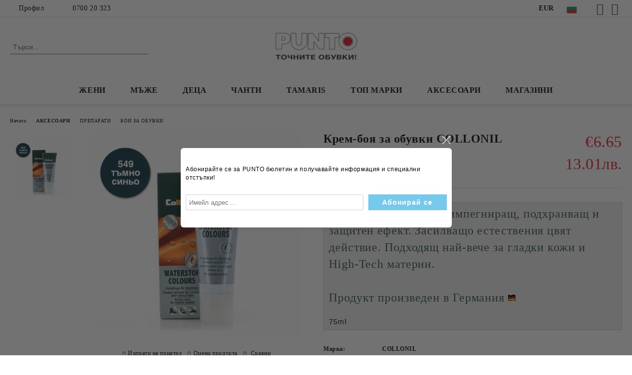

--- FILE ---
content_type: text/html; charset=utf-8
request_url: https://punto.bg/product/630887/krem-boya-za-obuvki-collonil-tamno-sinya-3303-546.html
body_size: 30733
content:
<!DOCTYPE html>
<html lang="bg">
<head>
	<meta http-equiv="Content-Type" content="text/html; charset=utf-8" />
<meta http-equiv="Content-Script-Type" content="text/javascript" />
<meta http-equiv="Content-Style-Type" content="text/css" />
<meta name="description" content="Изберете Крем-боя за обувки COLLONIL тъмно синя - 3303-546 от PUNTO. Разгледайте и останалите ни предложения от категорията." />
<meta name="keywords" content="обувки, точните обувки, дамски обувки, мъжки обувки, маркови обувки, дамски боти, мъжки боти, дамски ботуши" />
<meta name="twitter:card" content="summary" /><meta name="twitter:site" content="@server.seliton.com" /><meta name="twitter:title" content="Крем-боя за обувки COLLONIL тъмно синя - 3303-546, PUNTO - точните обувки!" /><meta name="twitter:description" content="Изберете Крем-боя за обувки COLLONIL тъмно синя - 3303-546 от PUNTO. Разгледайте и останалите ни предложения от категорията." /><meta name="twitter:image" content="http://punto.bg/userfiles/productimages/630887/549_tumno-sinio.webp" />
<link rel="icon" type="image/x-icon" href="/favicon.ico" />
<title>Крем-боя за обувки COLLONIL тъмно синя - 3303-546, PUNTO - точните обувки!</title>
<link rel="canonical" href="https://punto.bg/product/630887/krem-boya-za-obuvki-collonil-tamno-sinya-3303-546.html" />

<link rel="stylesheet" type="text/css" href="/userfiles/css/css_114_1576.css" />
<script type="text/javascript" src="/userfiles/css/js_114_523.js"></script>
<meta name="viewport" content="width=device-width, initial-scale=1" />
<link rel="alternate" type="application/rss+xml" title="Новини" href="/module.php?ModuleName=com.summercart.rss&amp;UILanguage=bg&amp;FeedType=News" />
<script type="text/javascript">
$(function(){
	$('.innerbox').colorbox({minWidth: 500, minHeight: 300, maxWidth: '90%', maxHeight: '96%'});
		var maxProducts = 7;
	var httpsDomain = 'https://punto.bg/';
	var searchUrl = '/search.html';
	var seeMoreText = 'вижте още';
	
	SC.Util.initQuickSearch(httpsDomain, maxProducts, searchUrl, seeMoreText);
	});

SC.storeRoot = 'https://punto.bg/';
SC.storeRootPath = '/';
SC.ML.PROVIDE_VALID_EMAIL = 'Трябва да предоставите валиден имейл адрес:';
SC.JSVersion = '';
</script>
<div style="display:none">
	<div id="promotionPopup" class="c-popup-promotion">
		<div role="alertdialog" aria-label="Aria Name" style="display: none;">Добре дошли в нашия магазин</div>
		<div role="dialog" title="Welcome message" style="display: none;">Добре дошли в нашия магазин</div>
		
		<div class="c-popup-promotion__content s-html-editor"><p><span style="font-family:arial,helvetica,sans-serif;">Абонирайте се за PUNTO бюлетин и получавайте информация и специални отстъпки!</span></p>
</div>
				<form id="footer-newsletter-wrapper" class="c-popup-promotion__newsletter-form" action="/newsletter_subscribe.html" method="post">
			<div id="footer-newsletter" class="c-popup-promotion__footer-newsletter-wrapper">
				<input type="hidden" name="NLListID" value="1" />
				<input type="email" class="c-popup-promotion__email-input" name="SubscriberEmail" placeholder="Имейл адрес ..." />
				<div class="c-popup-promotion__subscribe-button o-button-simple u-designer-button">
					<input type="submit" class="c-popup-promotion__subscribe-button-submit o-button-simple-submit u-designer-button-submit" value="Абонирай се" />
					<span class="c-popup-promotion__subscribe-button-icon o-button-simple-icon"></span>
				</div>
			</div>
		</form>
			</div>
</div>
<a style="display:none" class="c-popup-promotion__link" href="#promotionPopup"></a>

<script type="text/javascript">
	$(function(){
		$.colorbox({
			inline: true,
			maxWidth: '96%',
			className: 'cboxNoTitle c-welcome-popup',
			href: '#promotionPopup',
			onComplete: function() {
				$.colorbox.resize({innerHeight: $('#promotionPopup').outerHeight(), innerWidth: $('#promotionPopup').outerWidth() + 10});
			}
		});
	});
</script><script type="text/javascript">
SC.Upsell = new function () {
	
	// Default settings
	let settings = {
		usePopup: true,
		languageCode: "bg",
		urlCart: "https://punto.bg/cart.html"
	};

	this.setOptions = function (options)
	{
		settings = $.extend({}, settings, options);
	};
	
	this.init = function ()
	{
		console.log(settings);
		$('form[action] .js-button-add-to-cart').unbind('click').click(function (e) {
			if ($(this).parents('form:first').find('input[type="file"]').length > 0) {
				return;
			}
			
			const form = $(this).parents('form').get(0);
			if (!SC.Util.checkAddToCartOptions(form)) {
				e.preventDefault();
				return;
			}
			
			const elem = $(this).parents('form:first');
			elem.find('input[name="action"]:first').val('dmAddToCartAjaxAction');
			let postUrl = elem.attr('action');
			const postData = elem.serialize();
			elem.find('input[name="action"]:first').val('dmAddToCart');
			const productId = elem.find('input[name="ProductID"]:first').val();
			
			if (location.protocol !== 'https:') {
				// Fixes Chrome not sending session cookie on cross-scheme request
				postUrl = postUrl.replace('https://', 'http://');
			}
			
			$.ajax({
				type: 'POST',
				/* url: SC.storeRoot + settings.languageCode + '/cart.html', */
				url: SC.storeRoot + 'cart.html' + '?UILanguage=' + settings.languageCode,
				data: postData,
				dataType: 'json',
				xhrFields: {withCredentials: true},
				success: function (data) {
					const promisesArray = [];
					$(document).trigger('cart:add-to-cart', [promisesArray, postData, data]); /* Add to cart in product page */
					
					const sendProductParams = {
						id: $(form).find('input[name="ProductID"]').val(),
						quantity: $(form).find('input[name="Quantity"]').val(),
						productVariantId: $(form).find('input[name="ProductVariantID"]').val()
					};
					$(document).trigger('cart:add-to-cart-category', [promisesArray, sendProductParams, data]); /* Add to cart when in category listing */
					
					$.when.apply($, promisesArray).always(function() {
						SC.Upsell.handleResponse(data);
						
						if ($('#cart-page').length > 0) {
							SC.Cart.refreshCart();
							return;
						}
						
						if (SC.Upsell.hasError) {
							return;
						}
						
						$.get(SC.storeRoot + 'ajax/ajax_upsell_products.php?ProductID=' + sendProductParams.id + '&ProductVariantID=' + sendProductParams.productVariantId + '&UILanguage=' + settings.languageCode,
							function (data) {
								if (!data) {
									if (settings.usePopup) {
										location.href = settings.urlCart;
									}
									
									return;
								}
									
								if (settings.usePopup) {
									$.colorbox({
										width: '952px',
										maxWidth: '92%',
										className: 'cboxNoTitle c-popup-upsell',
										html: data,
									});
								} else {
									$('.js-mini-cart__upsell-popup').html(data);
								}
							},
							'html');
					});
				}
			});
			
			return false;
		});
	};
	
	this.handleResponse = function (data)
	{
		this.hasError = false;
		if (data['headerCart']) {
			$('.c-header__cart.js-header-cart').replaceWith(data['headerCart']);
			setTimeout(function(){$('.js-header-cart').trigger('click')}, 10);
		}
		if (data['headerCartMobile']) {
			$('.js-mobile-menu-item-cart').replaceWith(data['headerCartMobile']);
			setTimeout(function(){$('.js-mobile-menu-item-cart').trigger('click')}, 10);
		}
		if ((typeof(data['error']) != 'undefined') && data['error']) {
			alert(data['error']);
			this.hasError = true;
		}
		SC.Upsell.init();
	};
};

$(function () {
	if (SC.UpsellNotUsed) {
		return;
	}
	
	if (SC.UpsellDefaults !== undefined) {
		SC.Upsell.setOptions(SC.UpsellDefaults);
	}
	SC.Upsell.init();
});
</script><script>(function(w,d,s,l,i){w[l]=w[l]||[];w[l].push({'gtm.start':
new Date().getTime(),event:'gtm.js'});var f=d.getElementsByTagName(s)[0],
j=d.createElement(s),dl=l!='dataLayer'?'&l='+l:'';j.async=true;j.src=
'https://www.googletagmanager.com/gtm.js?id='+i+dl;f.parentNode.insertBefore(j,f);
})(window,document,'script','dataLayer','GTM-K7ZQW4C');</script>
<!-- Google tag (gtag.js) -->
<script async src="https://www.googletagmanager.com/gtag/js?id=AW-17840096487"></script>
<script>
  window.dataLayer = window.dataLayer || [];
  function gtag(){dataLayer.push(arguments);}
  gtag('js', new Date());

  gtag('config', 'AW-17840096487');
</script>


		<script type="application/ld+json">
			{
				"@context": "https://schema.org",
				"@type": "BreadcrumbList",
				"itemListElement":
				[
					{
						"@type": "ListItem",
						"position": 1,
						"item":
						{
							"@id": "https://punto.bg/",
							"name": "Начало"
						}
					},
					{
						"@type": "ListItem",
						"position": 2,
						"item":
						{
							"@id": "https://punto.bg/category/673/aksesoari.html",
							"name": "АКСЕСОАРИ"
						}
					},
					{
						"@type": "ListItem",
						"position": 3,
						"item":
						{
							"@id": "https://punto.bg/category/674/preparati.html",
							"name": "ПРЕПАРАТИ"
						}
					},
					{
						"@type": "ListItem",
						"position": 4,
						"item":
						{
							"@id": "https://punto.bg/category/675/boi-za-obuvki.html",
							"name": "БОИ ЗА ОБУВКИ"
						}
					},
					{
						"@type": "ListItem",
						"position": 5,
						"item":
						{
							"@id": "https://punto.bg/product/630887/krem-boya-za-obuvki-collonil-tamno-sinya-3303-546.html",
							"name": "Крем-боя за обувки COLLONIL тъмно синя - 3303-546"
						}
					}
				]
			}
		</script>





<meta property="og:site_name" content="PUNTO - точните обувки!" /><meta property="og:locality" content="Плевен" /><meta property="og:street-address" content="ул. &quot;Българска авиация&quot; №19" /><meta property="og:country-name" content="България" /><meta property="og:email" content="info@punto.bg" /><meta property="og:phone_number" content="0700 20 323" /><meta property="og:fax_number" content="Тест" /><meta property="og:type" content="product" /><meta property="og:title" content="Крем-боя за обувки COLLONIL тъмно синя - 3303-546" /><meta property="og:url" content="https://punto.bg/product/630887/krem-boya-za-obuvki-collonil-tamno-sinya-3303-546.html" /><meta property="og:image" content="https://punto.bg/userfiles/productimages/630887/549_tumno-sinio.webp" /><meta property="og:description" content="Крем-боя за обувки с импегниращ, подхранващ и защитен ефект. Засилващо естествения цвят действие. Подходящ най-вече за гладки кожи и High-Tech материи.

Продукт произведен в Германия&amp;nbsp;

75ml" /><script type="text/javascript">
!function() {
	var scEOFacebook = new SCEvents('FB_E_T');
	scEOFacebook.sendCategoryIsEnabled = false;
	scEOFacebook.sendCategoryParams = [];
	
	scEOFacebook.sendBrandIsEnabled = false;
	scEOFacebook.sendBrandParams = [];
	
	scEOFacebook.sendProductIsEnabled = true;
	scEOFacebook.sendProductParams = {"id":630887,"parentId":0,"name":"Крем-боя за обувки COLLONIL тъмно синя - 3303-546","url":"https:\/\/punto.bg\/product\/630887\/krem-boya-za-obuvki-collonil-tamno-sinya-3303-546.html","img":"https:\/\/punto.bg\/userfiles\/productimages\/630887\/549_tumno-sinio.webp","currency":"USD","price":"7.87","promo":"0","brand":{"id":958,"name":"COLLONIL"},"category":[{"id":675,"name":"БОИ ЗА ОБУВКИ","parent":674,"breadcrumb":[{"id":673,"name":"АКСЕСОАРИ","parent":false},{"id":674,"name":"ПРЕПАРАТИ","parent":673},{"id":675,"name":"БОИ ЗА ОБУВКИ","parent":674}]}],"inventory":{"variations":false,"stock":true}};
	scEOFacebook.sendProductsListingParams = {"630887":{"isEnabled":false,"params":{"id":630887,"name":"Крем-боя за обувки COLLONIL тъмно синя - 3303-546","url":"https:\/\/punto.bg\/product\/630887\/krem-boya-za-obuvki-collonil-tamno-sinya-3303-546.html","img":"https:\/\/punto.bg\/userfiles\/productimages\/630887\/549_tumno-sinio.webp","currency":"USD","price":"7.87","promo":"0","brand":{"id":958,"name":"COLLONIL"},"category":[{"id":675,"name":"БОИ ЗА ОБУВКИ","parent":674,"breadcrumb":[{"id":673,"name":"АКСЕСОАРИ","parent":false},{"id":674,"name":"ПРЕПАРАТИ","parent":673},{"id":675,"name":"БОИ ЗА ОБУВКИ","parent":674}]}],"inventory":{"variations":false,"stock":true}}}};
	
	scEOFacebook.pageCode = "com.summercart.dynamic_page.product";
	
	scEOFacebook.visitHelpPageIsEnabled = false;
	
	scEOFacebook.cartProductIds = [];
	scEOFacebook.cartCustomerCurrency = 'USD';
	scEOFacebook.cartSubTotal = '0.00';
	
	scEOFacebook.orderInfo = false;
	
	scEOFacebook.trackProductsOnCategoryPages = 1;
	
	scEOFacebook.eventCode = '0';
	scEOFacebook.eventId = '1770074540.7321-0';
	
	!function(f,b,e,v,n,t,s){if(f.fbq)return;n=f.fbq=function(){n.callMethod?
	n.callMethod.apply(n,arguments):n.queue.push(arguments)};if(!f._fbq)f._fbq=n;
	n.push=n;n.loaded=!0;n.version='2.0';n.queue=[];t=b.createElement(e);t.async=!0;
	t.src=v;s=b.getElementsByTagName(e)[0];s.parentNode.insertBefore(t,s)}(window,
	document,'script','//connect.facebook.net/en_US/fbevents.js');
	fbq('init', '246886022346894', {});
	fbq('track', 'PageView', {}, {eventID: scEOFacebook.eventId});
	
	scEOFacebook.init();
	
	window.fq = fbq; /* work-around for spurious errors in Facebook Pixel Helper */
	$(document).on(scEOFacebook.getEventStr('tracking:view-product'), function(event, product) {
		const productId = product.parentId ? product.parentId : product.id;
		fq('track', 'ViewContent', {value: (parseFloat(product.promo) !== 0 ? product.promo : product.price), currency: product.currency, content_name: product.name, content_type: 'product', content_ids: productId}, {eventID: scEOFacebook.eventId});
	});
	$(document).on(scEOFacebook.getEventStr('tracking:view-category'), function(event, category, pageWrapper) {
		var breadcrumb = [];
		var productIds = [];
		for (i in category.breadcrumb) {
			breadcrumb.push(category.breadcrumb[i].name);
		}
		if (typeof pageWrapper == 'undefined')
			pageWrapper = 'body';
		
		$(pageWrapper).find('.js-has-data-productId').each(function() {
			productIds.push($(this).attr('data-productId'));
		});
		if (scEOFacebook.trackProductsOnCategoryPages) {
			fq('track', 'ViewContent', {content_name: category.name, content_category: breadcrumb.join(' > '), content_type: 'product', content_ids: productIds}, {eventID: scEOFacebook.eventId});
		}
	});
	$(document).on(scEOFacebook.getEventStr('tracking:infinite-scroll-loaded'), function(event, category, pageWrapper) {
		$(document).trigger(scEOFacebook.getEventStr('tracking:view-category'), [category, pageWrapper]);
	});
	$(document).on(scEOFacebook.getEventStr('tracking:view-brand'), function(event, brand) {
		fq('track', 'ViewContent', {content_name: brand.name}, {eventID: scEOFacebook.eventId});
	});
	$(document).on(scEOFacebook.getEventStr('tracking:register'), function(event, data) {
		fq('track', 'CompleteRegistration', {content_name: data.email});
	});
	$(document).on(scEOFacebook.getEventStr('tracking:search'), function(event, searchPhrase) {
		fq('track', 'Search', {search_string: searchPhrase});
	});
	$(document).on(scEOFacebook.getEventStr('tracking:add-to-wishlist'), function(event, product) {
		fq('track', 'AddToWishlist', {value: (parseFloat(product.promo) !== 0 ? product.promo : product.price), currency: product.currency, content_name: product.name, content_type: 'product', content_ids: product.id, content_category: getFacebookETCategoryBranch(product)});
	});
	$(document).on(scEOFacebook.getEventStr('tracking:add-to-cart'), function(event, promisesArray, product, productVariantId, quantity) {
		
		var eventSent = $.Deferred();
		promisesArray.push(eventSent.promise());
		
		/*
			Facebook does not support callback for when data is actually sent.
			fbevents.js uses 'new Image()' for payloads up to 2048 bytes, 'new XMLHttpRequest' for bigger. AddToCart is just one product and never goes over the limit
		*/
		var OriginalImage = window.Image;
		window.Image = function (width, height) {
			var img = new OriginalImage(width, height);
			img.onload = function () {
				eventSent.resolve(); // Inform that the facebook has received the data
			};
			return img;
		};
		
		const productId = product.parentId ? product.parentId : product.id;
		fq('track', 'AddToCart', {value: (parseFloat(product.promo) !== 0 ? product.promo : product.price), currency: product.currency, content_name: product.name, content_type: 'product', content_ids: productId, content_category: getFacebookETCategoryBranch(product)}, {eventID: scEOFacebook.eventId});
		
		window.Image = OriginalImage;
		
		setTimeout(function() {
			eventSent.resolve(); // 1 sec max wait time in case facebook hangs
		}, 1000);
	});
	
	function getFacebookETCategoryBranch(product)
	{
		if ((typeof(product.category) == 'undefined') || (product.category.length == 0)) {
			return '';
		}
		
		var category = product.category[0];
		var breadcrumb = [];
		for (i in category.breadcrumb) {
			breadcrumb.push(category.breadcrumb[i].name);
		}
		breadcrumb.push(category.name);
		return breadcrumb.join(' > ');
	}
}();
</script>
<!-- Google AdWords Dynamic Remarketing Tag -->
<script type="text/javascript" src="//www.googleadservices.com/pagead/conversion_async.js"></script>
<script type="text/javascript">
!function() {
	var scEOGoogleAWDynRem = new SCEvents('G_AW_D_R_T');
	
	scEOGoogleAWDynRem.sendCategoryIsEnabled = false;
	scEOGoogleAWDynRem.sendCategoryParams = [];
	
	scEOGoogleAWDynRem.sendBrandIsEnabled = false;
	scEOGoogleAWDynRem.sendBrandParams = [];
	
	scEOGoogleAWDynRem.sendProductIsEnabled = true;
	scEOGoogleAWDynRem.sendProductParams = {"id":630887,"parentId":0,"name":"Крем-боя за обувки COLLONIL тъмно синя - 3303-546","url":"https:\/\/punto.bg\/product\/630887\/krem-boya-za-obuvki-collonil-tamno-sinya-3303-546.html","img":"https:\/\/punto.bg\/userfiles\/productimages\/630887\/549_tumno-sinio.webp","currency":"BGN","price":"13.01","promo":"0","brand":{"id":958,"name":"COLLONIL"},"category":[{"id":675,"name":"БОИ ЗА ОБУВКИ","parent":674,"breadcrumb":[{"id":673,"name":"АКСЕСОАРИ","parent":false},{"id":674,"name":"ПРЕПАРАТИ","parent":673},{"id":675,"name":"БОИ ЗА ОБУВКИ","parent":674}]}],"inventory":{"variations":false,"stock":true}};
	scEOGoogleAWDynRem.sendProductsListingParams = {"630887":{"isEnabled":false,"params":{"id":630887,"name":"Крем-боя за обувки COLLONIL тъмно синя - 3303-546","url":"https:\/\/punto.bg\/product\/630887\/krem-boya-za-obuvki-collonil-tamno-sinya-3303-546.html","img":"https:\/\/punto.bg\/userfiles\/productimages\/630887\/549_tumno-sinio.webp","currency":"BGN","price":"13.01","promo":"0","brand":{"id":958,"name":"COLLONIL"},"category":[{"id":675,"name":"БОИ ЗА ОБУВКИ","parent":674,"breadcrumb":[{"id":673,"name":"АКСЕСОАРИ","parent":false},{"id":674,"name":"ПРЕПАРАТИ","parent":673},{"id":675,"name":"БОИ ЗА ОБУВКИ","parent":674}]}],"inventory":{"variations":false,"stock":true}}}};
	
	scEOGoogleAWDynRem.pageCode = "com.summercart.dynamic_page.product";
	
	scEOGoogleAWDynRem.visitHelpPageIsEnabled = false;
	
	scEOGoogleAWDynRem.cartProductIds = [];
	
	scEOGoogleAWDynRem.orderInfo = false;
	
	scEOGoogleAWDynRem.init();
	
	/* Sending data from the product page views */
	$(document).on(scEOGoogleAWDynRem.getEventStr('tracking:view-product'), function(event, product){
		if (!window.google_trackConversion) {
			return;
		}
		window.google_trackConversion({
			google_conversion_id: '964515371',
			google_custom_params: {
				
				
					dynx_itemid: product.id,
					dynx_pagetype: 'offerdetail',
					dynx_totalvalue : (product.promo && product.promo !== 0) ? product.promo : product.price
				
			},
			google_remarketing_only: true
		});
	});
	
	/* Sending Data to view search results */
	$(document).on(scEOGoogleAWDynRem.getEventStr('tracking:search'), function(event, searchPhrase) {
		var search = $('[name="ProductIdsAdword"]').map(function(index, element){
			return $(element).attr('value');
		});
		var n = {},r=[];
		for(var i = 0; i < search.length; i++) {
			if (!n[search[i]]) {
				n[search[i]] = true; 
				r.push(search[i]); 
			}
		}
		/*var productIds = r.join();*/
		if (!window.google_trackConversion) {
			return;
		}
		window.google_trackConversion({
			google_conversion_id: '964515371',
			google_custom_params: {
				
				
					dynx_itemid: r,
					dynx_pagetype: 'searchresults',
				
			},
			google_remarketing_only: true
		});
	});
	
	/* Sending Data to view category page */
	$(document).on(scEOGoogleAWDynRem.getEventStr('tracking:view-category'), function(event, category){
		var search = $('[name="ProductIdsAdword"]').map(function(index, element){
			return $(element).attr('value');
		});
		/* filter unique product ids */
		var n = {},r=[];
		for (var i = 0; i < search.length; i++) {
			if (!n[search[i]]) {
				n[search[i]] = true; 
				r.push(search[i]); 
			}
		}
		/*var productIds = r.join();*/
		if (!window.google_trackConversion) {
			return;
		}
		window.google_trackConversion({
			google_conversion_id: '964515371',
			google_custom_params: {
				
				
					dynx_itemid: r,
					dynx_pagetype: 'searchresults'
				
			},
			google_remarketing_only: true
		});
	});

	/* Sending Data to view brand page */
	$(document).on(scEOGoogleAWDynRem.getEventStr('tracking:view-brand'), function(event, brand) {
		var search = $('[name="ProductIdsAdword"]').map(function(index, element){
			return $(element).attr('value');
		});
		/* filter unique product ids */
		var n = {},r=[];
		for (var i = 0; i < search.length; i++) {
			if (!n[search[i]]) {
				n[search[i]] = true; 
				r.push(search[i]); 
			}
		}
		/*var productIds = r.join();*/
		if (!window.google_trackConversion) {
			return;
		}
		window.google_trackConversion({
			google_conversion_id: '964515371',
			google_custom_params: {
				
				
					dynx_itemid: r,
					dynx_pagetype: 'searchresults'
				
			},
			google_remarketing_only: true
		});
	});
	
	/* Sending Data on view help page */
	$(document).on(scEOGoogleAWDynRem.getEventStr('tracking:view-web-page'), function(event) {
		if (!window.google_trackConversion) {
			return;
		}
		window.google_trackConversion({
			google_conversion_id: '964515371',
			google_custom_params: { 
				
				
					dynx_pagetype: 'other'
				
			},
			google_remarketing_only: true
		});
	});
	
	$(document).on(scEOGoogleAWDynRem.getEventStr('tracking:initiate-checkout'), function(event) {
		if (!window.google_trackConversion) {
			return;
		}
		window.google_trackConversion({
			google_conversion_id: '964515371',
			google_custom_params: {
				
				
					dynx_itemid: scEOGoogleAWDynRem.cartProductIds,
					dynx_pagetype: 'conversionintent'
				
			},
			google_remarketing_only: true
		});
	});
	
	/* Sending Data on ordering */
	$(document).on(scEOGoogleAWDynRem.getEventStr('tracking:order-placed'), function(event, orderInfo) {
		var productIds = [];
		var priceTotal = 0;
		var orderItems = orderInfo.OrderItems;
		for (i in orderItems) {
				productIds.push(orderItems[i]['ProductID']);
				priceTotal += parseFloat(orderItems[i]['OrderItemPrice']);
		}
		if (!window.google_trackConversion) {
			return;
		}
		window.google_trackConversion({
			google_conversion_id: '964515371',
			google_custom_params: {
				
				
					dynx_itemid: productIds,
					dynx_pagetype: 'conversion',
					dynx_totalvalue: priceTotal
				
			},
			google_conversion_format: '3',
			google_conversion_order_id: orderInfo.OrderID,
			google_conversion_currency: orderInfo.OrderCustomerCurrencyCode,
			google_conversion_value: orderInfo.OrderCustomerCurrencyTotal,
			google_conversion_label: orderInfo.OrderID,
			google_remarketing_only: false
		});
	});
	
	function getDynRemCategoryBranch(product) {
		var category = product.category[0];
		var breadcrumb = [];
		for (i in category.breadcrumb) {
			breadcrumb.push(category.breadcrumb[i].name);
		}
		breadcrumb.push(category.name);
		return breadcrumb.join(' > ');
	}
}();
</script>
<!-- /Google AdWords Dynamic Remarketing Tag --><!-- Global site tag (gtag.js) - Google Analytics -->
<script>
	window.gtag_loaded = true;
	window.dataLayer = window.dataLayer || [];
	function gtag(){dataLayer.push(arguments);}
	
			gtag('consent', 'default', {
			'ad_storage': 'granted',
			'ad_user_data': 'granted',
			'ad_personalization': 'granted',
			'analytics_storage': 'granted',
			'functionality_storage': 'granted',
			'personalization_storage': 'granted',
			'security_storage': 'granted'
		});
	</script>
<script async src="https://www.googletagmanager.com/gtag/js?id=G-4N1KW02SNT"></script>
<script>
	gtag('js', new Date());
	gtag('config', 'G-4N1KW02SNT', {'allow_enhanced_conversions':true});
</script>
<!-- /Global site tag (gtag.js) - Google Analytics -->
<script class="js-tracking-scripts" type="text/javascript">
</script>
<script type="module" >
	import { GoogleEcommerceGtag } from "/skins/orion/plugins/google_ecomerce_tracking_gtag/google_ecomerce_tracking_gtag.js?rev=565b6c9c1c620426ffcf6fe02e7b15d0097ec8f7";
	
	var googleEcommerce = new GoogleEcommerceGtag(
		{
			'tracking:add-to-cart' : 'onAddToCart',
			'tracking:remove-from-cart' : 'onRemoveFromCart',
			'tracking:add-to-wishlist' : 'onAddToWishList',
						'tracking:register' : 'onRegister',
									'tracking:search' : 'onSearch',
						'tracking:view-product' : 'onViewItem',
			'tracking:view-category' : 'onViewItemList',
			'tracking:view-promotion' : 'onViewPromotion'
		},
		{"sendCategoryIsEnabled":false,"sendBrandIsEnabled":false,"sendBrandParams":[],"sendProductIsEnabled":true,"sendProductParams":{"id":630887,"parentId":0,"name":"Крем-боя за обувки COLLONIL тъмно синя - 3303-546","url":"https:\/\/punto.bg\/product\/630887\/krem-boya-za-obuvki-collonil-tamno-sinya-3303-546.html","img":"https:\/\/punto.bg\/userfiles\/productimages\/630887\/549_tumno-sinio.webp","currency":"EUR","price":"6.65","promo":"0","brand":{"id":958,"name":"COLLONIL"},"category":[{"id":675,"name":"БОИ ЗА ОБУВКИ","parent":674,"breadcrumb":[{"id":673,"name":"АКСЕСОАРИ","parent":false},{"id":674,"name":"ПРЕПАРАТИ","parent":673},{"id":675,"name":"БОИ ЗА ОБУВКИ","parent":674}]}],"inventory":{"variations":false,"stock":true}},"sendProductsIsEnabled":false,"sendProductsListingParams":[{"isEnabled":false,"params":{"id":630887,"name":"Крем-боя за обувки COLLONIL тъмно синя - 3303-546","url":"https:\/\/punto.bg\/product\/630887\/krem-boya-za-obuvki-collonil-tamno-sinya-3303-546.html","img":"https:\/\/punto.bg\/userfiles\/productimages\/630887\/549_tumno-sinio.webp","currency":"EUR","price":"6.65","promo":"0","brand":{"id":958,"name":"COLLONIL"},"category":[{"id":675,"name":"БОИ ЗА ОБУВКИ","parent":674,"breadcrumb":[{"id":673,"name":"АКСЕСОАРИ","parent":false},{"id":674,"name":"ПРЕПАРАТИ","parent":673},{"id":675,"name":"БОИ ЗА ОБУВКИ","parent":674}]}],"inventory":{"variations":false,"stock":true}}}],"pageCode":"com.summercart.dynamic_page.product","visitHelpPageIsEnabled":false,"cartProductIds":[],"cartProducts":[],"cartCustomerCurrency":"","cartSubTotal":"","orderInfo":null,"customerEmail":"","sessionId":"","currency":"EUR"},
		false,
		'G-4N1KW02SNT'
	);
	
	googleEcommerce.register();
</script>
</head>

<body class="lang-bg dynamic-page dynamic-page-product layout-247 layout-type-wide products-per-row-3 " >


<div class="c-body-container js-body-container">
	<div class="c-body-container__sub">
		
		<header class="container c-header js-header-container">
						<div class="c-header__topline">
				<div class="c-header__topline-inner">
					<div class="c-header__profile js-header-login-section">
						<div class="c-header__profile-toggle-icon">Профил</div>
																								
												<div class="c-header__profile-dd">
							<a href="https://punto.bg/login.html" class="c-header__profile_link c-header__profile-login">Вход</a>
							<a href="https://punto.bg/register.html" class="c-header__profile_link c-header__profile-register">Регистрация</a>
						</div>
												
						<div class="c-header__phone-wrapper c-header__contacet-row">
							<a href="tel:0700 20 323" class="c-header__phone-number">0700 20 323</a>
						</div>
					</div>
					
					<div class="c-header__lang-currency-social">
												<div class="c-header__currency js-header-currency">
							<span class="c-header__currency-label">Валута</span>
							<div class="c_header__currency-selected">
								<span class="c-header__currency-code-wrapper"><span class="c_header__currency-selected-code">EUR</span></span>
							</div>
							<input type="hidden" name="CurrencyID" class="CurrencyID" id="js-selected-currencyid" value="2" />
							<ul id="currency-list" class="c-header__currency-list">
																<li class="c-header__currency-selector js-currency-selector " id="currencyId_1">USD</li>
																<li class="c-header__currency-selector js-currency-selector selected" id="currencyId_2">EUR</li>
																<li class="c-header__currency-selector js-currency-selector " id="currencyId_6">BGN</li>
															</ul>
						</div>
												
												<div class="c-header__language js-header-language">
							<span class="c-header__language-label">Език</span>
							<div class="language-container">
																								<div class="c_header__language-selected">
									<span class="c-header__language-code-wrapper language-has-selection"><img src="/userfiles/languages/2/webp/language_2_e8fcd4a4.webp" width="30" height="30" alt="" /> <span class="c-header__language-code">BG</span></span>
								</div>
																
																<ul class="c-header__language-list">
																											<li class="c-header__language-dropdown">
									<a class="c-header__language-dropdown-link" href="/en/product/630887/collonil.html">
										<img class="c-header__language-dropdown-image" src="/userfiles/languages/1/webp/language_1_e8fc8b8c.webp" width="30" height="30" alt=""  />
										<span class="c-header__language-code">EN</span>
									</a>
									</li>
																		<li class="c-header__language-dropdown selected">
									<a class="c-header__language-dropdown-link" href="/product/630887/krem-boya-za-obuvki-collonil-tamno-sinya-3303-546.html">
										<img class="c-header__language-dropdown-image" src="/userfiles/languages/2/webp/language_2_e8fcd4a4.webp" width="30" height="30" alt=""  />
										<span class="c-header__language-code">BG</span>
									</a>
									</li>
																	</ul>
															</div>
						</div>
												
						<div class="c-header__social-networks">
														<a class="c-header__social-icons social-network__fb" href="https://www.facebook.com/punto.bg/?ti=as" target="_blank" title="Facebook"></a>
																																			<a class="c-header__social-icons social-network__ig" href="https://instagram.com/puntobg?igshid=1sml2lq35gmue" target="_blank" title="Instagram"></a>
																																		</div>
					</div>
				</div>
			</div>
			
			<div class="c-header__standard">
				<div class="c-header__search js-header-search">
					<div class="c-header__search-advanced"><a class="c-header__search-advanced-link" href="/search.html?action=dmAdvancedSearch">Разширено търсене</a></div>
					<form action="/search.html" class="c-header_search_form js-header-search-form">
						<input type="text" class="c-header__search_input js-header-search-input" id="sbox" name="phrase" value="" placeholder="Търси..." />
						<span class="c-header__search-button"><input type="submit" value="Търси" class="c-header__search-button-submit" /></span>
					</form>
				</div>
				
				<h2 class="c-header__logo c-header__logo--is-image">
				<a class="c-header__logo-link" href="/">
					<img class="c-header__logo-image" src="/userfiles/logo/Logo.png" alt="PUNTO - точните обувки!" width="235" height="61" />									</a>
								</h2>
				
				<div class="c-header__info">
										<div class="c-header__wishlist js-wishlist-header">
						<a href="/favourites.html" class="c-header__wishlist-link" title="Любими продукти">
							<span class="c-header__wishlist-count js-wishlist-header-count" style="display: none">0</span>
						</a>
					</div>
										
										<div class="c-header__cart js-header-cart js-header-mini-cart-wrapper">
												<div class="c-header__cart-wrapper">
							<div class="c-header__cart--empty-icon"></div>
						</div>
												
											</div>
									</div>
			</div>
			
			<div class="c-header__mobile">
				<ul class="c-header__mobile-menu">
					<li class="c-header__mobile-menu-item mobile-menu-item-nav js-mobile-menu-toggle-nav">
						<span class="c-header__mobile-menu-icon"></span>
					</li>
					<li class="c-header__mobile-menu-item mobile-menu-item-search">
						<svg xmlns="http://www.w3.org/2000/svg" width="24.811" height="24.811" viewBox="0 0 21.811 21.811">
							<g id="search-outline" transform="translate(-63.25 -63.25)">
								<path id="Path_113" data-name="Path 113" d="M72.182,64a8.182,8.182,0,1,0,8.182,8.182A8.182,8.182,0,0,0,72.182,64Z" fill="none" stroke="#000" stroke-miterlimit="10" stroke-width="1.5"/>
								<path id="Path_114" data-name="Path 114" d="M338.29,338.29,344,344" transform="translate(-260.004 -260.004)" fill="none" stroke="#000" stroke-linecap="round" stroke-miterlimit="10" stroke-width="1.5"/>
							</g>
						</svg>
						<div class="c-header__search c-header__search--mobile">
							<form action="/search.html" class="c-header_search_form js-header-search-form">
								<input type="text" class="c-header__search_input c-header__search_input--mobile js-header-search-input" id="js-search-phrase" name="phrase" value="" placeholder="Търси..." />
								<span class="c-header__search-button"><input type="submit" value="Търси" class="c-header__search-button-submit" /></span>
							</form>
						</div>
					</li>
					<li class="c-header__standard-logo-section">
						<h2 class="c-header__logo c-header__logo--is-image">
						<a href="/" alt="Лого">
							<img class="c-header__logo-image" src="/userfiles/logo/Logo.png" alt="PUNTO - точните обувки!" width="235" height="61" />													</a>
						</h2>
					</li>
					<li class="c-header__mobile-menu-item is-mobile-cart">
													<div class="c-header__wishlist is-mobile js-wishlist-header">
								<a href="/favourites.html" class="c-header__wishlist-link" title="Любими продукти" alt="Любими продукти">
									<span class="c-header__wishlist-count js-wishlist-header-count" style="display: none">0</span>
								</a>
							</div>
												
																		<div id="mobile-cart" class="mobile-menu-item-cart js-mobile-menu-item-cart">
							<svg xmlns="http://www.w3.org/2000/svg" width="31" height="30" viewBox="0 0 31 30">
								<g id="cart-41" transform="translate(1.5 0.5)">
									<circle id="Ellipse_37" data-name="Ellipse 37" cx="1.847" cy="1.847" r="1.847" transform="translate(9.451 24.148)" fill="#000812"/>
									<path id="Ellipse_37_-_Outline" data-name="Ellipse 37 - Outline" d="M1.847-.5A2.347,2.347,0,1,1-.5,1.847,2.35,2.35,0,0,1,1.847-.5Zm0,3.695A1.347,1.347,0,1,0,.5,1.847,1.349,1.349,0,0,0,1.847,3.195Z" transform="translate(9.451 24.148)"/>
									<circle id="Ellipse_38" data-name="Ellipse 38" cx="1.847" cy="1.847" r="1.847" transform="translate(20.166 24.148)" fill="#000812"/>
									<path id="Ellipse_38_-_Outline" data-name="Ellipse 38 - Outline" d="M1.847-.5A2.347,2.347,0,1,1-.5,1.847,2.35,2.35,0,0,1,1.847-.5Zm0,3.695A1.347,1.347,0,1,0,.5,1.847,1.349,1.349,0,0,0,1.847,3.195Z" transform="translate(20.166 24.148)"/>
									<path id="Path_88" data-name="Path 88" d="M22.352,21.855H10.732a3.527,3.527,0,0,1-3.357-3.112L4.066,2.843H.709a1,1,0,0,1,0-2h4.17a1,1,0,0,1,.979.8l.877,4.215H26.709a1,1,0,0,1,.986,1.167L25.714,18.714l0,.02A3.529,3.529,0,0,1,22.352,21.855Zm-15.2-14L9.334,18.344l0,.016c.138.723.577,1.5,1.394,1.5h11.62c.814,0,1.253-.766,1.393-1.486L25.525,7.854Z" transform="translate(0 0)"/>
									<rect id="Rectangle_179" data-name="Rectangle 179" width="31" height="30" transform="translate(-1.5 -0.5)" fill="none"/>
								</g>
							</svg>
						</div>
												
																	</li>
				</ul>
			</div>
			<div class="c-mobile-holder"></div>
		</header><!-- header container -->
<main>
<div class="o-column c-layout-top o-layout--horizontal c-layout-top__sticky sticky js-layout-top">
	<div class="c-layout-wrapper c-layout-top__sticky-wrapper">
		<div class="o-box c-box-main-menu js-main-menu-box">
	<div class="c-mobile__close js-mobile-close-menu"></div>
	<div class="c-mobile__phone js-mobile-phone-content"></div>
	<div class="c-mobile__nav">
		<div class="c-mobile__nav-item is-menu js-mobile-toggle-menu is-active"><span>Меню</span></div>
		<div class="c-mobile__nav-item is-profile js-mobile-toggle-profile"><span>Профил</span></div>
		<div class="c-mobile__nav-item is-int js-mobile-toggle-int"><i class="js-mobile-current-flag"></i><span>Език</span></div>
	</div>
	
	<div class="o-box-content c-box-main-menu__content">
		<ul class="c-box-main-menu__list">
						<li class="menu-item-dropdown-menu c-box-main-menu__item js-box-main-menu__item has-submenus">
				<a href="/category/577/zheni.html" title="ЖЕНИ" class="c-box-main-menu__item-link">
										ЖЕНИ
					<span class="c-box-main-menu__mobile-control js-mobile-control"><span>+</span></span>
				</a>
									<ul class="o-box-content c-box-dd-categories__subcategory-list js-box-dd-categories__subcategory-list">
			<li class="c-box-dd-categories__item js-box-dd-categories-item c-box-dd-categories__categoryid-578 has-submenus is-first   ">
			<a href="/category/578/damski-obuvki.html" class="c-box-dd-categories__subcategory-item-link noProducts is-parent">
				<span>ДАМСКИ ОБУВКИ</span>
								<span class="c-box-main-menu__mobile-control js-mobile-control"><span>+</span></span>
							</a>
			<ul class="o-box-content c-box-dd-categories__subcategory-list js-box-dd-categories__subcategory-list">
			<li class="c-box-dd-categories__item js-box-dd-categories-item c-box-dd-categories__categoryid-579  is-first   ">
			<a href="/category/579/damski-obuvki-na-tok.html" class="c-box-dd-categories__subcategory-item-link noProducts ">
				<span>ДАМСКИ ОБУВКИ НА ТОК</span>
							</a>
			
		</li>
			<li class="c-box-dd-categories__item js-box-dd-categories-item c-box-dd-categories__categoryid-581     ">
			<a href="/category/581/damski-obuvki-ezhednevni.html" class="c-box-dd-categories__subcategory-item-link noProducts ">
				<span>ДАМСКИ ОБУВКИ ЕЖЕДНЕВНИ</span>
							</a>
			
		</li>
			<li class="c-box-dd-categories__item js-box-dd-categories-item c-box-dd-categories__categoryid-585     ">
			<a href="/category/585/damski-obuvki-loufar.html" class="c-box-dd-categories__subcategory-item-link noProducts ">
				<span>ДАМСКИ ОБУВКИ ЛОУФЪР</span>
							</a>
			
		</li>
			<li class="c-box-dd-categories__item js-box-dd-categories-item c-box-dd-categories__categoryid-815     ">
			<a href="/category/815/damski-obuvki-balerini.html" class="c-box-dd-categories__subcategory-item-link noProducts ">
				<span>ДАМСКИ ОБУВКИ БАЛЕРИНИ</span>
							</a>
			
		</li>
			<li class="c-box-dd-categories__item js-box-dd-categories-item c-box-dd-categories__categoryid-583     ">
			<a href="/category/583/damski-mokasini.html" class="c-box-dd-categories__subcategory-item-link noProducts ">
				<span>ДАМСКИ МОКАСИНИ</span>
							</a>
			
		</li>
			<li class="c-box-dd-categories__item js-box-dd-categories-item c-box-dd-categories__categoryid-582   is-last  ">
			<a href="/category/582/damski-obuvki-na-platforma.html" class="c-box-dd-categories__subcategory-item-link noProducts ">
				<span>ДАМСКИ ОБУВКИ НА ПЛАТФОРМА</span>
							</a>
			
		</li>
	</ul>
		</li>
			<li class="c-box-dd-categories__item js-box-dd-categories-item c-box-dd-categories__categoryid-586 has-submenus    ">
			<a href="/category/586/damski-obuvki-za-svobodnoto-vreme.html" class="c-box-dd-categories__subcategory-item-link hasProducts is-parent">
				<span>ДАМСКИ ОБУВКИ ЗА СВОБОДНОТО ВРЕМЕ</span>
								<span class="c-box-main-menu__mobile-control js-mobile-control"><span>+</span></span>
							</a>
			<ul class="o-box-content c-box-dd-categories__subcategory-list js-box-dd-categories__subcategory-list">
			<li class="c-box-dd-categories__item js-box-dd-categories-item c-box-dd-categories__categoryid-587  is-first   ">
			<a href="/category/587/damski-snikarsi.html" class="c-box-dd-categories__subcategory-item-link noProducts ">
				<span>ДАМСКИ СНИКЪРСИ</span>
							</a>
			
		</li>
			<li class="c-box-dd-categories__item js-box-dd-categories-item c-box-dd-categories__categoryid-588     ">
			<a href="/category/588/damski-maratonki.html" class="c-box-dd-categories__subcategory-item-link noProducts ">
				<span>ДАМСКИ МАРАТОНКИ</span>
							</a>
			
		</li>
			<li class="c-box-dd-categories__item js-box-dd-categories-item c-box-dd-categories__categoryid-589   is-last  ">
			<a href="/category/589/damski-gumenki.html" class="c-box-dd-categories__subcategory-item-link noProducts ">
				<span>ДАМСКИ ГУМЕНКИ</span>
							</a>
			
		</li>
	</ul>
		</li>
			<li class="c-box-dd-categories__item js-box-dd-categories-item c-box-dd-categories__categoryid-590 has-submenus    ">
			<a href="/category/590/damski-boti.html" class="c-box-dd-categories__subcategory-item-link hasProducts is-parent">
				<span>ДАМСКИ БОТИ</span>
								<span class="c-box-main-menu__mobile-control js-mobile-control"><span>+</span></span>
							</a>
			<ul class="o-box-content c-box-dd-categories__subcategory-list js-box-dd-categories__subcategory-list">
			<li class="c-box-dd-categories__item js-box-dd-categories-item c-box-dd-categories__categoryid-591  is-first   ">
			<a href="/category/591/damski-boti-na-tok.html" class="c-box-dd-categories__subcategory-item-link noProducts ">
				<span>ДАМСКИ БОТИ НА ТОК</span>
							</a>
			
		</li>
			<li class="c-box-dd-categories__item js-box-dd-categories-item c-box-dd-categories__categoryid-592     ">
			<a href="/category/592/damski-ravni-boti.html" class="c-box-dd-categories__subcategory-item-link noProducts ">
				<span>ДАМСКИ РАВНИ БОТИ</span>
							</a>
			
		</li>
			<li class="c-box-dd-categories__item js-box-dd-categories-item c-box-dd-categories__categoryid-634     ">
			<a href="/category/634/damski-kubinki.html" class="c-box-dd-categories__subcategory-item-link noProducts ">
				<span>ДАМСКИ КУБИНКИ</span>
							</a>
			
		</li>
			<li class="c-box-dd-categories__item js-box-dd-categories-item c-box-dd-categories__categoryid-595     ">
			<a href="/category/595/damski-sportni-boti.html" class="c-box-dd-categories__subcategory-item-link noProducts ">
				<span>ДАМСКИ СПОРТНИ БОТИ</span>
							</a>
			
		</li>
			<li class="c-box-dd-categories__item js-box-dd-categories-item c-box-dd-categories__categoryid-594     ">
			<a href="/category/594/damski-boti-na-platforma.html" class="c-box-dd-categories__subcategory-item-link noProducts ">
				<span>ДАМСКИ БОТИ НА ПЛАТФОРМA</span>
							</a>
			
		</li>
			<li class="c-box-dd-categories__item js-box-dd-categories-item c-box-dd-categories__categoryid-593   is-last  ">
			<a href="/category/593/damski-gumeni-boti.html" class="c-box-dd-categories__subcategory-item-link noProducts ">
				<span>ДАМСКИ ГУМЕНИ БОТИ</span>
							</a>
			
		</li>
	</ul>
		</li>
			<li class="c-box-dd-categories__item js-box-dd-categories-item c-box-dd-categories__categoryid-597 has-submenus    ">
			<a href="/category/597/damski-botushi.html" class="c-box-dd-categories__subcategory-item-link hasProducts is-parent">
				<span>ДАМСКИ БОТУШИ</span>
								<span class="c-box-main-menu__mobile-control js-mobile-control"><span>+</span></span>
							</a>
			<ul class="o-box-content c-box-dd-categories__subcategory-list js-box-dd-categories__subcategory-list">
			<li class="c-box-dd-categories__item js-box-dd-categories-item c-box-dd-categories__categoryid-598  is-first   ">
			<a href="/category/598/damski-botushi-ravni.html" class="c-box-dd-categories__subcategory-item-link noProducts ">
				<span>ДАМСКИ БОТУШИ РАВНИ</span>
							</a>
			
		</li>
			<li class="c-box-dd-categories__item js-box-dd-categories-item c-box-dd-categories__categoryid-600     ">
			<a href="/category/600/damski-botushi-na-tok.html" class="c-box-dd-categories__subcategory-item-link noProducts ">
				<span>ДАМСКИ БОТУШИ НА ТОК</span>
							</a>
			
		</li>
			<li class="c-box-dd-categories__item js-box-dd-categories-item c-box-dd-categories__categoryid-599   is-last  ">
			<a href="/category/599/damski-chizmi.html" class="c-box-dd-categories__subcategory-item-link noProducts ">
				<span>ДАМСКИ ЧИЗМИ</span>
							</a>
			
		</li>
	</ul>
		</li>
			<li class="c-box-dd-categories__item js-box-dd-categories-item c-box-dd-categories__categoryid-603 has-submenus    ">
			<a href="/category/603/damski-sandali.html" class="c-box-dd-categories__subcategory-item-link hasProducts is-parent">
				<span>ДАМСКИ САНДАЛИ</span>
								<span class="c-box-main-menu__mobile-control js-mobile-control"><span>+</span></span>
							</a>
			<ul class="o-box-content c-box-dd-categories__subcategory-list js-box-dd-categories__subcategory-list">
			<li class="c-box-dd-categories__item js-box-dd-categories-item c-box-dd-categories__categoryid-608  is-first   ">
			<a href="/category/608/damski-sandali-na-platforma.html" class="c-box-dd-categories__subcategory-item-link noProducts ">
				<span>ДАМСКИ САНДАЛИ НА ПЛАТФОРМА</span>
							</a>
			
		</li>
			<li class="c-box-dd-categories__item js-box-dd-categories-item c-box-dd-categories__categoryid-605     ">
			<a href="/category/605/damski-ravni-sandali.html" class="c-box-dd-categories__subcategory-item-link noProducts ">
				<span>ДАМСКИ РАВНИ САНДАЛИ</span>
							</a>
			
		</li>
			<li class="c-box-dd-categories__item js-box-dd-categories-item c-box-dd-categories__categoryid-604     ">
			<a href="/category/604/damski-sandali-na-tok.html" class="c-box-dd-categories__subcategory-item-link noProducts ">
				<span>ДАМСКИ САНДАЛИ НА ТОК</span>
							</a>
			
		</li>
			<li class="c-box-dd-categories__item js-box-dd-categories-item c-box-dd-categories__categoryid-607     ">
			<a href="/category/607/damski-komfortni-sandali.html" class="c-box-dd-categories__subcategory-item-link noProducts ">
				<span>ДАМСКИ КОМФОРТНИ САНДАЛИ</span>
							</a>
			
		</li>
			<li class="c-box-dd-categories__item js-box-dd-categories-item c-box-dd-categories__categoryid-606     ">
			<a href="/category/606/damski-sportni-sandali.html" class="c-box-dd-categories__subcategory-item-link noProducts ">
				<span>ДАМСКИ СПОРТНИ САНДАЛИ</span>
							</a>
			
		</li>
			<li class="c-box-dd-categories__item js-box-dd-categories-item c-box-dd-categories__categoryid-609     ">
			<a href="/category/609/damski-vecherni-sandali.html" class="c-box-dd-categories__subcategory-item-link noProducts ">
				<span>ДАМСКИ ВЕЧЕРНИ САНДАЛИ</span>
							</a>
			
		</li>
			<li class="c-box-dd-categories__item js-box-dd-categories-item c-box-dd-categories__categoryid-610   is-last  ">
			<a href="/category/610/damski-plazhni-sandali.html" class="c-box-dd-categories__subcategory-item-link noProducts ">
				<span>ДАМСКИ ПЛАЖНИ САНДАЛИ</span>
							</a>
			
		</li>
	</ul>
		</li>
			<li class="c-box-dd-categories__item js-box-dd-categories-item c-box-dd-categories__categoryid-611 has-submenus    ">
			<a href="/category/611/damski-chehli.html" class="c-box-dd-categories__subcategory-item-link hasProducts is-parent">
				<span>ДАМСКИ ЧЕХЛИ</span>
								<span class="c-box-main-menu__mobile-control js-mobile-control"><span>+</span></span>
							</a>
			<ul class="o-box-content c-box-dd-categories__subcategory-list js-box-dd-categories__subcategory-list">
			<li class="c-box-dd-categories__item js-box-dd-categories-item c-box-dd-categories__categoryid-613  is-first   ">
			<a href="/category/613/damski-ravni-chehli.html" class="c-box-dd-categories__subcategory-item-link noProducts ">
				<span>ДАМСКИ РАВНИ ЧЕХЛИ</span>
							</a>
			
		</li>
			<li class="c-box-dd-categories__item js-box-dd-categories-item c-box-dd-categories__categoryid-615     ">
			<a href="/category/615/damski-komfortni-chehli.html" class="c-box-dd-categories__subcategory-item-link noProducts ">
				<span>ДАМСКИ КОМФОРТНИ ЧЕХЛИ</span>
							</a>
			
		</li>
			<li class="c-box-dd-categories__item js-box-dd-categories-item c-box-dd-categories__categoryid-618     ">
			<a href="/category/618/damski-dzhapanki.html" class="c-box-dd-categories__subcategory-item-link noProducts ">
				<span>ДАМСКИ ДЖАПАНКИ</span>
							</a>
			
		</li>
			<li class="c-box-dd-categories__item js-box-dd-categories-item c-box-dd-categories__categoryid-612     ">
			<a href="/category/612/damski-chehli-na-tok.html" class="c-box-dd-categories__subcategory-item-link noProducts ">
				<span>ДАМСКИ ЧЕХЛИ НА ТОК</span>
							</a>
			
		</li>
			<li class="c-box-dd-categories__item js-box-dd-categories-item c-box-dd-categories__categoryid-922     ">
			<a href="/category/922/damski-domashni-chehli.html" class="c-box-dd-categories__subcategory-item-link noProducts ">
				<span>ДАМСКИ ДОМАШНИ ЧЕХЛИ</span>
							</a>
			
		</li>
			<li class="c-box-dd-categories__item js-box-dd-categories-item c-box-dd-categories__categoryid-616     ">
			<a href="/category/616/damski-chehli-na-platforma.html" class="c-box-dd-categories__subcategory-item-link noProducts ">
				<span>ДАМСКИ ЧЕХЛИ НА ПЛАТФОРМА</span>
							</a>
			
		</li>
			<li class="c-box-dd-categories__item js-box-dd-categories-item c-box-dd-categories__categoryid-822   is-last  ">
			<a href="/category/822/damsko-sabo.html" class="c-box-dd-categories__subcategory-item-link noProducts ">
				<span>ДАМСКО САБО</span>
							</a>
			
		</li>
	</ul>
		</li>
			<li class="c-box-dd-categories__item js-box-dd-categories-item c-box-dd-categories__categoryid-993 has-submenus  is-last  ">
			<a href="/category/993/damski-obuvki-promotsii.html" class="c-box-dd-categories__subcategory-item-link hasProducts is-parent">
				<span>ДАМСКИ ОБУВКИ ПРОМОЦИИ</span>
								<span class="c-box-main-menu__mobile-control js-mobile-control"><span>+</span></span>
							</a>
			<ul class="o-box-content c-box-dd-categories__subcategory-list js-box-dd-categories__subcategory-list">
			<li class="c-box-dd-categories__item js-box-dd-categories-item c-box-dd-categories__categoryid-857  is-first   ">
			<a href="/category/857/boti-i-botushi-promotsii.html" class="c-box-dd-categories__subcategory-item-link noProducts ">
				<span>БОТИ и БОТУШИ ПРОМОЦИИ</span>
							</a>
			
		</li>
			<li class="c-box-dd-categories__item js-box-dd-categories-item c-box-dd-categories__categoryid-841     ">
			<a href="/category/841/obuvki-promotsii.html" class="c-box-dd-categories__subcategory-item-link noProducts ">
				<span>ОБУВКИ ПРОМОЦИИ</span>
							</a>
			
		</li>
			<li class="c-box-dd-categories__item js-box-dd-categories-item c-box-dd-categories__categoryid-1008     ">
			<a href="/category/1008/snikarsi-promotsii.html" class="c-box-dd-categories__subcategory-item-link noProducts ">
				<span>СНИКЪРСИ ПРОМОЦИИ</span>
							</a>
			
		</li>
			<li class="c-box-dd-categories__item js-box-dd-categories-item c-box-dd-categories__categoryid-1003     ">
			<a href="/category/1003/sandali-promotsii.html" class="c-box-dd-categories__subcategory-item-link noProducts ">
				<span>САНДАЛИ ПРОМОЦИИ</span>
							</a>
			
		</li>
			<li class="c-box-dd-categories__item js-box-dd-categories-item c-box-dd-categories__categoryid-1004   is-last  ">
			<a href="/category/1004/chehli-promotsii.html" class="c-box-dd-categories__subcategory-item-link noProducts ">
				<span>ЧЕХЛИ ПРОМОЦИИ</span>
							</a>
			
		</li>
	</ul>
		</li>
	</ul>
							</li>
						<li class="menu-item-dropdown-menu c-box-main-menu__item js-box-main-menu__item has-submenus">
				<a href="/category/620/mazhe.html" title="МЪЖЕ" class="c-box-main-menu__item-link">
										МЪЖЕ
					<span class="c-box-main-menu__mobile-control js-mobile-control"><span>+</span></span>
				</a>
									<ul class="o-box-content c-box-dd-categories__subcategory-list js-box-dd-categories__subcategory-list">
			<li class="c-box-dd-categories__item js-box-dd-categories-item c-box-dd-categories__categoryid-628 has-submenus is-first   ">
			<a href="/category/628/mazhki-obuvki-za-svobodnoto-vreme.html" class="c-box-dd-categories__subcategory-item-link hasProducts is-parent">
				<span>МЪЖКИ ОБУВКИ ЗА СВОБОДНОТО ВРЕМЕ</span>
								<span class="c-box-main-menu__mobile-control js-mobile-control"><span>+</span></span>
							</a>
			<ul class="o-box-content c-box-dd-categories__subcategory-list js-box-dd-categories__subcategory-list">
			<li class="c-box-dd-categories__item js-box-dd-categories-item c-box-dd-categories__categoryid-629  is-first   ">
			<a href="/category/629/mazhki-snikarsi.html" class="c-box-dd-categories__subcategory-item-link noProducts ">
				<span>МЪЖКИ СНИКЪРСИ</span>
							</a>
			
		</li>
			<li class="c-box-dd-categories__item js-box-dd-categories-item c-box-dd-categories__categoryid-630     ">
			<a href="/category/630/mazhki-maratonki.html" class="c-box-dd-categories__subcategory-item-link noProducts ">
				<span>МЪЖКИ МАРАТОНКИ</span>
							</a>
			
		</li>
			<li class="c-box-dd-categories__item js-box-dd-categories-item c-box-dd-categories__categoryid-631   is-last  ">
			<a href="/category/631/mazhki-gumenki.html" class="c-box-dd-categories__subcategory-item-link noProducts ">
				<span>МЪЖКИ ГУМЕНКИ</span>
							</a>
			
		</li>
	</ul>
		</li>
			<li class="c-box-dd-categories__item js-box-dd-categories-item c-box-dd-categories__categoryid-621 has-submenus    ">
			<a href="/category/621/mazhki-obuvki.html" class="c-box-dd-categories__subcategory-item-link hasProducts is-parent">
				<span>МЪЖКИ ОБУВКИ</span>
								<span class="c-box-main-menu__mobile-control js-mobile-control"><span>+</span></span>
							</a>
			<ul class="o-box-content c-box-dd-categories__subcategory-list js-box-dd-categories__subcategory-list">
			<li class="c-box-dd-categories__item js-box-dd-categories-item c-box-dd-categories__categoryid-623  is-first   ">
			<a href="/category/623/mazhki-ezhednevni-obuvki.html" class="c-box-dd-categories__subcategory-item-link noProducts ">
				<span>МЪЖКИ ЕЖЕДНЕВНИ ОБУВКИ</span>
							</a>
			
		</li>
			<li class="c-box-dd-categories__item js-box-dd-categories-item c-box-dd-categories__categoryid-622     ">
			<a href="/category/622/mazhki-ofis-obuvki.html" class="c-box-dd-categories__subcategory-item-link noProducts ">
				<span>МЪЖКИ ОФИС ОБУВКИ</span>
							</a>
			
		</li>
			<li class="c-box-dd-categories__item js-box-dd-categories-item c-box-dd-categories__categoryid-627     ">
			<a href="/category/627/mazhki-ofitsialni-obuvki.html" class="c-box-dd-categories__subcategory-item-link noProducts ">
				<span>МЪЖКИ ОФИЦИАЛНИ ОБУВКИ</span>
							</a>
			
		</li>
			<li class="c-box-dd-categories__item js-box-dd-categories-item c-box-dd-categories__categoryid-625     ">
			<a href="/category/625/mazhki-mokasini.html" class="c-box-dd-categories__subcategory-item-link noProducts ">
				<span>МЪЖКИ МОКАСИНИ</span>
							</a>
			
		</li>
			<li class="c-box-dd-categories__item js-box-dd-categories-item c-box-dd-categories__categoryid-624     ">
			<a href="/category/624/mazhki-loufari.html" class="c-box-dd-categories__subcategory-item-link noProducts ">
				<span>МЪЖКИ ЛОУФЪРИ</span>
							</a>
			
		</li>
			<li class="c-box-dd-categories__item js-box-dd-categories-item c-box-dd-categories__categoryid-626   is-last  ">
			<a href="/category/626/mazhki-espadrili.html" class="c-box-dd-categories__subcategory-item-link noProducts ">
				<span>МЪЖКИ ЕСПАДРИЛИ</span>
							</a>
			
		</li>
	</ul>
		</li>
			<li class="c-box-dd-categories__item js-box-dd-categories-item c-box-dd-categories__categoryid-632 has-submenus    ">
			<a href="/category/632/mazhki-boti.html" class="c-box-dd-categories__subcategory-item-link hasProducts is-parent">
				<span>МЪЖКИ БОТИ</span>
								<span class="c-box-main-menu__mobile-control js-mobile-control"><span>+</span></span>
							</a>
			<ul class="o-box-content c-box-dd-categories__subcategory-list js-box-dd-categories__subcategory-list">
			<li class="c-box-dd-categories__item js-box-dd-categories-item c-box-dd-categories__categoryid-636  is-first   ">
			<a href="/category/636/mazhki-ezhednevni-boti.html" class="c-box-dd-categories__subcategory-item-link noProducts ">
				<span>МЪЖКИ ЕЖЕДНЕВНИ БОТИ</span>
							</a>
			
		</li>
			<li class="c-box-dd-categories__item js-box-dd-categories-item c-box-dd-categories__categoryid-635     ">
			<a href="/category/635/mazhki-sportni-boti.html" class="c-box-dd-categories__subcategory-item-link noProducts ">
				<span>МЪЖКИ СПОРТНИ БОТИ</span>
							</a>
			
		</li>
			<li class="c-box-dd-categories__item js-box-dd-categories-item c-box-dd-categories__categoryid-633   is-last  ">
			<a href="/category/633/mazhki-kubinki.html" class="c-box-dd-categories__subcategory-item-link noProducts ">
				<span>МЪЖКИ КУБИНКИ</span>
							</a>
			
		</li>
	</ul>
		</li>
			<li class="c-box-dd-categories__item js-box-dd-categories-item c-box-dd-categories__categoryid-637 has-submenus    ">
			<a href="/category/637/mazhki-sandali.html" class="c-box-dd-categories__subcategory-item-link hasProducts is-parent">
				<span>МЪЖКИ САНДАЛИ</span>
								<span class="c-box-main-menu__mobile-control js-mobile-control"><span>+</span></span>
							</a>
			<ul class="o-box-content c-box-dd-categories__subcategory-list js-box-dd-categories__subcategory-list">
			<li class="c-box-dd-categories__item js-box-dd-categories-item c-box-dd-categories__categoryid-638  is-first   ">
			<a href="/category/638/mazhki-ezhednevni-sandali.html" class="c-box-dd-categories__subcategory-item-link noProducts ">
				<span>МЪЖКИ ЕЖЕДНЕВНИ САНДАЛИ</span>
							</a>
			
		</li>
			<li class="c-box-dd-categories__item js-box-dd-categories-item c-box-dd-categories__categoryid-640   is-last  ">
			<a href="/category/640/mazhki-sportni-sandali.html" class="c-box-dd-categories__subcategory-item-link noProducts ">
				<span>МЪЖКИ СПОРТНИ САНДАЛИ</span>
							</a>
			
		</li>
	</ul>
		</li>
			<li class="c-box-dd-categories__item js-box-dd-categories-item c-box-dd-categories__categoryid-641 has-submenus    ">
			<a href="/category/641/mazhki-chehli.html" class="c-box-dd-categories__subcategory-item-link hasProducts is-parent">
				<span>МЪЖКИ ЧЕХЛИ</span>
								<span class="c-box-main-menu__mobile-control js-mobile-control"><span>+</span></span>
							</a>
			<ul class="o-box-content c-box-dd-categories__subcategory-list js-box-dd-categories__subcategory-list">
			<li class="c-box-dd-categories__item js-box-dd-categories-item c-box-dd-categories__categoryid-644  is-first   ">
			<a href="/category/644/mazhki-sportni-chehli.html" class="c-box-dd-categories__subcategory-item-link noProducts ">
				<span>МЪЖКИ СПОРТНИ ЧЕХЛИ</span>
							</a>
			
		</li>
			<li class="c-box-dd-categories__item js-box-dd-categories-item c-box-dd-categories__categoryid-642     ">
			<a href="/category/642/mazhki-ezhednevni-chehli.html" class="c-box-dd-categories__subcategory-item-link noProducts ">
				<span>МЪЖКИ ЕЖЕДНЕВНИ ЧЕХЛИ</span>
							</a>
			
		</li>
			<li class="c-box-dd-categories__item js-box-dd-categories-item c-box-dd-categories__categoryid-643     ">
			<a href="/category/643/mazhki-komfortni-chehli.html" class="c-box-dd-categories__subcategory-item-link noProducts ">
				<span>МЪЖКИ КОМФОРТНИ ЧЕХЛИ</span>
							</a>
			
		</li>
			<li class="c-box-dd-categories__item js-box-dd-categories-item c-box-dd-categories__categoryid-646     ">
			<a href="/category/646/mazhki-dzhapanki.html" class="c-box-dd-categories__subcategory-item-link noProducts ">
				<span>МЪЖКИ ДЖАПАНКИ</span>
							</a>
			
		</li>
			<li class="c-box-dd-categories__item js-box-dd-categories-item c-box-dd-categories__categoryid-645     ">
			<a href="/category/645/mazhki-domashni-chehli.html" class="c-box-dd-categories__subcategory-item-link noProducts ">
				<span>МЪЖКИ ДОМАШНИ ЧЕХЛИ</span>
							</a>
			
		</li>
			<li class="c-box-dd-categories__item js-box-dd-categories-item c-box-dd-categories__categoryid-1020   is-last  ">
			<a href="/category/1020/mazhko-sabo.html" class="c-box-dd-categories__subcategory-item-link noProducts ">
				<span>МЪЖКО САБО</span>
							</a>
			
		</li>
	</ul>
		</li>
			<li class="c-box-dd-categories__item js-box-dd-categories-item c-box-dd-categories__categoryid-994 has-submenus  is-last  ">
			<a href="/category/994/mazhki-obuvki-promotsii.html" class="c-box-dd-categories__subcategory-item-link hasProducts is-parent">
				<span>МЪЖКИ ОБУВКИ ПРОМОЦИИ</span>
								<span class="c-box-main-menu__mobile-control js-mobile-control"><span>+</span></span>
							</a>
			<ul class="o-box-content c-box-dd-categories__subcategory-list js-box-dd-categories__subcategory-list">
			<li class="c-box-dd-categories__item js-box-dd-categories-item c-box-dd-categories__categoryid-996  is-first   ">
			<a href="/category/996/obuvki-i-snikarsi-promotsii.html" class="c-box-dd-categories__subcategory-item-link noProducts ">
				<span>ОБУВКИ и СНИКЪРСИ ПРОМОЦИИ</span>
							</a>
			
		</li>
			<li class="c-box-dd-categories__item js-box-dd-categories-item c-box-dd-categories__categoryid-995     ">
			<a href="/category/995/boti-promotsii.html" class="c-box-dd-categories__subcategory-item-link noProducts ">
				<span>БОТИ ПРОМОЦИИ</span>
							</a>
			
		</li>
			<li class="c-box-dd-categories__item js-box-dd-categories-item c-box-dd-categories__categoryid-1000   is-last  ">
			<a href="/category/1000/sandali-i-chehli-promotsii.html" class="c-box-dd-categories__subcategory-item-link noProducts ">
				<span>САНДАЛИ и ЧЕХЛИ ПРОМОЦИИ</span>
							</a>
			
		</li>
	</ul>
		</li>
	</ul>
							</li>
						<li class="menu-item-dropdown-menu c-box-main-menu__item js-box-main-menu__item has-submenus">
				<a href="/category/647/detsa.html" title="ДЕЦА" class="c-box-main-menu__item-link">
										ДЕЦА
					<span class="c-box-main-menu__mobile-control js-mobile-control"><span>+</span></span>
				</a>
									<ul class="o-box-content c-box-dd-categories__subcategory-list js-box-dd-categories__subcategory-list">
			<li class="c-box-dd-categories__item js-box-dd-categories-item c-box-dd-categories__categoryid-648 has-submenus is-first   ">
			<a href="/category/648/momicheta.html" class="c-box-dd-categories__subcategory-item-link hasProducts is-parent">
				<span>МОМИЧЕТА</span>
								<span class="c-box-main-menu__mobile-control js-mobile-control"><span>+</span></span>
							</a>
			<ul class="o-box-content c-box-dd-categories__subcategory-list js-box-dd-categories__subcategory-list">
			<li class="c-box-dd-categories__item js-box-dd-categories-item c-box-dd-categories__categoryid-649  is-first   ">
			<a href="/category/649/snikarsi-za-momicheta.html" class="c-box-dd-categories__subcategory-item-link noProducts ">
				<span>СНИКЪРСИ ЗА МОМИЧЕТА</span>
							</a>
			
		</li>
			<li class="c-box-dd-categories__item js-box-dd-categories-item c-box-dd-categories__categoryid-650     ">
			<a href="/category/650/ezhednevni-obuvki-za-momicheta.html" class="c-box-dd-categories__subcategory-item-link noProducts ">
				<span>ЕЖЕДНЕВНИ ОБУВКИ ЗА МОМИЧЕТА</span>
							</a>
			
		</li>
			<li class="c-box-dd-categories__item js-box-dd-categories-item c-box-dd-categories__categoryid-651     ">
			<a href="/category/651/maratonki-za-momicheta.html" class="c-box-dd-categories__subcategory-item-link noProducts ">
				<span>МАРАТОНКИ ЗА МОМИЧЕТА</span>
							</a>
			
		</li>
			<li class="c-box-dd-categories__item js-box-dd-categories-item c-box-dd-categories__categoryid-654     ">
			<a href="/category/654/sandali-za-momicheta.html" class="c-box-dd-categories__subcategory-item-link noProducts ">
				<span>САНДАЛИ ЗА МОМИЧЕТА</span>
							</a>
			
		</li>
			<li class="c-box-dd-categories__item js-box-dd-categories-item c-box-dd-categories__categoryid-655     ">
			<a href="/category/655/chehli-za-momicheta.html" class="c-box-dd-categories__subcategory-item-link noProducts ">
				<span>ЧЕХЛИ ЗА МОМИЧЕТА</span>
							</a>
			
		</li>
			<li class="c-box-dd-categories__item js-box-dd-categories-item c-box-dd-categories__categoryid-652     ">
			<a href="/category/652/boti-za-momicheta.html" class="c-box-dd-categories__subcategory-item-link noProducts ">
				<span>БОТИ ЗА МОМИЧЕТА</span>
							</a>
			
		</li>
			<li class="c-box-dd-categories__item js-box-dd-categories-item c-box-dd-categories__categoryid-653   is-last  ">
			<a href="/category/653/botushi-za-momicheta.html" class="c-box-dd-categories__subcategory-item-link noProducts ">
				<span>БОТУШИ ЗА МОМИЧЕТА</span>
							</a>
			
		</li>
	</ul>
		</li>
			<li class="c-box-dd-categories__item js-box-dd-categories-item c-box-dd-categories__categoryid-656 has-submenus    ">
			<a href="/category/656/momcheta.html" class="c-box-dd-categories__subcategory-item-link hasProducts is-parent">
				<span>МОМЧЕТА</span>
								<span class="c-box-main-menu__mobile-control js-mobile-control"><span>+</span></span>
							</a>
			<ul class="o-box-content c-box-dd-categories__subcategory-list js-box-dd-categories__subcategory-list">
			<li class="c-box-dd-categories__item js-box-dd-categories-item c-box-dd-categories__categoryid-657  is-first   ">
			<a href="/category/657/snikarsi-za-momcheta.html" class="c-box-dd-categories__subcategory-item-link noProducts ">
				<span>СНИКЪРСИ ЗА МОМЧЕТА</span>
							</a>
			
		</li>
			<li class="c-box-dd-categories__item js-box-dd-categories-item c-box-dd-categories__categoryid-658     ">
			<a href="/category/658/ezhednevni-obuvki-za-momcheta.html" class="c-box-dd-categories__subcategory-item-link noProducts ">
				<span>ЕЖЕДНЕВНИ ОБУВКИ ЗА МОМЧЕТА</span>
							</a>
			
		</li>
			<li class="c-box-dd-categories__item js-box-dd-categories-item c-box-dd-categories__categoryid-659     ">
			<a href="/category/659/maratonki-za-momcheta.html" class="c-box-dd-categories__subcategory-item-link noProducts ">
				<span>МАРАТОНКИ ЗА МОМЧЕТА</span>
							</a>
			
		</li>
			<li class="c-box-dd-categories__item js-box-dd-categories-item c-box-dd-categories__categoryid-662     ">
			<a href="/category/662/sandali-za-momcheta.html" class="c-box-dd-categories__subcategory-item-link noProducts ">
				<span>САНДАЛИ ЗА МОМЧЕТА</span>
							</a>
			
		</li>
			<li class="c-box-dd-categories__item js-box-dd-categories-item c-box-dd-categories__categoryid-663     ">
			<a href="/category/663/chehli-za-momcheta.html" class="c-box-dd-categories__subcategory-item-link noProducts ">
				<span>ЧЕХЛИ ЗА МОМЧЕТА</span>
							</a>
			
		</li>
			<li class="c-box-dd-categories__item js-box-dd-categories-item c-box-dd-categories__categoryid-660   is-last  ">
			<a href="/category/660/boti-za-momcheta.html" class="c-box-dd-categories__subcategory-item-link noProducts ">
				<span>БОТИ ЗА МОМЧЕТА</span>
							</a>
			
		</li>
	</ul>
		</li>
			<li class="c-box-dd-categories__item js-box-dd-categories-item c-box-dd-categories__categoryid-1001 has-submenus  is-last  ">
			<a href="/category/1001/detski-obuvki-promotsii.html" class="c-box-dd-categories__subcategory-item-link hasProducts is-parent">
				<span>ДЕТСКИ ОБУВКИ ПРОМОЦИИ</span>
								<span class="c-box-main-menu__mobile-control js-mobile-control"><span>+</span></span>
							</a>
			<ul class="o-box-content c-box-dd-categories__subcategory-list js-box-dd-categories__subcategory-list">
			<li class="c-box-dd-categories__item js-box-dd-categories-item c-box-dd-categories__categoryid-1006  is-first   ">
			<a href="/category/1006/obuvki-za-momicheta-promotsii.html" class="c-box-dd-categories__subcategory-item-link noProducts ">
				<span>ОБУВКИ ЗА МОМИЧЕТА ПРОМОЦИИ</span>
							</a>
			
		</li>
			<li class="c-box-dd-categories__item js-box-dd-categories-item c-box-dd-categories__categoryid-1007   is-last  ">
			<a href="/category/1007/obuvki-za-momcheta-promotsii.html" class="c-box-dd-categories__subcategory-item-link noProducts ">
				<span>ОБУВКИ ЗА МОМЧЕТА ПРОМОЦИИ</span>
							</a>
			
		</li>
	</ul>
		</li>
	</ul>
							</li>
						<li class="menu-item-dropdown-menu c-box-main-menu__item js-box-main-menu__item has-submenus">
				<a href="/category/664/chanti.html" title="ЧАНТИ" class="c-box-main-menu__item-link">
										ЧАНТИ
					<span class="c-box-main-menu__mobile-control js-mobile-control"><span>+</span></span>
				</a>
									<ul class="o-box-content c-box-dd-categories__subcategory-list js-box-dd-categories__subcategory-list">
			<li class="c-box-dd-categories__item js-box-dd-categories-item c-box-dd-categories__categoryid-860 has-submenus is-first   ">
			<a href="/category/860/mazhki-chanti.html" class="c-box-dd-categories__subcategory-item-link hasProducts is-parent">
				<span>МЪЖКИ ЧАНТИ</span>
								<span class="c-box-main-menu__mobile-control js-mobile-control"><span>+</span></span>
							</a>
			<ul class="o-box-content c-box-dd-categories__subcategory-list js-box-dd-categories__subcategory-list">
			<li class="c-box-dd-categories__item js-box-dd-categories-item c-box-dd-categories__categoryid-866  is-first is-last  ">
			<a href="/category/866/mazhki-ranitsi.html" class="c-box-dd-categories__subcategory-item-link noProducts ">
				<span>МЪЖКИ РАНИЦИ</span>
							</a>
			
		</li>
	</ul>
		</li>
			<li class="c-box-dd-categories__item js-box-dd-categories-item c-box-dd-categories__categoryid-665 has-submenus  is-last  ">
			<a href="/category/665/damski-chanti.html" class="c-box-dd-categories__subcategory-item-link hasProducts is-parent">
				<span>ДАМСКИ ЧАНТИ</span>
								<span class="c-box-main-menu__mobile-control js-mobile-control"><span>+</span></span>
							</a>
			<ul class="o-box-content c-box-dd-categories__subcategory-list js-box-dd-categories__subcategory-list">
			<li class="c-box-dd-categories__item js-box-dd-categories-item c-box-dd-categories__categoryid-667  is-first   ">
			<a href="/category/667/damski-klasicheski-chanti.html" class="c-box-dd-categories__subcategory-item-link noProducts ">
				<span>ДАМСКИ КЛАСИЧЕСКИ ЧАНТИ</span>
							</a>
			
		</li>
			<li class="c-box-dd-categories__item js-box-dd-categories-item c-box-dd-categories__categoryid-666     ">
			<a href="/category/666/damski-ezhednevni-chanti.html" class="c-box-dd-categories__subcategory-item-link noProducts ">
				<span>ДАМСКИ ЕЖЕДНЕВНИ ЧАНТИ</span>
							</a>
			
		</li>
			<li class="c-box-dd-categories__item js-box-dd-categories-item c-box-dd-categories__categoryid-669   is-last  ">
			<a href="/category/669/damski-ranitsi.html" class="c-box-dd-categories__subcategory-item-link noProducts ">
				<span>ДАМСКИ РАНИЦИ</span>
							</a>
			
		</li>
	</ul>
		</li>
	</ul>
							</li>
						<li class="menu-item-dropdown-menu c-box-main-menu__item js-box-main-menu__item has-submenus">
				<a href="/category/827/tamaris.html" title="TAMARIS" class="c-box-main-menu__item-link">
										TAMARIS
					<span class="c-box-main-menu__mobile-control js-mobile-control"><span>+</span></span>
				</a>
									<ul class="o-box-content c-box-dd-categories__subcategory-list js-box-dd-categories__subcategory-list">
			<li class="c-box-dd-categories__item js-box-dd-categories-item c-box-dd-categories__categoryid-893  is-first is-last  ">
			<a href="/category/893/botushi-tamaris.html" class="c-box-dd-categories__subcategory-item-link noProducts ">
				<span>БОТУШИ TAMARIS</span>
							</a>
			
		</li>
	</ul>
							</li>
						<li class="menu-item-dropdown-menu c-box-main-menu__item js-box-main-menu__item has-submenus">
				<a href="/category/818/top-marki.html" title=" ТОП МАРКИ" class="c-box-main-menu__item-link">
										 ТОП МАРКИ
					<span class="c-box-main-menu__mobile-control js-mobile-control"><span>+</span></span>
				</a>
									<ul class="o-box-content c-box-dd-categories__subcategory-list js-box-dd-categories__subcategory-list">
			<li class="c-box-dd-categories__item js-box-dd-categories-item c-box-dd-categories__categoryid-820 has-submenus is-first   ">
			<a href="/category/820/clarks.html" class="c-box-dd-categories__subcategory-item-link hasProducts is-parent">
				<span>CLARKS</span>
								<span class="c-box-main-menu__mobile-control js-mobile-control"><span>+</span></span>
							</a>
			<ul class="o-box-content c-box-dd-categories__subcategory-list js-box-dd-categories__subcategory-list">
			<li class="c-box-dd-categories__item js-box-dd-categories-item c-box-dd-categories__categoryid-935 has-submenus is-first   ">
			<a href="/category/935/zheni.html" class="c-box-dd-categories__subcategory-item-link hasProducts is-parent">
				<span>ЖЕНИ</span>
								<span class="c-box-main-menu__mobile-control js-mobile-control"><span>+</span></span>
							</a>
			<ul class="o-box-content c-box-dd-categories__subcategory-list js-box-dd-categories__subcategory-list">
			<li class="c-box-dd-categories__item js-box-dd-categories-item c-box-dd-categories__categoryid-938  is-first   ">
			<a href="/category/938/boti.html" class="c-box-dd-categories__subcategory-item-link noProducts ">
				<span>БОТИ</span>
							</a>
			
		</li>
			<li class="c-box-dd-categories__item js-box-dd-categories-item c-box-dd-categories__categoryid-939   is-last  ">
			<a href="/category/939/obuvki.html" class="c-box-dd-categories__subcategory-item-link noProducts ">
				<span>ОБУВКИ</span>
							</a>
			
		</li>
	</ul>
		</li>
			<li class="c-box-dd-categories__item js-box-dd-categories-item c-box-dd-categories__categoryid-936 has-submenus  is-last  ">
			<a href="/category/936/mazhe.html" class="c-box-dd-categories__subcategory-item-link noProducts is-parent">
				<span>МЪЖЕ</span>
								<span class="c-box-main-menu__mobile-control js-mobile-control"><span>+</span></span>
							</a>
			<ul class="o-box-content c-box-dd-categories__subcategory-list js-box-dd-categories__subcategory-list">
			<li class="c-box-dd-categories__item js-box-dd-categories-item c-box-dd-categories__categoryid-944  is-first   ">
			<a href="/category/944/obuvki.html" class="c-box-dd-categories__subcategory-item-link noProducts ">
				<span>ОБУВКИ</span>
							</a>
			
		</li>
			<li class="c-box-dd-categories__item js-box-dd-categories-item c-box-dd-categories__categoryid-942   is-last  ">
			<a href="/category/942/boti.html" class="c-box-dd-categories__subcategory-item-link noProducts ">
				<span>БОТИ</span>
							</a>
			
		</li>
	</ul>
		</li>
	</ul>
		</li>
			<li class="c-box-dd-categories__item js-box-dd-categories-item c-box-dd-categories__categoryid-819 has-submenus    ">
			<a href="/category/819/geox.html" class="c-box-dd-categories__subcategory-item-link hasProducts is-parent">
				<span>GEOX</span>
								<span class="c-box-main-menu__mobile-control js-mobile-control"><span>+</span></span>
							</a>
			<ul class="o-box-content c-box-dd-categories__subcategory-list js-box-dd-categories__subcategory-list">
			<li class="c-box-dd-categories__item js-box-dd-categories-item c-box-dd-categories__categoryid-876 has-submenus is-first   ">
			<a href="/category/876/zheni.html" class="c-box-dd-categories__subcategory-item-link hasProducts is-parent">
				<span>ЖЕНИ</span>
								<span class="c-box-main-menu__mobile-control js-mobile-control"><span>+</span></span>
							</a>
			<ul class="o-box-content c-box-dd-categories__subcategory-list js-box-dd-categories__subcategory-list">
			<li class="c-box-dd-categories__item js-box-dd-categories-item c-box-dd-categories__categoryid-877  is-first is-last  ">
			<a href="/category/877/snikarsi.html" class="c-box-dd-categories__subcategory-item-link noProducts ">
				<span>СНИКЪРСИ</span>
							</a>
			
		</li>
	</ul>
		</li>
			<li class="c-box-dd-categories__item js-box-dd-categories-item c-box-dd-categories__categoryid-879 has-submenus    ">
			<a href="/category/879/mazhe.html" class="c-box-dd-categories__subcategory-item-link hasProducts is-parent">
				<span>МЪЖЕ</span>
								<span class="c-box-main-menu__mobile-control js-mobile-control"><span>+</span></span>
							</a>
			<ul class="o-box-content c-box-dd-categories__subcategory-list js-box-dd-categories__subcategory-list">
			<li class="c-box-dd-categories__item js-box-dd-categories-item c-box-dd-categories__categoryid-887  is-first   ">
			<a href="/category/887/obuvki.html" class="c-box-dd-categories__subcategory-item-link noProducts ">
				<span>ОБУВКИ</span>
							</a>
			
		</li>
			<li class="c-box-dd-categories__item js-box-dd-categories-item c-box-dd-categories__categoryid-881   is-last  ">
			<a href="/category/881/boti.html" class="c-box-dd-categories__subcategory-item-link noProducts ">
				<span>БОТИ</span>
							</a>
			
		</li>
	</ul>
		</li>
			<li class="c-box-dd-categories__item js-box-dd-categories-item c-box-dd-categories__categoryid-882 has-submenus  is-last  ">
			<a href="/category/882/detsa.html" class="c-box-dd-categories__subcategory-item-link hasProducts is-parent">
				<span>ДЕЦА</span>
								<span class="c-box-main-menu__mobile-control js-mobile-control"><span>+</span></span>
							</a>
			<ul class="o-box-content c-box-dd-categories__subcategory-list js-box-dd-categories__subcategory-list">
			<li class="c-box-dd-categories__item js-box-dd-categories-item c-box-dd-categories__categoryid-884  is-first is-last  ">
			<a href="/category/884/momicheta.html" class="c-box-dd-categories__subcategory-item-link noProducts ">
				<span>МОМИЧЕТА</span>
							</a>
			
		</li>
	</ul>
		</li>
	</ul>
		</li>
			<li class="c-box-dd-categories__item js-box-dd-categories-item c-box-dd-categories__categoryid-827 has-submenus    ">
			<a href="/category/827/tamaris.html" class="c-box-dd-categories__subcategory-item-link hasProducts is-parent">
				<span>TAMARIS</span>
								<span class="c-box-main-menu__mobile-control js-mobile-control"><span>+</span></span>
							</a>
			<ul class="o-box-content c-box-dd-categories__subcategory-list js-box-dd-categories__subcategory-list">
			<li class="c-box-dd-categories__item js-box-dd-categories-item c-box-dd-categories__categoryid-893  is-first is-last  ">
			<a href="/category/893/botushi-tamaris.html" class="c-box-dd-categories__subcategory-item-link noProducts ">
				<span>БОТУШИ TAMARIS</span>
							</a>
			
		</li>
	</ul>
		</li>
			<li class="c-box-dd-categories__item js-box-dd-categories-item c-box-dd-categories__categoryid-946 has-submenus    ">
			<a href="/category/946/hugo-boss.html" class="c-box-dd-categories__subcategory-item-link noProducts is-parent">
				<span>HUGO &amp; BOSS</span>
								<span class="c-box-main-menu__mobile-control js-mobile-control"><span>+</span></span>
							</a>
			<ul class="o-box-content c-box-dd-categories__subcategory-list js-box-dd-categories__subcategory-list">
			<li class="c-box-dd-categories__item js-box-dd-categories-item c-box-dd-categories__categoryid-954  is-first is-last  ">
			<a href="/category/954/hugo.html" class="c-box-dd-categories__subcategory-item-link noProducts ">
				<span>HUGO</span>
							</a>
			
		</li>
	</ul>
		</li>
			<li class="c-box-dd-categories__item js-box-dd-categories-item c-box-dd-categories__categoryid-960 has-submenus    ">
			<a href="/category/960/jorge-bischoff.html" class="c-box-dd-categories__subcategory-item-link hasProducts is-parent">
				<span>JORGE BISCHOFF</span>
								<span class="c-box-main-menu__mobile-control js-mobile-control"><span>+</span></span>
							</a>
			<ul class="o-box-content c-box-dd-categories__subcategory-list js-box-dd-categories__subcategory-list">
			<li class="c-box-dd-categories__item js-box-dd-categories-item c-box-dd-categories__categoryid-963  is-first is-last  ">
			<a href="/category/963/sandali.html" class="c-box-dd-categories__subcategory-item-link noProducts ">
				<span>САНДАЛИ</span>
							</a>
			
		</li>
	</ul>
		</li>
			<li class="c-box-dd-categories__item js-box-dd-categories-item c-box-dd-categories__categoryid-965 has-submenus    ">
			<a href="/category/965/donna-italiana.html" class="c-box-dd-categories__subcategory-item-link hasProducts is-parent">
				<span>DONNA ITALIANA</span>
								<span class="c-box-main-menu__mobile-control js-mobile-control"><span>+</span></span>
							</a>
			<ul class="o-box-content c-box-dd-categories__subcategory-list js-box-dd-categories__subcategory-list">
			<li class="c-box-dd-categories__item js-box-dd-categories-item c-box-dd-categories__categoryid-966  is-first   ">
			<a href="/category/966/obuvki.html" class="c-box-dd-categories__subcategory-item-link noProducts ">
				<span>ОБУВКИ</span>
							</a>
			
		</li>
			<li class="c-box-dd-categories__item js-box-dd-categories-item c-box-dd-categories__categoryid-967   is-last  ">
			<a href="/category/967/sandali-i-chehli.html" class="c-box-dd-categories__subcategory-item-link noProducts ">
				<span>САНДАЛИ и ЧЕХЛИ</span>
							</a>
			
		</li>
	</ul>
		</li>
			<li class="c-box-dd-categories__item js-box-dd-categories-item c-box-dd-categories__categoryid-821 has-submenus    ">
			<a href="/category/821/carlo-fabiani.html" class="c-box-dd-categories__subcategory-item-link hasProducts is-parent">
				<span>CARLO FABIANI</span>
								<span class="c-box-main-menu__mobile-control js-mobile-control"><span>+</span></span>
							</a>
			<ul class="o-box-content c-box-dd-categories__subcategory-list js-box-dd-categories__subcategory-list">
			<li class="c-box-dd-categories__item js-box-dd-categories-item c-box-dd-categories__categoryid-897 has-submenus is-first is-last  ">
			<a href="/category/897/zheni.html" class="c-box-dd-categories__subcategory-item-link noProducts is-parent">
				<span>ЖЕНИ</span>
								<span class="c-box-main-menu__mobile-control js-mobile-control"><span>+</span></span>
							</a>
			<ul class="o-box-content c-box-dd-categories__subcategory-list js-box-dd-categories__subcategory-list">
			<li class="c-box-dd-categories__item js-box-dd-categories-item c-box-dd-categories__categoryid-899  is-first   ">
			<a href="/category/899/boti.html" class="c-box-dd-categories__subcategory-item-link noProducts ">
				<span>БОТИ</span>
							</a>
			
		</li>
			<li class="c-box-dd-categories__item js-box-dd-categories-item c-box-dd-categories__categoryid-902   is-last  ">
			<a href="/category/902/sandali.html" class="c-box-dd-categories__subcategory-item-link noProducts ">
				<span>САНДАЛИ</span>
							</a>
			
		</li>
	</ul>
		</li>
	</ul>
		</li>
			<li class="c-box-dd-categories__item js-box-dd-categories-item c-box-dd-categories__categoryid-828 has-submenus    ">
			<a href="/category/828/ara.html" class="c-box-dd-categories__subcategory-item-link noProducts is-parent">
				<span>ARA</span>
								<span class="c-box-main-menu__mobile-control js-mobile-control"><span>+</span></span>
							</a>
			<ul class="o-box-content c-box-dd-categories__subcategory-list js-box-dd-categories__subcategory-list">
			<li class="c-box-dd-categories__item js-box-dd-categories-item c-box-dd-categories__categoryid-906 has-submenus is-first is-last  ">
			<a href="/category/906/zheni.html" class="c-box-dd-categories__subcategory-item-link hasProducts is-parent">
				<span>ЖЕНИ</span>
								<span class="c-box-main-menu__mobile-control js-mobile-control"><span>+</span></span>
							</a>
			<ul class="o-box-content c-box-dd-categories__subcategory-list js-box-dd-categories__subcategory-list">
			<li class="c-box-dd-categories__item js-box-dd-categories-item c-box-dd-categories__categoryid-910  is-first is-last  ">
			<a href="/category/910/obuvki.html" class="c-box-dd-categories__subcategory-item-link noProducts ">
				<span>ОБУВКИ</span>
							</a>
			
		</li>
	</ul>
		</li>
	</ul>
		</li>
			<li class="c-box-dd-categories__item js-box-dd-categories-item c-box-dd-categories__categoryid-982 has-submenus    ">
			<a href="/category/982/queen-helena.html" class="c-box-dd-categories__subcategory-item-link hasProducts is-parent">
				<span>QUEEN HELENA</span>
								<span class="c-box-main-menu__mobile-control js-mobile-control"><span>+</span></span>
							</a>
			<ul class="o-box-content c-box-dd-categories__subcategory-list js-box-dd-categories__subcategory-list">
			<li class="c-box-dd-categories__item js-box-dd-categories-item c-box-dd-categories__categoryid-984  is-first is-last  ">
			<a href="/category/984/snikarsi.html" class="c-box-dd-categories__subcategory-item-link noProducts ">
				<span>СНИКЪРСИ</span>
							</a>
			
		</li>
	</ul>
		</li>
			<li class="c-box-dd-categories__item js-box-dd-categories-item c-box-dd-categories__categoryid-833 has-submenus  is-last  ">
			<a href="/category/833/imac.html" class="c-box-dd-categories__subcategory-item-link hasProducts is-parent">
				<span>IMAC</span>
								<span class="c-box-main-menu__mobile-control js-mobile-control"><span>+</span></span>
							</a>
			<ul class="o-box-content c-box-dd-categories__subcategory-list js-box-dd-categories__subcategory-list">
			<li class="c-box-dd-categories__item js-box-dd-categories-item c-box-dd-categories__categoryid-834 has-submenus is-first   ">
			<a href="/category/834/zheni.html" class="c-box-dd-categories__subcategory-item-link hasProducts is-parent">
				<span>ЖЕНИ</span>
								<span class="c-box-main-menu__mobile-control js-mobile-control"><span>+</span></span>
							</a>
			<ul class="o-box-content c-box-dd-categories__subcategory-list js-box-dd-categories__subcategory-list">
			<li class="c-box-dd-categories__item js-box-dd-categories-item c-box-dd-categories__categoryid-894  is-first is-last  ">
			<a href="/category/894/boti.html" class="c-box-dd-categories__subcategory-item-link noProducts ">
				<span>БОТИ</span>
							</a>
			
		</li>
	</ul>
		</li>
			<li class="c-box-dd-categories__item js-box-dd-categories-item c-box-dd-categories__categoryid-835 has-submenus    ">
			<a href="/category/835/mazhe.html" class="c-box-dd-categories__subcategory-item-link hasProducts is-parent">
				<span>МЪЖЕ</span>
								<span class="c-box-main-menu__mobile-control js-mobile-control"><span>+</span></span>
							</a>
			<ul class="o-box-content c-box-dd-categories__subcategory-list js-box-dd-categories__subcategory-list">
			<li class="c-box-dd-categories__item js-box-dd-categories-item c-box-dd-categories__categoryid-847  is-first   ">
			<a href="/category/847/snikarsi.html" class="c-box-dd-categories__subcategory-item-link noProducts ">
				<span>СНИКЪРСИ</span>
							</a>
			
		</li>
			<li class="c-box-dd-categories__item js-box-dd-categories-item c-box-dd-categories__categoryid-849     ">
			<a href="/category/849/ofis-obuvki.html" class="c-box-dd-categories__subcategory-item-link noProducts ">
				<span>ОФИС ОБУВКИ</span>
							</a>
			
		</li>
			<li class="c-box-dd-categories__item js-box-dd-categories-item c-box-dd-categories__categoryid-895   is-last  ">
			<a href="/category/895/boti.html" class="c-box-dd-categories__subcategory-item-link noProducts ">
				<span>БОТИ</span>
							</a>
			
		</li>
	</ul>
		</li>
			<li class="c-box-dd-categories__item js-box-dd-categories-item c-box-dd-categories__categoryid-836 has-submenus  is-last  ">
			<a href="/category/836/detsa.html" class="c-box-dd-categories__subcategory-item-link hasProducts is-parent">
				<span>ДЕЦА</span>
								<span class="c-box-main-menu__mobile-control js-mobile-control"><span>+</span></span>
							</a>
			<ul class="o-box-content c-box-dd-categories__subcategory-list js-box-dd-categories__subcategory-list">
			<li class="c-box-dd-categories__item js-box-dd-categories-item c-box-dd-categories__categoryid-852  is-first   ">
			<a href="/category/852/momicheta.html" class="c-box-dd-categories__subcategory-item-link noProducts ">
				<span>МОМИЧЕТА</span>
							</a>
			
		</li>
			<li class="c-box-dd-categories__item js-box-dd-categories-item c-box-dd-categories__categoryid-853   is-last  ">
			<a href="/category/853/momcheta.html" class="c-box-dd-categories__subcategory-item-link noProducts ">
				<span>МОМЧЕТА</span>
							</a>
			
		</li>
	</ul>
		</li>
	</ul>
		</li>
	</ul>
							</li>
						<li class="menu-item-dropdown-menu c-box-main-menu__item js-box-main-menu__item has-submenus">
				<a href="/category/673/aksesoari.html" title="АКСЕСОАРИ" class="c-box-main-menu__item-link">
										АКСЕСОАРИ
					<span class="c-box-main-menu__mobile-control js-mobile-control"><span>+</span></span>
				</a>
									<ul class="o-box-content c-box-dd-categories__subcategory-list js-box-dd-categories__subcategory-list">
			<li class="c-box-dd-categories__item js-box-dd-categories-item c-box-dd-categories__categoryid-674 has-submenus is-first   ">
			<a href="/category/674/preparati.html" class="c-box-dd-categories__subcategory-item-link hasProducts is-parent">
				<span>ПРЕПАРАТИ</span>
								<span class="c-box-main-menu__mobile-control js-mobile-control"><span>+</span></span>
							</a>
			<ul class="o-box-content c-box-dd-categories__subcategory-list js-box-dd-categories__subcategory-list">
			<li class="c-box-dd-categories__item js-box-dd-categories-item c-box-dd-categories__categoryid-675  is-first   ">
			<a href="/category/675/boi-za-obuvki.html" class="c-box-dd-categories__subcategory-item-link noProducts ">
				<span>БОИ ЗА ОБУВКИ</span>
							</a>
			
		</li>
			<li class="c-box-dd-categories__item js-box-dd-categories-item c-box-dd-categories__categoryid-826     ">
			<a href="/category/826/impregnatori.html" class="c-box-dd-categories__subcategory-item-link noProducts ">
				<span>ИМПРЕГНАТОРИ</span>
							</a>
			
		</li>
			<li class="c-box-dd-categories__item js-box-dd-categories-item c-box-dd-categories__categoryid-823     ">
			<a href="/category/823/pochistvane-i-grizha.html" class="c-box-dd-categories__subcategory-item-link noProducts ">
				<span>ПОЧИСТВАНЕ И ГРИЖА</span>
							</a>
			
		</li>
			<li class="c-box-dd-categories__item js-box-dd-categories-item c-box-dd-categories__categoryid-677     ">
			<a href="/category/677/chetki-i-gabi.html" class="c-box-dd-categories__subcategory-item-link noProducts ">
				<span>ЧЕТКИ И ГЪБИ</span>
							</a>
			
		</li>
			<li class="c-box-dd-categories__item js-box-dd-categories-item c-box-dd-categories__categoryid-676     ">
			<a href="/category/676/stelki.html" class="c-box-dd-categories__subcategory-item-link noProducts ">
				<span>СТЕЛКИ</span>
							</a>
			
		</li>
			<li class="c-box-dd-categories__item js-box-dd-categories-item c-box-dd-categories__categoryid-978   is-last  ">
			<a href="/category/978/konsumativi-za-obuvki.html" class="c-box-dd-categories__subcategory-item-link noProducts ">
				<span>КОНСУМАТИВИ ЗА ОБУВКИ</span>
							</a>
			
		</li>
	</ul>
		</li>
			<li class="c-box-dd-categories__item js-box-dd-categories-item c-box-dd-categories__categoryid-679 has-submenus  is-last  ">
			<a href="/category/679/galanteria.html" class="c-box-dd-categories__subcategory-item-link hasProducts is-parent">
				<span>ГАЛАНТЕРИЯ</span>
								<span class="c-box-main-menu__mobile-control js-mobile-control"><span>+</span></span>
							</a>
			<ul class="o-box-content c-box-dd-categories__subcategory-list js-box-dd-categories__subcategory-list">
			<li class="c-box-dd-categories__item js-box-dd-categories-item c-box-dd-categories__categoryid-681  is-first   ">
			<a href="/category/681/portfeyli.html" class="c-box-dd-categories__subcategory-item-link noProducts ">
				<span>ПОРТФЕЙЛИ</span>
							</a>
			
		</li>
			<li class="c-box-dd-categories__item js-box-dd-categories-item c-box-dd-categories__categoryid-772     ">
			<a href="/category/772/aksesoari-za-chanti.html" class="c-box-dd-categories__subcategory-item-link noProducts ">
				<span>АКСЕСОАРИ ЗА ЧАНТИ</span>
							</a>
			
		</li>
			<li class="c-box-dd-categories__item js-box-dd-categories-item c-box-dd-categories__categoryid-865     ">
			<a href="/category/865/shapki.html" class="c-box-dd-categories__subcategory-item-link noProducts ">
				<span>ШАПКИ</span>
							</a>
			
		</li>
			<li class="c-box-dd-categories__item js-box-dd-categories-item c-box-dd-categories__categoryid-680     ">
			<a href="/category/680/kolani.html" class="c-box-dd-categories__subcategory-item-link noProducts ">
				<span>КОЛАНИ</span>
							</a>
			
		</li>
			<li class="c-box-dd-categories__item js-box-dd-categories-item c-box-dd-categories__categoryid-1019   is-last  ">
			<a href="/category/1019/chorapi.html" class="c-box-dd-categories__subcategory-item-link noProducts ">
				<span>ЧОРАПИ</span>
							</a>
			
		</li>
	</ul>
		</li>
	</ul>
							</li>
						<li class=" c-box-main-menu__item js-box-main-menu__item">
				<a href="/page/15/magazini.html" title="МАГАЗИНИ" class="c-box-main-menu__item-link">
										МАГАЗИНИ
					<span class="c-box-main-menu__mobile-control js-mobile-control"><span>+</span></span>
				</a>
							</li>
					</ul>
	</div>
	
	<div class="c-mobile__profile-content js-mobile-profile-content" style="display: none;"></div>
	
	<div class="c-mobile__int-content js-mobile-int-content" style="display: none;"></div>

</div>

<script type="text/javascript">
	$(function(){
		if ($(window).width() <= 1110) {
			$('.js-mobile-menu-toggle-nav').click(function(){
				$('.js-main-menu-box').addClass('is-active');
			});

			$('.js-mobile-toggle-menu').click(function(){
				$(this).addClass('is-active');
				$('.c-box-main-menu__content').show();

				$('.js-mobile-toggle-profile').removeClass('is-active');
				$('.js-mobile-profile-content').hide();
				$('.js-mobile-toggle-int').removeClass('is-active');
				$('.js-mobile-int-content').hide();
			});
			$('.js-mobile-toggle-profile').click(function(){
				$(this).addClass('is-active');
				$('.js-mobile-profile-content').show();

				$('.js-mobile-toggle-menu').removeClass('is-active');
				$('.c-box-main-menu__content').hide();
				$('.js-mobile-toggle-int').removeClass('is-active');
				$('.js-mobile-int-content').hide();
			});
			$('.js-mobile-toggle-int').click(function(){
				$(this).addClass('is-active');
				$('.js-mobile-int-content').show();

				$('.js-mobile-toggle-profile').removeClass('is-active');
				$('.js-mobile-profile-content').hide();
				$('.js-mobile-toggle-menu').removeClass('is-active');
				$('.c-box-main-menu__content').hide();
			});

			$('.js-mobile-close-menu').click(function(){
				$('.js-main-menu-box').removeClass('is-active');
				$('.js-mobile-menu-item-nav').toggleClass('is-active');
			});
			var currentFlag = $('.c_header__language-selected .c-header__language-code-wrapper').html();
			$('.js-mobile-current-flag').append(currentFlag);

			if ($('.js-header-language').length == 0 && $('.js-header-currency').length == 0) {
				$('.js-mobile-toggle-int').hide();
			}
		}
	});
</script>
	</div>
</div>

<div class="c-layout-main js-layout-main">
		<div id="c-layout-main__column-left" class="o-layout--vertical c-layout-main--wide">
		<div class="c-layout-wrapper">
			
			<div id="product-page" class="c-page-product"
	 xmlns:product="http://search.yahoo.com/searchmonkey/product/"
	 xmlns:rdfs="http://www.w3.org/2000/01/rdf-schema#"
	 xmlns:media="http://search.yahoo.com/searchmonkey/media/"
	 xmlns:review="http://purl.org/stuff/rev#"
	 xmlns:use="http://search.yahoo.com/searchmonkey-datatype/use/"
	 xmlns:currency="http://search.yahoo.com/searchmonkey-datatype/currency/"
	 itemscope itemtype="http://schema.org/Product">
	
	<div class="c-breadcrumb c-breadcrumb__list">
		<span class="c-breadcrumb__item"><a href="/" class="c-breadcrumb__item-link">Начало</a> </span>
				<span class="c-breadcrumb__separator"></span>
		<span class="c-breadcrumb__item"><a href="/category/673/aksesoari.html" class="c-breadcrumb__item-link">АКСЕСОАРИ</a></span>
				<span class="c-breadcrumb__separator"></span>
		<span class="c-breadcrumb__item"><a href="/category/674/preparati.html" class="c-breadcrumb__item-link">ПРЕПАРАТИ</a></span>
				<span class="c-breadcrumb__separator"></span>
		<span class="c-breadcrumb__item"><a href="/category/675/boi-za-obuvki.html" class="c-breadcrumb__item-link">БОИ ЗА ОБУВКИ</a></span>
				<span class="c-breadcrumb__item--last">Крем-боя за обувки COLLONIL тъмно синя - 3303-546</span>
	</div>
	
	<div class="o-page-content">
		<div class="c-dynamic-area c-dynamic-area__top"></div>
		
		<div class="c-product__top-area">
				<!-- Description Price Block -->
			<div class="product-page-description-price-block">
				<div class="c-product-page__product-name-and-price">
					<h1 class="c-product-page__product-name fn js-product-name-holder" property="rdfs:label" itemprop="name">
						Крем-боя за обувки COLLONIL тъмно синя - 3303-546
					</h1>
											<div id="ProductPricesHolder" class="c-product-page__product-price-wrapper js-product-prices-holder">
														<div class="c-product-page__product-price-section u-dual-price__product-page is-price-with-tax">
			
	
		<!-- Show prices with taxes applied. -->
			
						
		<!-- The product has no price modifiers. It may have wholesale price. -->
				<!-- No wholesale price. The list price is the final one. No discounts. -->
		<div class="c-price-exclude-taxes product-price u-price__base__wrapper u-dual-price__big-price" itemprop="offers" itemscope itemtype="http://schema.org/Offer">
			<span class="c-price-exclude-taxes__no-wholesale-price-list-label what-price u-price__base__label">Цена:</span>
			<span class="c-price-exclude-taxes__no-wholesale-price-list-price taxed-price-value u-price__base__value">
				€6.65
								<span class="c-price-exclude-taxes__no-wholesale-price-list-price taxed-price-value u-product-page__price-dual-currency">13.01лв.</span>
							</span>
			<span class="c-price-exclude-taxes__no-wholesale-price-list-price-digits price" style="display:none;" itemprop="price">6.65</span>
			<span class="c-price-exclude-taxes__no-wholesale-price-currency currency" style="display:none;" itemprop="priceCurrency">EUR</span>
			<link itemprop="url" href="/product/630887/krem-boya-za-obuvki-collonil-tamno-sinya-3303-546.html" />
			<meta itemprop="availability" content="https://schema.org/InStock" />
			
		</div>
				
				
			
		
		
		



	
	</div>													</div>
									</div>
				
				<ul class="c-product-page__product-features">
										
					
														</ul>
				
								
				<div class="c-product-page__product-details">
					<div class="c-product-page__product-description-wrapper">
												<div class="c-product-page__product-description s-html-editor description" property="rdfs:comment" itemprop="description"><div style="background:#eee;border:1px solid #ccc;padding:5px 10px;"><span style="font-family: georgia, serif;"><span style="color: rgb(47, 79, 79);"><span style="font-size: 24px;">Крем-боя за обувки с импегниращ, подхранващ и защитен ефект. Засилващо естествения цвят действие. Подходящ най-вече за гладки кожи и High-Tech материи.<br />
<br />
Продукт произведен в Германия&nbsp;</span></span></span><img alt="????????" src="[data-uri]" style="cursor: default;" /><br />
<br />
<span style="font-family: georgia, serif;"><span style="font-family: arial, helvetica, sans-serif;"><strong>75ml</strong></span></span></div>
</div>
																								
											</div>
					
					<!-- Cart form -->
					<form action="https://punto.bg/cart.html" method="post" id="cart_form" class="c-product-page__cart-form item " >
						<div class="product-page__price-and-options">
													</div>
					
												<ul class="c-product-page__attributes-list item">
															<li class="c-product-page__attribute-item">
									<div class="c-product-page__attribute-name">Марка:</div>
									<div class="c-product-page__attribute-value">
										COLLONIL
										
																				
										<span class="c-product-page__attribute-unit"></span>
																			</div>
								</li>
															<li class="c-product-page__attribute-item">
									<div class="c-product-page__attribute-name">ЦВЯТ ОСНОВЕН:</div>
									<div class="c-product-page__attribute-value">
										СИН
										
																				
										<span class="c-product-page__attribute-unit"></span>
																			</div>
								</li>
															<li class="c-product-page__attribute-item">
									<div class="c-product-page__attribute-name">Цвят БГ:</div>
									<div class="c-product-page__attribute-value">
										СИН
										
																				
										<span class="c-product-page__attribute-unit"></span>
																			</div>
								</li>
															<li class="c-product-page__attribute-item">
									<div class="c-product-page__attribute-name">Референция:</div>
									<div class="c-product-page__attribute-value">
										3303 БОЯ COLLONIL blue
										
																				
										<span class="c-product-page__attribute-unit"></span>
																			</div>
								</li>
													</ul>
												
						<div class="c-product-page__buy-buttons">
							<div class="c-product-page__availability-label availability s-html-editor js-availability-label" style="display: none">
								
							</div>
							
														<div class="c-product-page__add-to-wishlist-button">
								<span class="c-product-page__wishlist-buttons js-button-wish no-in-wishlist">
	<a style="display: none" rel="nofollow" href="https://punto.bg/wishlist.html" title="Добавен в Желани" class="c-product-page__button-wishlist is-in-wishlist js-wishlist-link js-has-in-wishlist" data-product-id="630887" data-item-id="0"><span class="c-product-page__button-wishlist-text">Добавен в Желани</span></a>
	<a rel="nofollow" href="https://punto.bg/wishlist.html" title="Добави в желани" class="c-product-page__button-wishlist not-in-wishlist js-wishlist-link js-no-in-wishlist" data-product-id="630887" data-item-id="0"><span class="c-product-page__button-wishlist-text">Добави в желани</span></a>
</span>
<script type="text/javascript">
$(function () {
	SC.Wishlist.getData = function (object) {
		var data = $('#cart_form').serialize();
		if (object.hasClass('js-has-in-wishlist')) {
			data += '&action=removeItem&submitType=ajax&WishlistItemID=' + object.data('item-id');
		} else {
			data += '&action=addItem&submitType=ajax&ProductID=' + object.data('product-id');
		}
		
		return data;
	}
})
</script>
							</div>
														
																																			
							<div class="c-product-page__buy-buttons-wrapper">
								<!--// measure unit plugin inject //-->
																
								<div class="quantity availability add-to-cart js-button-add-to-cart-wrapper js-product-page__add-to-cart" >
									<span class="value-title" title="in_stock"></span>									<!--// measure unit plugin inject //-->
																		
																		<span class="c-product-page__quantity-minus js-quantity-minus">-</span>
																		<input aria-label="Брой" type="text" class="c-product-page__quantity-input js-quantity-input" name="Quantity" value="1" size="1" />
																		<span class="c-product-page__quantity-plus js-quantity-plus">+</span>
																		
									<!--// measure unit plugin inject //-->
																		
									<div class="c-button__add-to-cart-wrapper js-button-add-to-cart o-button-add-to-cart u-designer-button">
										<input type="submit" class="c-button c-button__add-to-cart js-button-add-to-cart o-button-add-to-cart-submit u-designer-button-submit" value="Добави в количка" />
										<span class="c-button__add-to-cart-icon o-button-add-to-cart-icon"></span>
									</div>
								</div>
								
																<div class="c-product-page__product-brand-wrapper" itemprop="brand" itemscope itemtype="http://schema.org/Organization">
																		<span class="brand-name-wrapper">
										<span class="c-product-page__product-brand-label">Марка:</span>
										<a class="c-product-page__product-brand-link" rel="product:brand" typeof="vcard:VCard commerce:Business" property="vcard:url" href="/brand/958/collonil.html" itemprop="url"><span class="brand" property="vcard:organization-name" itemprop="name">COLLONIL</span></a>
									</span>
																		
																		
																	</div>
															</div>
						</div>
						
						<input type="hidden" name="action" value="dmAddToCart" />
						<input type="hidden" class="js-product-page-product-id" id="ProductID" name="ProductID" value="630887" />
						<input type="hidden" class="js-product-page-productvariant-id" id="ProductVariantID" name="ProductVariantID" value="" />
																													</form>
					
									</div>
				
							</div><!-- Description Price Block -->
			
			<!-- Images Block -->
			<div class="c-product-page__images-block">
				<div id="product-images" class="c-product-page__images-wrapper-of-all    ">
					<div class="c-product-page__image-section">
												
																		
						<div class="c-product-page__product-image js-product-image" >
							<div class="video-close js-video-close"><img src="/skins/orion/customer/images/close_video.png?rev=565b6c9c1c620426ffcf6fe02e7b15d0097ec8f7" width="32" height="32" alt="" loading="lazy" /></div>
							<div class="video-container js-video-container"></div>
																												<div class="product-image-a js-call-lightgallery">
																<a href="/userfiles/productimages/630887/549_tumno-sinio.large.webp" title="Крем-боя за обувки COLLONIL тъмно синя - 3303-546" class="c-product-page__product-image-with-zoom js-product-image-link js-cloud-zoom cloud-zoom" id="product-zoom" rel="position: 'right', adjustX: 0, adjustY: 0">
																	<img class="c-product-page__product-image c-product-page__product-image-630887 js-product-image-default" rel="rdfs:seeAlso media:image" src="/userfiles/productimages/630887/549_tumno-sinio.webp" alt="Крем-боя за обувки COLLONIL тъмно синя - 3303-546" itemprop="image" width="420" height="420" fetchpriority="high" loading="lazy"/>
									<meta property="og:image" content="https://punto.bg/userfiles/productimages/630887/549_tumno-sinio.webp">
																</a>
															</div>
																				</div>
					</div>
					
					<div class="c-product-page__thumb-list-wrapper">
						<div class="c-product-page__thumb-list js-image-thumb-list">
														
							<!-- Product threesixty degree start -->
														
							<!-- Variant images -->
														
							<!-- Product images -->
														<span class="c-product-page__thumb-wrapper js-product-thumb-holder selected product-image-lightgallery" style="min-width:85px;" data-src="/userfiles/productimages/630887/549_tumno-sinio.large.webp">
																<a id="product-image-36709" href="/userfiles/productimages/630887/549_tumno-sinio.large.webp" title="Крем-боя за обувки COLLONIL тъмно синя - 3303-546" class="c-product-page__thumb-link js-product-thumb-link js-cloud-zoom-gallery cloud-zoom-gallery" rel="useZoom: 'product-zoom', smallImage: '/userfiles/productimages/630887/549_tumno-sinio.webp'" ref="/userfiles/productimages/630887/549_tumno-sinio.webp" data-largeimagewidth="800" data-largeimageheight="800">
																	<img src="/userfiles/productimages/630887/549_tumno-sinio.thumb.webp" alt="Крем-боя за обувки COLLONIL тъмно синя - 3303-546" width="300" height="300" class="c-product-page__thumb-image" />
																</a>
															</span>
														
													</div>
					</div>
					
					<script type="text/javascript">
						var variantImagesOptions = {};
											
						$(function () {
							// Remove from Light Gallery default image duplicate
							$('.product-image-lightgallery').each(function() {
								if ($(this).find('.js-product-image-default').length == 0 && $(this).data('src') == $('.js-product-image-default').parents('.product-image-lightgallery').data('src')) {
									$(this).removeClass('product-image-lightgallery');
								}
							});
							if($('body').hasClass('u-variant__product-page-two')) {
								function scrollToVariantImage(ProductVariantSliderImageID) {
									if (!ProductVariantSliderImageID) {
										return;
									}
									
									const jQueryProductVariantSliderImage =  $('#' + ProductVariantSliderImageID);
									if (!jQueryProductVariantSliderImage.length) {
										return;
									}
									
									$('html, body').stop().animate({
										scrollTop: jQueryProductVariantSliderImage.offset().top
									}, 1000);
								}
								
								$(SC.ProductData.ProductVariantsEvent).on('variantChangedData', function (event, data) {
									scrollToVariantImage(data.variantData.ProductVariantSliderImageID);
								});
								
								$('#product-images .js-product-thumb-link').removeClass('js-cloud-zoom-gallery cloud-zoom-gallery');
							} else {
								$('#product-images .js-product-thumb-link').dblclick(function() {
									$(this).click();
									$('#product-images .js-product-image-link').click();
								});
							}
							
														$('#product-images .js-product-image-link').live('click', function() {
								if ($('#product-images .js-product-thumb-link[href="' + $('#product-images .js-product-image-link').attr('href') + '"]').length == 0) {
									$('#product-images').append('<span class="product-thumb-holder" style="display: none;"><a href="' + $('#product-images .js-product-image-link').attr('href') + '" title="' + $('#product-images .js-product-image-link').attr('title') + '" class="js-product-thumb-link js-cloud-zoom-gallery cloud-zoom-gallery" rel="useZoom: \'product-zoom\', smallImage: \'' + $('#product-images .js-product-image-link img').attr('src') + '\'"></a></span>');
								}
							});
				
							$('.mousetrap').live('click', function() {
								$('#product-images .js-product-image-link').click();
							});
														
							
												
							var lightGalleryOptions = {
								mode: 'lg-lollipop',
								download: false,
								actualSize: false,
								showThumbByDefault: false,
								closable: false,
								enableDrag: false,
								enableSwipe: false,
								zoom: false,
								addClass: 'lightgallery_main_wrapper',
								preload: 100,
								enableSwipe: true,
								slideEndAnimatoin: false,
								selector: '.product-image-lightgallery'
							};
							
							function loadLightGallery(lightGalleryOptions) {
								if ( $.isFunction($.fn.lightGallery) ) {
									return;
								}
								
								$('head').append('<script type="text/javascript" src="/skins/assets/lightGallery/js/lightgallery.js?rev=565b6c9c1c620426ffcf6fe02e7b15d0097ec8f7"><\/script>' +
										'<script type="text/javascript" src="/skins/assets/lightGallery/js/plugins/lg-thumbnail.min.js?rev=565b6c9c1c620426ffcf6fe02e7b15d0097ec8f7"><\/script>' +
										'<link rel="stylesheet" type="text/css" href="/skins/assets/lightGallery/css/lightgallery.css?rev=565b6c9c1c620426ffcf6fe02e7b15d0097ec8f7" />');
								
								$('#product-images')
									.lightGallery(lightGalleryOptions)
									.on('onCloseAfter.lg', function () {
										$('.js-main-menu-box').parent('div').css('z-index', '999999');
									})
									.on('onAfterOpen.lg', function () {
										$('.lightgallery_main_wrapper .lg-item').css('width', $(window).width() + 20).css('overflow-y', 'auto');
									})
									.on('onBeforeSlide.lg', function (event, prevIndex, index) {
										$('.lightgallery_main_wrapper .lg-item').eq(index).find('.lg-img-wrap').show();
										$('.lightgallery_main_wrapper .lg-item').eq(prevIndex).find('.lg-img-wrap').hide();
										$('.lightgallery_main_wrapper .lg-item').css('overflow-y', 'hidden');
									})
									.on('onAfterSlide.lg', function () {
										$('.lightgallery_main_wrapper .lg-item').css('overflow-y', 'auto');
									});
							}
							$('.js-call-lightgallery').on('click', function() {
								loadLightGallery(lightGalleryOptions);
								var attrHref = $(this).find('.js-product-image-link').attr('href');
								$('.product-image-lightgallery[data-src="' + attrHref + '"]').trigger('click');
								return false;
							});
							
															loadLightGallery(lightGalleryOptions);
													});
					</script>
				</div>
				<!--// measure unit plugin inject //-->
								<div class="c-product-page__button-actions has-brand">
					<div class="c-product-page__send-to-friend-button c-product-page__button-actions-wrapper">
						<a rel="nofollow" class="c-button__send-to-friend" href="https://punto.bg/send_to_friend.php?ProductID=630887" id="sendToFriend" title="Изпрати на приятел">Изпрати на приятел</a>
					</div>
										<div class="c-product-page__rate-button c-product-page__button-actions-wrapper">
						<a rel="nofollow" href="/module.php?ModuleName=com.summercart.ratingactions&amp;action=acRate&amp;ProductID=630887" id="rateThisProduct" title="Оцени продукта">Оцени продукта</a>
					</div>
										
										<div class="c-product-page__comparison-button">
						<span class="ProductComparisonDetailsBox">
	<span class="c-product-page__comparison-button button-compare">
		<a rel="nofollow" onclick="return SC.ProductComparison.add(630887);" href="/module.php?ModuleName=com.summercart.productcomparison&amp;action=dmAddProduct&amp;ProductID=630887" class="c-product-page__comparison-button-link is-comparable button_blue" id="compareThisProduct" title="Добави в списъка за сравнение">
			<span class="c-product-page__comparison-button-text">Сравни</span>
		</a>
	</span>

</span>

					</div>
										
										<span class="c-product-page__toggle-brand-information js-product-page-brand-info">Информация за Съответствие</span>
					
					<div class="c-product-page__product-brand-information js-product-page-brand-content is-hidden" style="display: none;">
												<div class="c-product-page__brand-contact-row">
							Вайко Спорт ООД
						</div>
																		<div class="c-product-page__brand-contact-row">
							<span class="c-product-page__brand-contact-label">Имейл</span>
							collonil@collonil.bg
						</div>
																		<div class="c-product-page__brand-contact-row">
							<span class="c-product-page__brand-contact-label">Телефон</span>
							+359888520555
						</div>
																		<div class="c-product-page__brand-contact-row">
							<span class="c-product-page__brand-contact-label">Адрес</span>
							<span class="c-product-page__brand-contact-address">гр. Пловдив, р-н Централен, ул. &quot;РАЙКО ДАСКАЛОВ&quot;, 42</span>
						</div>
																	</div>
									</div>
				
									<div class="c-social-buttons social-buttons">
	<iframe title="Share links" src="//www.facebook.com/plugins/like.php?locale=bg_BG&amp;href=https%3A%2F%2Fpunto.bg%2F%2Fproduct%2F630887%2Fkrem-boya-za-obuvki-collonil-tamno-sinya-3303-546.html&amp;layout=button_count&amp;action=like&amp;show_faces=false&amp;share=true&amp;height=21&amp;" scrolling="no" frameborder="0" style="border:none; overflow:hidden; width: 200px; height:21px;" allowTransparency="true" loading="lazy"></iframe>
	
	<!-- Place this tag in your head or just before your close body tag. -->
	<script >
		window.___gcfg = {
			lang: 'bg_BG',
		};
	</script>
	<a href="https://twitter.com/share" class="c-social-buttons__twitter-share-button twitter-share-button" data-lang="bg">Tweet</a>
	<script>$(function() { !function(d,s,id){var js,fjs=d.getElementsByTagName(s)[0],p=/^http:/.test(d.location)?'http':'https';if(!d.getElementById(id)){js=d.createElement(s);js.id=id;js.src=p+'://platform.twitter.com/widgets.js';fjs.parentNode.insertBefore(js,fjs);}}(document, 'script', 'twitter-wjs'); });</script>
	
	<!--// plugin.facebook_send_to_friend.html //-->
</div>							</div><!-- Images Block -->
		</div> <!-- c-product__top-area -->

		<!-- Product details info -->
				
		<!--// plugin.list-variants.product-details-html //-->
		<!-- Product details in tabs -->
		<div class="c-tabs c-product-page__tabs js-wholesale-prices">
			<ul class="c-tabs__menu c-product-page__tabs-menu js-tabs__menu">
												<li class="c-tabs__menu-item c-product-page__tabs-menu-item js-tabs-title"><a href="#product-detailed-description" class="c-product-page__tabs-menu-item-link js-tabs-title-link">Детайлно описание</a></li>
																																<li class="c-tabs__menu-item c-product-page__tabs-menu-item js-tabs-title"><a href="#product-reviews" class="c-product-page__tabs-menu-item-link js-tabs-title-link">Ревюта</a></li>
																																																																								<li class="c-tabs__menu-item c-product-page__tabs-menu-item js-tabs-title"><a href="#product-warehouses" class="c-product-page__tabs-menu-item-link js-tabs-title-link">Наличен в магазин</a></li>
											</ul>
			
			<div class="c-tab__box-title-wrapper c-tab__detailed-description-title-wrapper" style="display:none">
	<h2 class="c-tab__box-title">Детайлно описание</h2>
</div>
<div class="tab-content c-tab__detailed-description" id="product-detailed-description">
	<div class="s-html-editor">
		<p><a href="https://punto.bg/category/674/preparati.html" style="box-sizing: inherit; outline: 0px; font-family: ptsans; line-height: inherit; margin: 0px; padding: 0px; border: 0px; font-variant-numeric: inherit; font-variant-east-asian: inherit; font-stretch: inherit; font-size: 12px; vertical-align: baseline; color: black; background-color: rgb(255, 255, 255);"><span style="box-sizing: inherit; outline: 0px; font-family: inherit; line-height: inherit; margin: 0px; padding: 0px; border: 0px; font-style: inherit; font-variant: inherit; font-weight: inherit; font-stretch: inherit; font-size: 20px; vertical-align: baseline;"><span style="box-sizing: inherit; outline: 0px; font: inherit; margin: 0px; padding: 0px; border: 0px; vertical-align: baseline; color: rgb(255, 0, 0);"><span style="box-sizing: inherit; outline: 0px; font-family: georgia, serif; line-height: inherit; margin: 0px; padding: 0px; border: 0px; font-style: inherit; font-variant: inherit; font-weight: inherit; font-stretch: inherit; font-size: inherit; vertical-align: baseline;">За да разгледаш всички продукти на Collonil&nbsp;кликни</span></span></span><span style="box-sizing: inherit; outline: 0px; font: inherit; margin: 0px; padding: 0px; border: 0px; vertical-align: baseline; color: rgb(255, 0, 0);"><span style="box-sizing: inherit; outline: 0px; font-family: georgia, serif; line-height: inherit; margin: 0px; padding: 0px; border: 0px; font-style: inherit; font-variant: inherit; font-weight: inherit; font-stretch: inherit; font-size: inherit; vertical-align: baseline;"><span style="box-sizing: inherit; outline: 0px; font-family: inherit; line-height: inherit; margin: 0px; padding: 0px; border: 0px; font-style: inherit; font-variant: inherit; font-weight: inherit; font-stretch: inherit; font-size: 20px; vertical-align: baseline;">&nbsp;ТУК</span></span></span></a></p>
	</div>
</div><div class="c-tab__box-title-wrapper c-tab-review__title-wrapper" style="display:none">
	<h2 class="c-tab__box-title">Ревюта</h2>
</div>
<div id="product-reviews" class="c-tab-review tab-content">
				<div id="fb-comments-container" class="c-facebook-comments">
	<div id="fb-root" class="c-facebook-comments__fb-root"></div>
	<script>
	function startFbComments() {
		(function(d, s, id) {
		  var js, fjs = d.getElementsByTagName(s)[0];
		  if (d.getElementById(id)) return;
		  js = d.createElement(s); js.id = id;
		  js.async = true;
		  js.src = "//connect.facebook.net/bg_BG/sdk.js#xfbml=1&appId=815138382288013&version=v6.0";
		  fjs.parentNode.insertBefore(js, fjs);
		}(document, 'script', 'facebook-jssdk'));
	}
	
	$(function() {
		if ($('#product-reviews').css('display') == 'none') {
			$('a[href="#product-reviews"]').one('click', function() {
				startFbComments();
			});
		} else {
			startFbComments();
		}
	});</script>
	<div class="c-facebook-comments__fb-comments fb-comments" data-href="https://punto.bg//product/630887/krem-boya-za-obuvki-collonil-tamno-sinya-3303-546.html" data-width="100%" data-numposts="1" data-colorscheme="light"></div>
</div>		<!--// plugin.comment-review.product-review-form-html //-->
</div><div class="c-box-product-tabs-warehouse__title-wrapper c-tab__box-title-wrapper" style="display: none;">
	<h2 class="c-box-product-tabs-warehouse__title c-tab__box-title">Наличен в магазин</h2>
</div>

<div id="product-warehouses" class="c-box-product-tabs-warehouse__tab-content o-box-products__box-content js-product-warehouses tab-content">
	<table class="c-box-product-tabs-warehouse__product-table vertical-table">
		<thead>
			<tr class="c-box-product-tabs-warehouse__table-titles-section">
				<th class="c-box-product-tabs-warehouse__table-title">Име и адрес на магазин</th>
				<th class="c-box-product-tabs-warehouse__table-title">Количество за продажба</th>
			</tr>
		</thead>
		<tbody>
						<tr class="c-box-product-tabs-warehouse__product-info-wrapper">
				<td class="c-box-product-tabs-warehouse__warehouse-name">Online магазин</td>
				<td class="c-box-product-tabs-warehouse__warehouse-quantity">Наличен</td>
			</tr>
						<tr class="c-box-product-tabs-warehouse__product-info-wrapper">
				<td class="c-box-product-tabs-warehouse__warehouse-name">PUNTO - гр. Пловдив, бул. България № 97, х-л Санкт Петербург</td>
				<td class="c-box-product-tabs-warehouse__warehouse-quantity">Наличен</td>
			</tr>
					</tbody>
	</table>
</div>
			
			<script type="text/javascript">
				SC.Util.Tabs({
					tabsMenu: '.js-tabs__menu',
					tabsTitle: '.js-tabs-title',
					tabsTitleLink: '.js-tabs-title-link',
					activateTab: '.js-tabs-title-link:first',
					/* activateTab: '.js-tabs-title-link[href=#product-reviews]', */
					tabsContent: '.tab-content'
				});
			</script>
		</div>
		<!-- Tabs -->
		
		<div class="c-dynamic-area c-dynamic-area__top"></div>
	</div> <!-- o-page-content -->
	
	<div class="c-product-page__option-alert-popup is-hidden js-options-alert-popup">
		<div class="c-product-page__option-alert-message js-options-alert-popup-message"></div>
		<div class="c-product-page__option-alert-button-wrapper">
			<a class="o-button-simple-submit" href="#" onclick="$.fn.colorbox.close(); return false;">Добре</a>
		</div>
	</div>
</div> <!-- c-page-product -->

<script type="text/javascript">
SC.ProductData.ProductVariantsEvent = {};
/* Use $(SC.ProductData.ProductVariantsEvent).bind('variantChanged', function (event, variantId) {}); */
/* to get notified when the selected variant has changed. */

SC.ProductData.productVariants = [];
SC.ProductData.productVariantOptions = [];
SC.ProductData.productPriceModifiers = {"1":[],"2":[]};
SC.ProductData.availabilityLabels = []; /* array(AvailabilityStatus => AvailabilityLabelHtml) */
SC.ProductData.minimumQuantity = 1;
SC.ProductData.maximumQuantity = 0;
SC.ProductData.ProductUrl = '/product/630887/krem-boya-za-obuvki-collonil-tamno-sinya-3303-546.html';

SC.ML.ALERT_SELECT = 'Моля изберете';
SC.ML.ALERT_EMPTY_TEXT_INPUT = 'Моля въведете стойност в празното текстово поле.';
SC.ML.ALERT_EMPTY_FILE_INPUT = 'Моля качете файл в съотвеното поле.';

SC.ProductData.defaultVariantData = {
	ProductVariantImage: $('#product-image img').attr('src')
};

$(function() {
    // Apply product video any way
    if($('body').hasClass('u-variant__product-page-two')) {
		$('.js-thumb-play-video').click(function(){
		    $('.c-product-page__image-section').css('display', 'flex');
		});
        $('.js-video-close').click(function(){
            $('.c-product-page__image-section').css('display', 'none');
        });
    }
	$('#rateThisProduct').colorbox();
	$('#sendToFriend').colorbox();
    $('.js-product-page-brand-info').colorbox({
        width: '600',
		maxWidth: '92%',
        title: 'Информация за Съответствие - Производител',
        html: $('.js-product-page-brand-content').html(),
    });
	SC.Util.loadFile('/skins/orion/customer/js/product.js?rev=565b6c9c1c620426ffcf6fe02e7b15d0097ec8f7', 'js');
	
	SC.Util.loadFile('/skins/orion/customer/css/cloud-zoom.css?rev=565b6c9c1c620426ffcf6fe02e7b15d0097ec8f7', 'css');
	SC.Util.loadFile('/skins/orion/customer/js/thirdparty/unpacked/cloud-zoom.1.0.2.js?rev=565b6c9c1c620426ffcf6fe02e7b15d0097ec8f7', 'js');
});

</script>
<div id="box-22" class="c-box c-box--22 products-box c-product-comparison-box js-product-comparison-box ">
		<div id="ProductComparisonBoxInner">
	<script type="text/javascript" src="/skins/orion/modules/product_comparison/product_comparison.js?rev=565b6c9c1c620426ffcf6fe02e7b15d0097ec8f7"></script>
	
		
	<script type="text/javascript">
	var productsCount = 0;
	var productsCarouselRightMaxStep = productsCount - 3;
	var productsCarouselCurrentStep = 0;
	SC.ProductComparison.cmsBoxId = '22';
	
	SC.ProductComparison.modulePageUrl = '/module.php';
	SC.ProductComparison.canShow = function (elem)
	{
		if (SC.ProductComparison.currentCompareList.length < 2) {
			alert('Трябва да имате поне 2 продукта във Вашия списък за сравнение.');
		} else {
			SC.ProductComparison.showPopup(elem);
		}
		return false;
	};
	SC.ProductComparison.loadCarousel = function()
	{
		$('.c-product-comparison-box__comparison-button.isOpen').addClass('carouselIsLoaded');
		if ($(window).width() >= 768){
			$('.c-product-comparison-box__product-comparison-box-wrapper').bxSlider({
				pager: false,
				infiniteLoop: false,
				hideControlOnEnd: true,
				minSlides: 3,
				maxSlides: 3,
				moveSlides: 1,
				slideWidth: 360
			});
		}
		if ($(window).width() <= 767){
			$('.c-product-comparison-box__product-comparison-box-wrapper').bxSlider({
				pager: false,
				infiniteLoop: false,
				hideControlOnEnd: true,
				minSlides: 1,
				maxSlides: 1,
				moveSlides: 1,
				slideWidth: 360
			});
		}
	};
	
	$(function () {
		$('.c-product-comparison-box__minimize-button').on('click', function() {
			$(this).toggleClass('isOpen');
			$('.js-product-comparison-box').toggleClass('is-hidden');
		});
	});
	
	SC.ProductComparison.toggleBoxContent = function(elem)
	{
		$(elem).parent('.c-product-comparison-box__comparison-button').toggleClass('isOpen');
		$(elem).parents('.c-product-comparison-box__box-title-wrapper').toggleClass('product-comparison-minimized');
		$('#product_comparison_box_wrapper').slideToggle('slow', function() {
			if ($('#product_comparison_box_wrapper').is(':hidden')) {
				document.cookie = "productComparisonBoxIsClosed=1;path=/";
			} else {
				document.cookie = "productComparisonBoxIsClosed=0;path=/";
			}
			if ($('.c-product-comparison-box__comparison-button.carouselIsLoaded').length == 0) {
				SC.ProductComparison.loadCarousel();
			}
		});
	};
	/* SC.ProductComparison.moveRight = function()
	{
		if (productsCarouselCurrentStep < productsCarouselRightMaxStep) {
			var offset = parseInt($('#product_comparison_box_holder .product').css('width')) +
			parseInt($('#product_comparison_box_holder .product').css('margin-right')) +
			parseInt($('#product_comparison_box_holder .product').css('margin-left')) +
			parseInt($('#product_comparison_box_holder .product').css('padding-left')) +
			parseInt($('#product_comparison_box_holder .product').css('padding-right'));
	
			var currentLeft = parseInt($('#product_comparison_box_holder').css('left'));
			if (isNaN(currentLeft)) {
				currentLeft = 0;
			}
			$('#product_comparison_box_holder').css('left', parseInt(currentLeft - offset) + 'px');
			productsCarouselCurrentStep += 1;
			if (productsCarouselCurrentStep == productsCarouselRightMaxStep) {
				$('#moveRight').addClass('right-end');
			}
			if ($('#moveLeft').hasClass('left-end')) {
				$('#moveLeft').removeClass('left-end');
			}
		}
	}
	SC.ProductComparison.moveLeft = function()
	{
		if (productsCarouselCurrentStep > 0) {
			var offset = parseInt($('#product_comparison_box_holder .product').css('width')) +
			parseInt($('#product_comparison_box_holder .product').css('margin-right')) +
			parseInt($('#product_comparison_box_holder .product').css('margin-left')) +
			parseInt($('#product_comparison_box_holder .product').css('padding-left')) +
			parseInt($('#product_comparison_box_holder .product').css('padding-right'));
			
			var currentLeft = parseInt($('#product_comparison_box_holder').css('left'));
			if (isNaN(currentLeft)) {
				currentLeft = 0;
			}
			$('#product_comparison_box_holder').css('left', parseInt(currentLeft + offset) + 'px');
			productsCarouselCurrentStep -= 1;
			if (productsCarouselCurrentStep == 0) {
				$('#moveLeft').addClass('left-end');
			}
			if ($('#moveRight').hasClass('right-end')) {
				$('#moveRight').removeClass('right-end');
			}
		}
	} */
	$(function () {
		SC.ProductComparison.currentCompareList = [
					];
		
		SC.ProductComparison.getAnimateSource = function ()
		{
			return $('.js-compare-add-button--' + productId);
		};
		SC.ProductComparison.getAnimateTarget = function ()
		{
			return $('.js-product-comparison-box__product-id--' + productId);
		};
		
		$('.c-product-comparison-box__minimize-compare-products-link').click(function() {
			SC.ProductComparison.toggleBoxContent(this);
			return false;
		});
		
		if ($('.c-product-comparison-box__comparison-button.isOpen').length > 0) {
			SC.ProductComparison.loadCarousel();
		};
		
		/* if (productsCount <= 3) {
			$('#moveRight').addClass('right-end').hide();
			$('#moveLeft').addClass('left-end').hide();
		} else {
			$('#moveRight').addClass('right-end');
			var offset = parseInt($('#product_comparison_box_holder .product').css('width')) +
			parseInt($('#product_comparison_box_holder .product').css('margin-right')) +
			parseInt($('#product_comparison_box_holder .product').css('margin-left')) +
			parseInt($('#product_comparison_box_holder .product').css('padding-left')) +
			parseInt($('#product_comparison_box_holder .product').css('padding-right'));
	
			var currentLeft = parseInt($('#product_comparison_box_holder').css('left'));
			if (isNaN(currentLeft)) {
				currentLeft = 0;
			}
			productsCarouselCurrentStep = productsCarouselRightMaxStep;
			offset = productsCarouselCurrentStep * offset;
			$('#product_comparison_box_holder').css('left', parseInt(currentLeft - offset) + 'px');
		} */
	});
	</script>
		</div>
	</div>
		</div>
	</div>
	</div>

<div class="o-layout--horizontal o-column c-layout-bottom c-layout-bottom__nonsticky js-layout-bottom">
	<div class="c-layout-wrapper">
			<div id="box-25" class="c-box c-box--25 o-box-products js-box--products c-box-bestsellers ">
					<div class="c-box-bestsellers__title-wrapper o-box-title-wrapper">
				<h2 class="c-box-bestsellers__title o-box-title">НАЙ-ПРОДАВАНИ</h2>
			</div>
				
		<div class="c-box-bestsellers__box-content o-box-products__box-content js-box-content">
			<ul class="c-box-bestsellers__list o-box-products__list has-slider js-box-carousel js-box-carousel--25">
									<li class="c-box-bestsellers__product o-box-products__wrapper js-box-product-wrapper">
													<div class="c-box-bestsellers__product-image-wrapper o-box-products__product-image-wrapper">
								<a href="/product/630885/krem-boya-za-obuvki-collonil-siva-3303-229.html" class="c-box-bestsellers__product-image-link o-box-products__product-image-link js-box-product-image-link" title="Крем-боя за обувки COLLONIL сива - 3303-229">
									<img class="c-box-bestsellers__product-image o-box-products__product-image js-box-product-image" src="/userfiles/productimages/630885/229_sivo.box.webp" data-pinch-zoom-src="/userfiles/productimages/630885/229_sivo.webp" alt="Крем-боя за обувки COLLONIL сива - 3303-229" width="250" height="250" />
								</a>
							</div>
												
						<div class="c-box-bestsellers__product-title-and price o-box-product__product-title-and-price">
							<h3 class="c-box-bestsellers__product-title o-box-products__product-title ">
								<a class="c-box-bestsellers__product-title-link o-box-products__product-title-link" href="/product/630885/krem-boya-za-obuvki-collonil-siva-3303-229.html">Крем-боя за обувки COLLONIL сива - 3303-229</a>
							</h3>
																<div class="c-price-exclude-taxes product-prices u-grid-has-dual-price">
			<!-- The product has no price modifiers. It may have wholesale price. -->
		<div class="c-price-exclude-taxes__product-price product-price">
						<!-- No wholesale price. The list price is the final one. No discounts. -->
			<div class="c-price-exclude-taxes__no-wholesale-price-list list-price">
				<span class="c-price-exclude-taxes__no-wholesale-price-list-label what-price single-price">Цена:</span>
								<span class="c-price-exclude-taxes__no-wholesale-price-list-price price-value">€6.65</span>
								<span class="c-price-exclude-taxes__no-wholesale-price-list-price price-value u-price__dual-currency">13.01лв.</span>
											</div>
						
						
					
		</div>
		
	</div>														
							<div class="o-box-products__action-buttons">
								<div class="o-box-products__add-to-wishlist-button">
																			<span class="c-product-page__wishlist-buttons js-button-wish no-in-wishlist">
	<a style="display: none" rel="nofollow" href="https://punto.bg/wishlist.html" title="Добавен в Желани" class="c-product-page__button-wishlist is-in-wishlist js-wishlist-link js-has-in-wishlist" data-product-id="630885" data-item-id="0"><span class="c-product-page__button-wishlist-text">Добавен в Желани</span></a>
	<a rel="nofollow" href="https://punto.bg/wishlist.html" title="Добави в желани" class="c-product-page__button-wishlist js-wishlist-link js-no-in-wishlist" data-product-id="630885" data-item-id="0"><span class="c-product-page__button-wishlist-text">Добави в желани</span></a>
</span>
																	</div>
								
																	<form action="https://punto.bg/cart.html" method="post" class="o-box-products__buy-product-form js-add-to-cart-form" name="upsellForm">
										<input type="hidden" name="action" value="dmAddToCart" />
										<input type="hidden" name="ProductID" value="630885" />
										<input type="hidden" name="ProductVariantID" value="0" />
										<input type="hidden" class="js-form-hiddenquantity-input--630885" name="Quantity" value="1"/>
										<div class="o-box-product__buy-product-button u-designer-button">
											<input type="submit" value="Добави в количка" class="o-box-product__buy-product-submit u-designer-button-submit js-button-add-to-cart" />
											<span class="o-box-products__buy-product-icon"></span>
										</div>
									</form>
																
															</div>
						</div>
					</li>
									<li class="c-box-bestsellers__product o-box-products__wrapper js-box-product-wrapper">
													<div class="c-box-bestsellers__product-image-wrapper o-box-products__product-image-wrapper">
								<a href="/product/43082814/ofitserki-desa-40166-black.html" class="c-box-bestsellers__product-image-link o-box-products__product-image-link js-box-product-image-link" title="Офицерки DESA - 40166  BLACK">
									<img class="c-box-bestsellers__product-image o-box-products__product-image js-box-product-image" src="/userfiles/productimages/43082814/ofitserki-desa-40166-black.box.webp" data-pinch-zoom-src="/userfiles/productimages/43082814/ofitserki-desa-40166-black.webp" alt="Офицерки DESA - 40166  BLACK" width="250" height="250" />
								</a>
							</div>
												
						<div class="c-box-bestsellers__product-title-and price o-box-product__product-title-and-price">
							<h3 class="c-box-bestsellers__product-title o-box-products__product-title ">
								<a class="c-box-bestsellers__product-title-link o-box-products__product-title-link" href="/product/43082814/ofitserki-desa-40166-black.html">Офицерки DESA - 40166  BLACK</a>
							</h3>
																<div class="c-price-exclude-taxes product-prices u-grid-has-dual-price">
		
			
		<!-- The product has price modifiers. It may also have wholesale price. -->
																								<!-- % discount icon -->
						<div class="c-product-price__discount-precent-wrapper">
							<span class="c-product-price__discount-precent">-50%</span>
						</div>
																				
		<div class="c-price-exclude-taxes__final-price final-price">
			
			<!-- Final price. -->
			<div class="c-price-exclude-taxes__final-price-withtax price-withtax">
				<!-- Final price with tax -->
				<span class="c-price-exclude-taxes__final-price-withtax-label what-price">Цена:</span>
								<span class="c-price-exclude-taxes__final-price-withtax-price price-value price-is-discounted">€55.90</span>
								<span class="c-price-exclude-taxes__final-price-withtax-price price-value price-is-discounted u-price__dual-currency">109.33лв.</span>
											</div>
			
			<div class="c-price-exclude-taxes__final-price-list list-price">
				<!-- List price -->
				<span class="c-price-exclude-taxes__final-price-list-label what-price">Каталожна цена:</span>
				<del class="c-price-exclude-taxes__final-price-list-price price-value">€111.97</del>
								<del class="c-price-exclude-taxes__final-price-list-price price-value u-price__dual-currency">218.99лв.</del>
							</div>
			
			<div class="show-price-discount-info">
				<!-- Tooltip -->
				<span class="tooltipshower o-tooltip-discount-info">виж отстъпката</span>
				
				<div class="price-discount-tooltip o-tooltip-discount-info">
					<div class="o-tooltip-section-title tooltipshower">Отстъпки за вас</div>
					
					<!-- Final price. -->
					<div class="c-price-exclude-taxes__final-price-withtax price-withtax">
						<!-- Final price with tax -->
						<span class="c-price-exclude-taxes__final-price-withtax-label what-price">Цена:</span>
												<span class="c-price-exclude-taxes__final-price-withtax-price price-value price-is-discounted">€55.90</span>
												<span class="c-price-exclude-taxes__final-price-withtax-price price-value price-is-discounted u-price__dual-currency">109.33лв.</span>
																	</div>
					
										
					<!-- Show the non-discounted price in the discounts tooltip. -->
					<div class="c-price-exclude-taxes__final-price-list list-price">
						<span class="c-price-exclude-taxes__final-price-list-label what-price">Каталожна цена:</span>
						<del class="c-price-exclude-taxes__final-price-list-price price-value">
							€111.97
															<span class="u-price__dual-currency">218.99лв.</span>
													</del>
					</div>
					
											<!-- Show Price modifiers. -->
																												<div class="c-price-exclude-taxes__discount-modifier price-modifiers">
									<span class="c-price-exclude-taxes__discount-modifier-label what-price">Отстъпка:</span>
									<span class="c-price-exclude-taxes__discount-modifier-amount price-value">€56.07 (50.08%)</span>
								</div>
														
																													</div>
			</div>
		</div>
	</div>														
							<div class="o-box-products__action-buttons">
								<div class="o-box-products__add-to-wishlist-button">
																			<span class="c-product-page__wishlist-buttons js-button-wish no-in-wishlist">
	<a style="display: none" rel="nofollow" href="https://punto.bg/wishlist.html" title="Добавен в Желани" class="c-product-page__button-wishlist is-in-wishlist js-wishlist-link js-has-in-wishlist" data-product-id="43082814" data-item-id="0"><span class="c-product-page__button-wishlist-text">Добавен в Желани</span></a>
	<a rel="nofollow" href="https://punto.bg/wishlist.html" title="Добави в желани" class="c-product-page__button-wishlist js-wishlist-link js-no-in-wishlist" data-product-id="43082814" data-item-id="0"><span class="c-product-page__button-wishlist-text">Добави в желани</span></a>
</span>
																	</div>
								
																
																	<div class="o-box-products__view-details-button u-designer-button">
										<a href="/product/43082814/ofitserki-desa-40166-black.html" class="o-box-products__view-details-link u-designer-button-submit">Виж детайли</a>
									</div>
															</div>
						</div>
					</li>
									<li class="c-box-bestsellers__product o-box-products__wrapper js-box-product-wrapper">
													<div class="c-box-bestsellers__product-image-wrapper o-box-products__product-image-wrapper">
								<a href="/product/42635009/damski-sandali-na-platforma-coconut-184-1989-tan-sued.html" class="c-box-bestsellers__product-image-link o-box-products__product-image-link js-box-product-image-link" title="Дамски Сандали На Платформа  COCONUT - 184.1989  TAN SUED">
									<img class="c-box-bestsellers__product-image o-box-products__product-image js-box-product-image" src="/userfiles/productimages/42635009/damski-sandali-na-platforma-coconut-184-1989-tan-sued-2.box.webp" data-pinch-zoom-src="/userfiles/productimages/42635009/damski-sandali-na-platforma-coconut-184-1989-tan-sued-2.webp" alt="Дамски Сандали На Платформа  COCONUT - 184.1989  TAN SUED" width="250" height="250" />
								</a>
							</div>
												
						<div class="c-box-bestsellers__product-title-and price o-box-product__product-title-and-price">
							<h3 class="c-box-bestsellers__product-title o-box-products__product-title ">
								<a class="c-box-bestsellers__product-title-link o-box-products__product-title-link" href="/product/42635009/damski-sandali-na-platforma-coconut-184-1989-tan-sued.html">Дамски Сандали На Платформа  COCONUT - 184.1989  TAN SUED</a>
							</h3>
																<div class="c-price-exclude-taxes product-prices u-grid-has-dual-price">
		
			
		<!-- The product has price modifiers. It may also have wholesale price. -->
																								<!-- % discount icon -->
						<div class="c-product-price__discount-precent-wrapper">
							<span class="c-product-price__discount-precent">-62%</span>
						</div>
																				
		<div class="c-price-exclude-taxes__final-price final-price">
			
			<!-- Final price. -->
			<div class="c-price-exclude-taxes__final-price-withtax price-withtax">
				<!-- Final price with tax -->
				<span class="c-price-exclude-taxes__final-price-withtax-label what-price">Цена:</span>
								<span class="c-price-exclude-taxes__final-price-withtax-price price-value price-is-discounted">€23.40</span>
								<span class="c-price-exclude-taxes__final-price-withtax-price price-value price-is-discounted u-price__dual-currency">45.77лв.</span>
											</div>
			
			<div class="c-price-exclude-taxes__final-price-list list-price">
				<!-- List price -->
				<span class="c-price-exclude-taxes__final-price-list-label what-price">Каталожна цена:</span>
				<del class="c-price-exclude-taxes__final-price-list-price price-value">€60.84</del>
								<del class="c-price-exclude-taxes__final-price-list-price price-value u-price__dual-currency">118.99лв.</del>
							</div>
			
			<div class="show-price-discount-info">
				<!-- Tooltip -->
				<span class="tooltipshower o-tooltip-discount-info">виж отстъпката</span>
				
				<div class="price-discount-tooltip o-tooltip-discount-info">
					<div class="o-tooltip-section-title tooltipshower">Отстъпки за вас</div>
					
					<!-- Final price. -->
					<div class="c-price-exclude-taxes__final-price-withtax price-withtax">
						<!-- Final price with tax -->
						<span class="c-price-exclude-taxes__final-price-withtax-label what-price">Цена:</span>
												<span class="c-price-exclude-taxes__final-price-withtax-price price-value price-is-discounted">€23.40</span>
												<span class="c-price-exclude-taxes__final-price-withtax-price price-value price-is-discounted u-price__dual-currency">45.77лв.</span>
																	</div>
					
										
					<!-- Show the non-discounted price in the discounts tooltip. -->
					<div class="c-price-exclude-taxes__final-price-list list-price">
						<span class="c-price-exclude-taxes__final-price-list-label what-price">Каталожна цена:</span>
						<del class="c-price-exclude-taxes__final-price-list-price price-value">
							€60.84
															<span class="u-price__dual-currency">118.99лв.</span>
													</del>
					</div>
					
											<!-- Show Price modifiers. -->
																												<div class="c-price-exclude-taxes__discount-modifier price-modifiers">
									<span class="c-price-exclude-taxes__discount-modifier-label what-price">Отстъпка:</span>
									<span class="c-price-exclude-taxes__discount-modifier-amount price-value">€37.44 (61.54%)</span>
								</div>
														
																													</div>
			</div>
		</div>
	</div>														
							<div class="o-box-products__action-buttons">
								<div class="o-box-products__add-to-wishlist-button">
																			<span class="c-product-page__wishlist-buttons js-button-wish no-in-wishlist">
	<a style="display: none" rel="nofollow" href="https://punto.bg/wishlist.html" title="Добавен в Желани" class="c-product-page__button-wishlist is-in-wishlist js-wishlist-link js-has-in-wishlist" data-product-id="42635009" data-item-id="0"><span class="c-product-page__button-wishlist-text">Добавен в Желани</span></a>
	<a rel="nofollow" href="https://punto.bg/wishlist.html" title="Добави в желани" class="c-product-page__button-wishlist js-wishlist-link js-no-in-wishlist" data-product-id="42635009" data-item-id="0"><span class="c-product-page__button-wishlist-text">Добави в желани</span></a>
</span>
																	</div>
								
																
																	<div class="o-box-products__view-details-button u-designer-button">
										<a href="/product/42635009/damski-sandali-na-platforma-coconut-184-1989-tan-sued.html" class="o-box-products__view-details-link u-designer-button-submit">Виж детайли</a>
									</div>
															</div>
						</div>
					</li>
									<li class="c-box-bestsellers__product o-box-products__wrapper js-box-product-wrapper">
													<div class="c-box-bestsellers__product-image-wrapper o-box-products__product-image-wrapper">
								<a href="/product/685394/damski-sandali-komfort-ara-12-27239-79-camel211.html" class="c-box-bestsellers__product-image-link o-box-products__product-image-link js-box-product-image-link" title="Дамски Сандали Комфорт ARA - 12-27239-79-camel211">
									<img class="c-box-bestsellers__product-image o-box-products__product-image js-box-product-image" src="/userfiles/productimages/685394/12-27239-79-ARA-CAMEL-0000.box.webp" data-pinch-zoom-src="/userfiles/productimages/685394/12-27239-79-ARA-CAMEL-0000.webp" alt="Дамски Сандали Комфорт ARA - 12-27239-79-camel211" width="250" height="250" />
								</a>
							</div>
												
						<div class="c-box-bestsellers__product-title-and price o-box-product__product-title-and-price">
							<h3 class="c-box-bestsellers__product-title o-box-products__product-title ">
								<a class="c-box-bestsellers__product-title-link o-box-products__product-title-link" href="/product/685394/damski-sandali-komfort-ara-12-27239-79-camel211.html">Дамски Сандали Комфорт ARA - 12-27239-79-camel211</a>
							</h3>
																<div class="c-price-exclude-taxes product-prices u-grid-has-dual-price">
		
			
		<!-- The product has price modifiers. It may also have wholesale price. -->
																								<!-- % discount icon -->
						<div class="c-product-price__discount-precent-wrapper">
							<span class="c-product-price__discount-precent">-67%</span>
						</div>
																				
		<div class="c-price-exclude-taxes__final-price final-price">
			
			<!-- Final price. -->
			<div class="c-price-exclude-taxes__final-price-withtax price-withtax">
				<!-- Final price with tax -->
				<span class="c-price-exclude-taxes__final-price-withtax-label what-price">Цена:</span>
								<span class="c-price-exclude-taxes__final-price-withtax-price price-value price-is-discounted">€23.40</span>
								<span class="c-price-exclude-taxes__final-price-withtax-price price-value price-is-discounted u-price__dual-currency">45.77лв.</span>
											</div>
			
			<div class="c-price-exclude-taxes__final-price-list list-price">
				<!-- List price -->
				<span class="c-price-exclude-taxes__final-price-list-label what-price">Каталожна цена:</span>
				<del class="c-price-exclude-taxes__final-price-list-price price-value">€71.07</del>
								<del class="c-price-exclude-taxes__final-price-list-price price-value u-price__dual-currency">139.00лв.</del>
							</div>
			
			<div class="show-price-discount-info">
				<!-- Tooltip -->
				<span class="tooltipshower o-tooltip-discount-info">виж отстъпката</span>
				
				<div class="price-discount-tooltip o-tooltip-discount-info">
					<div class="o-tooltip-section-title tooltipshower">Отстъпки за вас</div>
					
					<!-- Final price. -->
					<div class="c-price-exclude-taxes__final-price-withtax price-withtax">
						<!-- Final price with tax -->
						<span class="c-price-exclude-taxes__final-price-withtax-label what-price">Цена:</span>
												<span class="c-price-exclude-taxes__final-price-withtax-price price-value price-is-discounted">€23.40</span>
												<span class="c-price-exclude-taxes__final-price-withtax-price price-value price-is-discounted u-price__dual-currency">45.77лв.</span>
																	</div>
					
										
					<!-- Show the non-discounted price in the discounts tooltip. -->
					<div class="c-price-exclude-taxes__final-price-list list-price">
						<span class="c-price-exclude-taxes__final-price-list-label what-price">Каталожна цена:</span>
						<del class="c-price-exclude-taxes__final-price-list-price price-value">
							€71.07
															<span class="u-price__dual-currency">139.00лв.</span>
													</del>
					</div>
					
											<!-- Show Price modifiers. -->
																												<div class="c-price-exclude-taxes__discount-modifier price-modifiers">
									<span class="c-price-exclude-taxes__discount-modifier-label what-price">Отстъпка:</span>
									<span class="c-price-exclude-taxes__discount-modifier-amount price-value">€47.67 (67.07%)</span>
								</div>
														
																													</div>
			</div>
		</div>
	</div>														
							<div class="o-box-products__action-buttons">
								<div class="o-box-products__add-to-wishlist-button">
																			<span class="c-product-page__wishlist-buttons js-button-wish no-in-wishlist">
	<a style="display: none" rel="nofollow" href="https://punto.bg/wishlist.html" title="Добавен в Желани" class="c-product-page__button-wishlist is-in-wishlist js-wishlist-link js-has-in-wishlist" data-product-id="685394" data-item-id="0"><span class="c-product-page__button-wishlist-text">Добавен в Желани</span></a>
	<a rel="nofollow" href="https://punto.bg/wishlist.html" title="Добави в желани" class="c-product-page__button-wishlist js-wishlist-link js-no-in-wishlist" data-product-id="685394" data-item-id="0"><span class="c-product-page__button-wishlist-text">Добави в желани</span></a>
</span>
																	</div>
								
																
																	<div class="o-box-products__view-details-button u-designer-button">
										<a href="/product/685394/damski-sandali-komfort-ara-12-27239-79-camel211.html" class="o-box-products__view-details-link u-designer-button-submit">Виж детайли</a>
									</div>
															</div>
						</div>
					</li>
									<li class="c-box-bestsellers__product o-box-products__wrapper js-box-product-wrapper">
													<div class="c-box-bestsellers__product-image-wrapper o-box-products__product-image-wrapper">
								<a href="/product/43716266/damski-ravni-chehli-carlo-fabiani-274-0031-black-beige.html" class="c-box-bestsellers__product-image-link o-box-products__product-image-link js-box-product-image-link" title="Дамски Равни Чехли CARLO FABIANI - 274-0031 BLACK/BEIGE">
									<img class="c-box-bestsellers__product-image o-box-products__product-image js-box-product-image" src="/userfiles/productimages/43716266/damski-ravni-chehli-carlo-fabiani-274-0031-black-beige.box.webp" data-pinch-zoom-src="/userfiles/productimages/43716266/damski-ravni-chehli-carlo-fabiani-274-0031-black-beige.webp" alt="Дамски Равни Чехли CARLO FABIANI - 274-0031 BLACK/BEIGE" width="350" height="350" />
								</a>
							</div>
												
						<div class="c-box-bestsellers__product-title-and price o-box-product__product-title-and-price">
							<h3 class="c-box-bestsellers__product-title o-box-products__product-title ">
								<a class="c-box-bestsellers__product-title-link o-box-products__product-title-link" href="/product/43716266/damski-ravni-chehli-carlo-fabiani-274-0031-black-beige.html">Дамски Равни Чехли CARLO FABIANI - 274-0031 BLACK/BEIGE</a>
							</h3>
																<div class="c-price-exclude-taxes product-prices u-grid-has-dual-price">
		
			
		<!-- The product has price modifiers. It may also have wholesale price. -->
																								<!-- % discount icon -->
						<div class="c-product-price__discount-precent-wrapper">
							<span class="c-product-price__discount-precent">-50%</span>
						</div>
																				
		<div class="c-price-exclude-taxes__final-price final-price">
			
			<!-- Final price. -->
			<div class="c-price-exclude-taxes__final-price-withtax price-withtax">
				<!-- Final price with tax -->
				<span class="c-price-exclude-taxes__final-price-withtax-label what-price">Цена:</span>
								<span class="c-price-exclude-taxes__final-price-withtax-price price-value price-is-discounted">€30.60</span>
								<span class="c-price-exclude-taxes__final-price-withtax-price price-value price-is-discounted u-price__dual-currency">59.85лв.</span>
											</div>
			
			<div class="c-price-exclude-taxes__final-price-list list-price">
				<!-- List price -->
				<span class="c-price-exclude-taxes__final-price-list-label what-price">Каталожна цена:</span>
				<del class="c-price-exclude-taxes__final-price-list-price price-value">€60.84</del>
								<del class="c-price-exclude-taxes__final-price-list-price price-value u-price__dual-currency">118.99лв.</del>
							</div>
			
			<div class="show-price-discount-info">
				<!-- Tooltip -->
				<span class="tooltipshower o-tooltip-discount-info">виж отстъпката</span>
				
				<div class="price-discount-tooltip o-tooltip-discount-info">
					<div class="o-tooltip-section-title tooltipshower">Отстъпки за вас</div>
					
					<!-- Final price. -->
					<div class="c-price-exclude-taxes__final-price-withtax price-withtax">
						<!-- Final price with tax -->
						<span class="c-price-exclude-taxes__final-price-withtax-label what-price">Цена:</span>
												<span class="c-price-exclude-taxes__final-price-withtax-price price-value price-is-discounted">€30.60</span>
												<span class="c-price-exclude-taxes__final-price-withtax-price price-value price-is-discounted u-price__dual-currency">59.85лв.</span>
																	</div>
					
										
					<!-- Show the non-discounted price in the discounts tooltip. -->
					<div class="c-price-exclude-taxes__final-price-list list-price">
						<span class="c-price-exclude-taxes__final-price-list-label what-price">Каталожна цена:</span>
						<del class="c-price-exclude-taxes__final-price-list-price price-value">
							€60.84
															<span class="u-price__dual-currency">118.99лв.</span>
													</del>
					</div>
					
											<!-- Show Price modifiers. -->
																												<div class="c-price-exclude-taxes__discount-modifier price-modifiers">
									<span class="c-price-exclude-taxes__discount-modifier-label what-price">Отстъпка:</span>
									<span class="c-price-exclude-taxes__discount-modifier-amount price-value">€30.24 (49.70%)</span>
								</div>
														
																													</div>
			</div>
		</div>
	</div>														
							<div class="o-box-products__action-buttons">
								<div class="o-box-products__add-to-wishlist-button">
																			<span class="c-product-page__wishlist-buttons js-button-wish no-in-wishlist">
	<a style="display: none" rel="nofollow" href="https://punto.bg/wishlist.html" title="Добавен в Желани" class="c-product-page__button-wishlist is-in-wishlist js-wishlist-link js-has-in-wishlist" data-product-id="43716266" data-item-id="0"><span class="c-product-page__button-wishlist-text">Добавен в Желани</span></a>
	<a rel="nofollow" href="https://punto.bg/wishlist.html" title="Добави в желани" class="c-product-page__button-wishlist js-wishlist-link js-no-in-wishlist" data-product-id="43716266" data-item-id="0"><span class="c-product-page__button-wishlist-text">Добави в желани</span></a>
</span>
																	</div>
								
																
																	<div class="o-box-products__view-details-button u-designer-button">
										<a href="/product/43716266/damski-ravni-chehli-carlo-fabiani-274-0031-black-beige.html" class="o-box-products__view-details-link u-designer-button-submit">Виж детайли</a>
									</div>
															</div>
						</div>
					</li>
									<li class="c-box-bestsellers__product o-box-products__wrapper js-box-product-wrapper">
													<div class="c-box-bestsellers__product-image-wrapper o-box-products__product-image-wrapper">
								<a href="/product/43655138/damski-kubinki-coconut-441-m-12-biscuvi.html" class="c-box-bestsellers__product-image-link o-box-products__product-image-link js-box-product-image-link" title="Дамски Кубинки COCONUT - 441-M-12 BISCUVI">
									<img class="c-box-bestsellers__product-image o-box-products__product-image js-box-product-image" src="/userfiles/productimages/43655138/damski-kubinki-coconut-441-m-12-biscuvi-2.box.webp" data-pinch-zoom-src="/userfiles/productimages/43655138/damski-kubinki-coconut-441-m-12-biscuvi-2.webp" alt="Дамски Кубинки COCONUT - 441-M-12 BISCUVI" width="350" height="350" />
								</a>
							</div>
												
						<div class="c-box-bestsellers__product-title-and price o-box-product__product-title-and-price">
							<h3 class="c-box-bestsellers__product-title o-box-products__product-title ">
								<a class="c-box-bestsellers__product-title-link o-box-products__product-title-link" href="/product/43655138/damski-kubinki-coconut-441-m-12-biscuvi.html">Дамски Кубинки COCONUT - 441-M-12 BISCUVI</a>
							</h3>
																<div class="c-price-exclude-taxes product-prices u-grid-has-dual-price">
		
			
		<!-- The product has price modifiers. It may also have wholesale price. -->
																								<!-- % discount icon -->
						<div class="c-product-price__discount-precent-wrapper">
							<span class="c-product-price__discount-precent">-50%</span>
						</div>
																				
		<div class="c-price-exclude-taxes__final-price final-price">
			
			<!-- Final price. -->
			<div class="c-price-exclude-taxes__final-price-withtax price-withtax">
				<!-- Final price with tax -->
				<span class="c-price-exclude-taxes__final-price-withtax-label what-price">Цена:</span>
								<span class="c-price-exclude-taxes__final-price-withtax-price price-value price-is-discounted">€50.80</span>
								<span class="c-price-exclude-taxes__final-price-withtax-price price-value price-is-discounted u-price__dual-currency">99.36лв.</span>
											</div>
			
			<div class="c-price-exclude-taxes__final-price-list list-price">
				<!-- List price -->
				<span class="c-price-exclude-taxes__final-price-list-label what-price">Каталожна цена:</span>
				<del class="c-price-exclude-taxes__final-price-list-price price-value">€101.75</del>
								<del class="c-price-exclude-taxes__final-price-list-price price-value u-price__dual-currency">199.01лв.</del>
							</div>
			
			<div class="show-price-discount-info">
				<!-- Tooltip -->
				<span class="tooltipshower o-tooltip-discount-info">виж отстъпката</span>
				
				<div class="price-discount-tooltip o-tooltip-discount-info">
					<div class="o-tooltip-section-title tooltipshower">Отстъпки за вас</div>
					
					<!-- Final price. -->
					<div class="c-price-exclude-taxes__final-price-withtax price-withtax">
						<!-- Final price with tax -->
						<span class="c-price-exclude-taxes__final-price-withtax-label what-price">Цена:</span>
												<span class="c-price-exclude-taxes__final-price-withtax-price price-value price-is-discounted">€50.80</span>
												<span class="c-price-exclude-taxes__final-price-withtax-price price-value price-is-discounted u-price__dual-currency">99.36лв.</span>
																	</div>
					
										
					<!-- Show the non-discounted price in the discounts tooltip. -->
					<div class="c-price-exclude-taxes__final-price-list list-price">
						<span class="c-price-exclude-taxes__final-price-list-label what-price">Каталожна цена:</span>
						<del class="c-price-exclude-taxes__final-price-list-price price-value">
							€101.75
															<span class="u-price__dual-currency">199.01лв.</span>
													</del>
					</div>
					
											<!-- Show Price modifiers. -->
																												<div class="c-price-exclude-taxes__discount-modifier price-modifiers">
									<span class="c-price-exclude-taxes__discount-modifier-label what-price">Отстъпка:</span>
									<span class="c-price-exclude-taxes__discount-modifier-amount price-value">€50.95 (50.07%)</span>
								</div>
														
																													</div>
			</div>
		</div>
	</div>														
							<div class="o-box-products__action-buttons">
								<div class="o-box-products__add-to-wishlist-button">
																			<span class="c-product-page__wishlist-buttons js-button-wish no-in-wishlist">
	<a style="display: none" rel="nofollow" href="https://punto.bg/wishlist.html" title="Добавен в Желани" class="c-product-page__button-wishlist is-in-wishlist js-wishlist-link js-has-in-wishlist" data-product-id="43655138" data-item-id="0"><span class="c-product-page__button-wishlist-text">Добавен в Желани</span></a>
	<a rel="nofollow" href="https://punto.bg/wishlist.html" title="Добави в желани" class="c-product-page__button-wishlist js-wishlist-link js-no-in-wishlist" data-product-id="43655138" data-item-id="0"><span class="c-product-page__button-wishlist-text">Добави в желани</span></a>
</span>
																	</div>
								
																
																	<div class="o-box-products__view-details-button u-designer-button">
										<a href="/product/43655138/damski-kubinki-coconut-441-m-12-biscuvi.html" class="o-box-products__view-details-link u-designer-button-submit">Виж детайли</a>
									</div>
															</div>
						</div>
					</li>
									<li class="c-box-bestsellers__product o-box-products__wrapper js-box-product-wrapper">
													<div class="c-box-bestsellers__product-image-wrapper o-box-products__product-image-wrapper">
								<a href="/product/43654575/damski-sandali-na-platforma-tamaris-1-28717-44-001-black.html" class="c-box-bestsellers__product-image-link o-box-products__product-image-link js-box-product-image-link" title="Дамски Сандали На Платформа TAMARIS - 1-28717-44-001 BLACK">
									<img class="c-box-bestsellers__product-image o-box-products__product-image js-box-product-image" src="/userfiles/productimages/43654575/damski-sandali-na-platforma-tamaris-1-28717-44-001-black-1.box.webp" data-pinch-zoom-src="/userfiles/productimages/43654575/damski-sandali-na-platforma-tamaris-1-28717-44-001-black-1.webp" alt="Дамски Сандали На Платформа TAMARIS - 1-28717-44-001 BLACK" width="350" height="350" />
								</a>
							</div>
												
						<div class="c-box-bestsellers__product-title-and price o-box-product__product-title-and-price">
							<h3 class="c-box-bestsellers__product-title o-box-products__product-title ">
								<a class="c-box-bestsellers__product-title-link o-box-products__product-title-link" href="/product/43654575/damski-sandali-na-platforma-tamaris-1-28717-44-001-black.html">Дамски Сандали На Платформа TAMARIS - 1-28717-44-001 BLACK</a>
							</h3>
																<div class="c-price-exclude-taxes product-prices u-grid-has-dual-price">
		
			
		<!-- The product has price modifiers. It may also have wholesale price. -->
																								<!-- % discount icon -->
						<div class="c-product-price__discount-precent-wrapper">
							<span class="c-product-price__discount-precent">-50%</span>
						</div>
																				
		<div class="c-price-exclude-taxes__final-price final-price">
			
			<!-- Final price. -->
			<div class="c-price-exclude-taxes__final-price-withtax price-withtax">
				<!-- Final price with tax -->
				<span class="c-price-exclude-taxes__final-price-withtax-label what-price">Цена:</span>
								<span class="c-price-exclude-taxes__final-price-withtax-price price-value price-is-discounted">€35.70</span>
								<span class="c-price-exclude-taxes__final-price-withtax-price price-value price-is-discounted u-price__dual-currency">69.82лв.</span>
											</div>
			
			<div class="c-price-exclude-taxes__final-price-list list-price">
				<!-- List price -->
				<span class="c-price-exclude-taxes__final-price-list-label what-price">Каталожна цена:</span>
				<del class="c-price-exclude-taxes__final-price-list-price price-value">€71.07</del>
								<del class="c-price-exclude-taxes__final-price-list-price price-value u-price__dual-currency">139.00лв.</del>
							</div>
			
			<div class="show-price-discount-info">
				<!-- Tooltip -->
				<span class="tooltipshower o-tooltip-discount-info">виж отстъпката</span>
				
				<div class="price-discount-tooltip o-tooltip-discount-info">
					<div class="o-tooltip-section-title tooltipshower">Отстъпки за вас</div>
					
					<!-- Final price. -->
					<div class="c-price-exclude-taxes__final-price-withtax price-withtax">
						<!-- Final price with tax -->
						<span class="c-price-exclude-taxes__final-price-withtax-label what-price">Цена:</span>
												<span class="c-price-exclude-taxes__final-price-withtax-price price-value price-is-discounted">€35.70</span>
												<span class="c-price-exclude-taxes__final-price-withtax-price price-value price-is-discounted u-price__dual-currency">69.82лв.</span>
																	</div>
					
										
					<!-- Show the non-discounted price in the discounts tooltip. -->
					<div class="c-price-exclude-taxes__final-price-list list-price">
						<span class="c-price-exclude-taxes__final-price-list-label what-price">Каталожна цена:</span>
						<del class="c-price-exclude-taxes__final-price-list-price price-value">
							€71.07
															<span class="u-price__dual-currency">139.00лв.</span>
													</del>
					</div>
					
											<!-- Show Price modifiers. -->
																												<div class="c-price-exclude-taxes__discount-modifier price-modifiers">
									<span class="c-price-exclude-taxes__discount-modifier-label what-price">Отстъпка:</span>
									<span class="c-price-exclude-taxes__discount-modifier-amount price-value">€35.37 (49.77%)</span>
								</div>
														
																													</div>
			</div>
		</div>
	</div>														
							<div class="o-box-products__action-buttons">
								<div class="o-box-products__add-to-wishlist-button">
																			<span class="c-product-page__wishlist-buttons js-button-wish no-in-wishlist">
	<a style="display: none" rel="nofollow" href="https://punto.bg/wishlist.html" title="Добавен в Желани" class="c-product-page__button-wishlist is-in-wishlist js-wishlist-link js-has-in-wishlist" data-product-id="43654575" data-item-id="0"><span class="c-product-page__button-wishlist-text">Добавен в Желани</span></a>
	<a rel="nofollow" href="https://punto.bg/wishlist.html" title="Добави в желани" class="c-product-page__button-wishlist js-wishlist-link js-no-in-wishlist" data-product-id="43654575" data-item-id="0"><span class="c-product-page__button-wishlist-text">Добави в желани</span></a>
</span>
																	</div>
								
																
																	<div class="o-box-products__view-details-button u-designer-button">
										<a href="/product/43654575/damski-sandali-na-platforma-tamaris-1-28717-44-001-black.html" class="o-box-products__view-details-link u-designer-button-submit">Виж детайли</a>
									</div>
															</div>
						</div>
					</li>
									<li class="c-box-bestsellers__product o-box-products__wrapper js-box-product-wrapper">
													<div class="c-box-bestsellers__product-image-wrapper o-box-products__product-image-wrapper">
								<a href="/product/43655704/damski-sportni-sandali-tamaris-1-28716-44-001-black.html" class="c-box-bestsellers__product-image-link o-box-products__product-image-link js-box-product-image-link" title="Дамски Спортни Сандали  TAMARIS - 1-28716-44-001 BLACK">
									<img class="c-box-bestsellers__product-image o-box-products__product-image js-box-product-image" src="/userfiles/productimages/43655704/damski-sportni-sandali-tamaris-1-28716-44-001-black-3.box.webp" data-pinch-zoom-src="/userfiles/productimages/43655704/damski-sportni-sandali-tamaris-1-28716-44-001-black-3.webp" alt="Дамски Спортни Сандали  TAMARIS - 1-28716-44-001 BLACK" width="350" height="350" />
								</a>
							</div>
												
						<div class="c-box-bestsellers__product-title-and price o-box-product__product-title-and-price">
							<h3 class="c-box-bestsellers__product-title o-box-products__product-title ">
								<a class="c-box-bestsellers__product-title-link o-box-products__product-title-link" href="/product/43655704/damski-sportni-sandali-tamaris-1-28716-44-001-black.html">Дамски Спортни Сандали  TAMARIS - 1-28716-44-001 BLACK</a>
							</h3>
																<div class="c-price-exclude-taxes product-prices u-grid-has-dual-price">
		
			
		<!-- The product has price modifiers. It may also have wholesale price. -->
																								<!-- % discount icon -->
						<div class="c-product-price__discount-precent-wrapper">
							<span class="c-product-price__discount-precent">-50%</span>
						</div>
																				
		<div class="c-price-exclude-taxes__final-price final-price">
			
			<!-- Final price. -->
			<div class="c-price-exclude-taxes__final-price-withtax price-withtax">
				<!-- Final price with tax -->
				<span class="c-price-exclude-taxes__final-price-withtax-label what-price">Цена:</span>
								<span class="c-price-exclude-taxes__final-price-withtax-price price-value price-is-discounted">€30.60</span>
								<span class="c-price-exclude-taxes__final-price-withtax-price price-value price-is-discounted u-price__dual-currency">59.85лв.</span>
											</div>
			
			<div class="c-price-exclude-taxes__final-price-list list-price">
				<!-- List price -->
				<span class="c-price-exclude-taxes__final-price-list-label what-price">Каталожна цена:</span>
				<del class="c-price-exclude-taxes__final-price-list-price price-value">€60.84</del>
								<del class="c-price-exclude-taxes__final-price-list-price price-value u-price__dual-currency">118.99лв.</del>
							</div>
			
			<div class="show-price-discount-info">
				<!-- Tooltip -->
				<span class="tooltipshower o-tooltip-discount-info">виж отстъпката</span>
				
				<div class="price-discount-tooltip o-tooltip-discount-info">
					<div class="o-tooltip-section-title tooltipshower">Отстъпки за вас</div>
					
					<!-- Final price. -->
					<div class="c-price-exclude-taxes__final-price-withtax price-withtax">
						<!-- Final price with tax -->
						<span class="c-price-exclude-taxes__final-price-withtax-label what-price">Цена:</span>
												<span class="c-price-exclude-taxes__final-price-withtax-price price-value price-is-discounted">€30.60</span>
												<span class="c-price-exclude-taxes__final-price-withtax-price price-value price-is-discounted u-price__dual-currency">59.85лв.</span>
																	</div>
					
										
					<!-- Show the non-discounted price in the discounts tooltip. -->
					<div class="c-price-exclude-taxes__final-price-list list-price">
						<span class="c-price-exclude-taxes__final-price-list-label what-price">Каталожна цена:</span>
						<del class="c-price-exclude-taxes__final-price-list-price price-value">
							€60.84
															<span class="u-price__dual-currency">118.99лв.</span>
													</del>
					</div>
					
											<!-- Show Price modifiers. -->
																												<div class="c-price-exclude-taxes__discount-modifier price-modifiers">
									<span class="c-price-exclude-taxes__discount-modifier-label what-price">Отстъпка:</span>
									<span class="c-price-exclude-taxes__discount-modifier-amount price-value">€30.24 (49.70%)</span>
								</div>
														
																													</div>
			</div>
		</div>
	</div>														
							<div class="o-box-products__action-buttons">
								<div class="o-box-products__add-to-wishlist-button">
																			<span class="c-product-page__wishlist-buttons js-button-wish no-in-wishlist">
	<a style="display: none" rel="nofollow" href="https://punto.bg/wishlist.html" title="Добавен в Желани" class="c-product-page__button-wishlist is-in-wishlist js-wishlist-link js-has-in-wishlist" data-product-id="43655704" data-item-id="0"><span class="c-product-page__button-wishlist-text">Добавен в Желани</span></a>
	<a rel="nofollow" href="https://punto.bg/wishlist.html" title="Добави в желани" class="c-product-page__button-wishlist js-wishlist-link js-no-in-wishlist" data-product-id="43655704" data-item-id="0"><span class="c-product-page__button-wishlist-text">Добави в желани</span></a>
</span>
																	</div>
								
																
																	<div class="o-box-products__view-details-button u-designer-button">
										<a href="/product/43655704/damski-sportni-sandali-tamaris-1-28716-44-001-black.html" class="o-box-products__view-details-link u-designer-button-submit">Виж детайли</a>
									</div>
															</div>
						</div>
					</li>
									<li class="c-box-bestsellers__product o-box-products__wrapper js-box-product-wrapper">
													<div class="c-box-bestsellers__product-image-wrapper o-box-products__product-image-wrapper">
								<a href="/product/43098668/damski-sportni-boti-carlo-fabiani-038-344-iceland-black-01.html" class="c-box-bestsellers__product-image-link o-box-products__product-image-link js-box-product-image-link" title="Дамски Спортни Боти  CARLO FABIANI - 038.344 ICELAND Black 01">
									<img class="c-box-bestsellers__product-image o-box-products__product-image js-box-product-image" src="/userfiles/productimages/43098668/damski-sportni-boti-carlo-fabiani-038-344-iceland-black-01-1.box.webp" data-pinch-zoom-src="/userfiles/productimages/43098668/damski-sportni-boti-carlo-fabiani-038-344-iceland-black-01-1.webp" alt="Дамски Спортни Боти  CARLO FABIANI - 038.344 ICELAND Black 01" width="250" height="250" />
								</a>
							</div>
												
						<div class="c-box-bestsellers__product-title-and price o-box-product__product-title-and-price">
							<h3 class="c-box-bestsellers__product-title o-box-products__product-title ">
								<a class="c-box-bestsellers__product-title-link o-box-products__product-title-link" href="/product/43098668/damski-sportni-boti-carlo-fabiani-038-344-iceland-black-01.html">Дамски Спортни Боти  CARLO FABIANI - 038.344 ICELAND Black 01</a>
							</h3>
																<div class="c-price-exclude-taxes product-prices u-grid-has-dual-price">
		
			
		<!-- The product has price modifiers. It may also have wholesale price. -->
																								<!-- % discount icon -->
						<div class="c-product-price__discount-precent-wrapper">
							<span class="c-product-price__discount-precent">-50%</span>
						</div>
																				
		<div class="c-price-exclude-taxes__final-price final-price">
			
			<!-- Final price. -->
			<div class="c-price-exclude-taxes__final-price-withtax price-withtax">
				<!-- Final price with tax -->
				<span class="c-price-exclude-taxes__final-price-withtax-label what-price">Цена:</span>
								<span class="c-price-exclude-taxes__final-price-withtax-price price-value price-is-discounted">€50.80</span>
								<span class="c-price-exclude-taxes__final-price-withtax-price price-value price-is-discounted u-price__dual-currency">99.36лв.</span>
											</div>
			
			<div class="c-price-exclude-taxes__final-price-list list-price">
				<!-- List price -->
				<span class="c-price-exclude-taxes__final-price-list-label what-price">Каталожна цена:</span>
				<del class="c-price-exclude-taxes__final-price-list-price price-value">€101.75</del>
								<del class="c-price-exclude-taxes__final-price-list-price price-value u-price__dual-currency">199.01лв.</del>
							</div>
			
			<div class="show-price-discount-info">
				<!-- Tooltip -->
				<span class="tooltipshower o-tooltip-discount-info">виж отстъпката</span>
				
				<div class="price-discount-tooltip o-tooltip-discount-info">
					<div class="o-tooltip-section-title tooltipshower">Отстъпки за вас</div>
					
					<!-- Final price. -->
					<div class="c-price-exclude-taxes__final-price-withtax price-withtax">
						<!-- Final price with tax -->
						<span class="c-price-exclude-taxes__final-price-withtax-label what-price">Цена:</span>
												<span class="c-price-exclude-taxes__final-price-withtax-price price-value price-is-discounted">€50.80</span>
												<span class="c-price-exclude-taxes__final-price-withtax-price price-value price-is-discounted u-price__dual-currency">99.36лв.</span>
																	</div>
					
										
					<!-- Show the non-discounted price in the discounts tooltip. -->
					<div class="c-price-exclude-taxes__final-price-list list-price">
						<span class="c-price-exclude-taxes__final-price-list-label what-price">Каталожна цена:</span>
						<del class="c-price-exclude-taxes__final-price-list-price price-value">
							€101.75
															<span class="u-price__dual-currency">199.01лв.</span>
													</del>
					</div>
					
											<!-- Show Price modifiers. -->
																												<div class="c-price-exclude-taxes__discount-modifier price-modifiers">
									<span class="c-price-exclude-taxes__discount-modifier-label what-price">Отстъпка:</span>
									<span class="c-price-exclude-taxes__discount-modifier-amount price-value">€50.95 (50.07%)</span>
								</div>
														
																													</div>
			</div>
		</div>
	</div>														
							<div class="o-box-products__action-buttons">
								<div class="o-box-products__add-to-wishlist-button">
																			<span class="c-product-page__wishlist-buttons js-button-wish no-in-wishlist">
	<a style="display: none" rel="nofollow" href="https://punto.bg/wishlist.html" title="Добавен в Желани" class="c-product-page__button-wishlist is-in-wishlist js-wishlist-link js-has-in-wishlist" data-product-id="43098668" data-item-id="0"><span class="c-product-page__button-wishlist-text">Добавен в Желани</span></a>
	<a rel="nofollow" href="https://punto.bg/wishlist.html" title="Добави в желани" class="c-product-page__button-wishlist js-wishlist-link js-no-in-wishlist" data-product-id="43098668" data-item-id="0"><span class="c-product-page__button-wishlist-text">Добави в желани</span></a>
</span>
																	</div>
								
																
																	<div class="o-box-products__view-details-button u-designer-button">
										<a href="/product/43098668/damski-sportni-boti-carlo-fabiani-038-344-iceland-black-01.html" class="o-box-products__view-details-link u-designer-button-submit">Виж детайли</a>
									</div>
															</div>
						</div>
					</li>
									<li class="c-box-bestsellers__product o-box-products__wrapper js-box-product-wrapper">
													<div class="c-box-bestsellers__product-image-wrapper o-box-products__product-image-wrapper">
								<a href="/product/43654473/damski-snikars-cesare-paciotti-4us-torinne-100-03-nude.html" class="c-box-bestsellers__product-image-link o-box-products__product-image-link js-box-product-image-link" title="Дамски Сникърс CESARE PACIOTTI 4US - TORINNE 100-03 NUDE">
									<img class="c-box-bestsellers__product-image o-box-products__product-image js-box-product-image" src="/userfiles/productimages/43654473/damski-snikars-cesare-paciotti-4us-torinne-100-03-nude-3.box.webp" data-pinch-zoom-src="/userfiles/productimages/43654473/damski-snikars-cesare-paciotti-4us-torinne-100-03-nude-3.webp" alt="Дамски Сникърс CESARE PACIOTTI 4US - TORINNE 100-03 NUDE" width="350" height="350" />
								</a>
							</div>
												
						<div class="c-box-bestsellers__product-title-and price o-box-product__product-title-and-price">
							<h3 class="c-box-bestsellers__product-title o-box-products__product-title ">
								<a class="c-box-bestsellers__product-title-link o-box-products__product-title-link" href="/product/43654473/damski-snikars-cesare-paciotti-4us-torinne-100-03-nude.html">Дамски Сникърс CESARE PACIOTTI 4US - TORINNE 100-03 NUDE</a>
							</h3>
																<div class="c-price-exclude-taxes product-prices u-grid-has-dual-price">
		
			
		<!-- The product has price modifiers. It may also have wholesale price. -->
																								<!-- % discount icon -->
						<div class="c-product-price__discount-precent-wrapper">
							<span class="c-product-price__discount-precent">-5%</span>
						</div>
																				
		<div class="c-price-exclude-taxes__final-price final-price">
			
			<!-- Final price. -->
			<div class="c-price-exclude-taxes__final-price-withtax price-withtax">
				<!-- Final price with tax -->
				<span class="c-price-exclude-taxes__final-price-withtax-label what-price">Цена:</span>
								<span class="c-price-exclude-taxes__final-price-withtax-price price-value price-is-discounted">€173.70</span>
								<span class="c-price-exclude-taxes__final-price-withtax-price price-value price-is-discounted u-price__dual-currency">339.73лв.</span>
											</div>
			
			<div class="c-price-exclude-taxes__final-price-list list-price">
				<!-- List price -->
				<span class="c-price-exclude-taxes__final-price-list-label what-price">Каталожна цена:</span>
				<del class="c-price-exclude-taxes__final-price-list-price price-value">€183.55</del>
								<del class="c-price-exclude-taxes__final-price-list-price price-value u-price__dual-currency">358.99лв.</del>
							</div>
			
			<div class="show-price-discount-info">
				<!-- Tooltip -->
				<span class="tooltipshower o-tooltip-discount-info">виж отстъпката</span>
				
				<div class="price-discount-tooltip o-tooltip-discount-info">
					<div class="o-tooltip-section-title tooltipshower">Отстъпки за вас</div>
					
					<!-- Final price. -->
					<div class="c-price-exclude-taxes__final-price-withtax price-withtax">
						<!-- Final price with tax -->
						<span class="c-price-exclude-taxes__final-price-withtax-label what-price">Цена:</span>
												<span class="c-price-exclude-taxes__final-price-withtax-price price-value price-is-discounted">€173.70</span>
												<span class="c-price-exclude-taxes__final-price-withtax-price price-value price-is-discounted u-price__dual-currency">339.73лв.</span>
																	</div>
					
										
					<!-- Show the non-discounted price in the discounts tooltip. -->
					<div class="c-price-exclude-taxes__final-price-list list-price">
						<span class="c-price-exclude-taxes__final-price-list-label what-price">Каталожна цена:</span>
						<del class="c-price-exclude-taxes__final-price-list-price price-value">
							€183.55
															<span class="u-price__dual-currency">358.99лв.</span>
													</del>
					</div>
					
											<!-- Show Price modifiers. -->
																												<div class="c-price-exclude-taxes__discount-modifier price-modifiers">
									<span class="c-price-exclude-taxes__discount-modifier-label what-price">Отстъпка:</span>
									<span class="c-price-exclude-taxes__discount-modifier-amount price-value">€9.85 (5.37%)</span>
								</div>
														
																													</div>
			</div>
		</div>
	</div>														
							<div class="o-box-products__action-buttons">
								<div class="o-box-products__add-to-wishlist-button">
																			<span class="c-product-page__wishlist-buttons js-button-wish no-in-wishlist">
	<a style="display: none" rel="nofollow" href="https://punto.bg/wishlist.html" title="Добавен в Желани" class="c-product-page__button-wishlist is-in-wishlist js-wishlist-link js-has-in-wishlist" data-product-id="43654473" data-item-id="0"><span class="c-product-page__button-wishlist-text">Добавен в Желани</span></a>
	<a rel="nofollow" href="https://punto.bg/wishlist.html" title="Добави в желани" class="c-product-page__button-wishlist js-wishlist-link js-no-in-wishlist" data-product-id="43654473" data-item-id="0"><span class="c-product-page__button-wishlist-text">Добави в желани</span></a>
</span>
																	</div>
								
																
																	<div class="o-box-products__view-details-button u-designer-button">
										<a href="/product/43654473/damski-snikars-cesare-paciotti-4us-torinne-100-03-nude.html" class="o-box-products__view-details-link u-designer-button-submit">Виж детайли</a>
									</div>
															</div>
						</div>
					</li>
									<li class="c-box-bestsellers__product o-box-products__wrapper js-box-product-wrapper">
													<div class="c-box-bestsellers__product-image-wrapper o-box-products__product-image-wrapper">
								<a href="/product/13134333/chehli-na-tok-donna-italiana-10860-619-704-nobuk-black-ma.html" class="c-box-bestsellers__product-image-link o-box-products__product-image-link js-box-product-image-link" title="Чехли На Ток  DONNA ITALIANA - 10860-619-704 NOBUK BLACK MA">
									<img class="c-box-bestsellers__product-image o-box-products__product-image js-box-product-image" src="/userfiles/productimages/13134333/Чехли-На-Ток-DONNA-ITALIANA-10860-619-704-NOBUK-BLACK-MA-2.box.webp" data-pinch-zoom-src="/userfiles/productimages/13134333/Чехли-На-Ток-DONNA-ITALIANA-10860-619-704-NOBUK-BLACK-MA-2.webp" alt="Чехли На Ток  DONNA ITALIANA - 10860-619-704 NOBUK BLACK MA" width="250" height="250" />
								</a>
							</div>
												
						<div class="c-box-bestsellers__product-title-and price o-box-product__product-title-and-price">
							<h3 class="c-box-bestsellers__product-title o-box-products__product-title ">
								<a class="c-box-bestsellers__product-title-link o-box-products__product-title-link" href="/product/13134333/chehli-na-tok-donna-italiana-10860-619-704-nobuk-black-ma.html">Чехли На Ток  DONNA ITALIANA - 10860-619-704 NOBUK BLACK MA</a>
							</h3>
																<div class="c-price-exclude-taxes product-prices u-grid-has-dual-price">
		
			
		<!-- The product has price modifiers. It may also have wholesale price. -->
																								<!-- % discount icon -->
						<div class="c-product-price__discount-precent-wrapper">
							<span class="c-product-price__discount-precent">-64%</span>
						</div>
																				
		<div class="c-price-exclude-taxes__final-price final-price">
			
			<!-- Final price. -->
			<div class="c-price-exclude-taxes__final-price-withtax price-withtax">
				<!-- Final price with tax -->
				<span class="c-price-exclude-taxes__final-price-withtax-label what-price">Цена:</span>
								<span class="c-price-exclude-taxes__final-price-withtax-price price-value price-is-discounted">€35.50</span>
								<span class="c-price-exclude-taxes__final-price-withtax-price price-value price-is-discounted u-price__dual-currency">69.43лв.</span>
											</div>
			
			<div class="c-price-exclude-taxes__final-price-list list-price">
				<!-- List price -->
				<span class="c-price-exclude-taxes__final-price-list-label what-price">Каталожна цена:</span>
				<del class="c-price-exclude-taxes__final-price-list-price price-value">€99.70</del>
								<del class="c-price-exclude-taxes__final-price-list-price price-value u-price__dual-currency">195.00лв.</del>
							</div>
			
			<div class="show-price-discount-info">
				<!-- Tooltip -->
				<span class="tooltipshower o-tooltip-discount-info">виж отстъпката</span>
				
				<div class="price-discount-tooltip o-tooltip-discount-info">
					<div class="o-tooltip-section-title tooltipshower">Отстъпки за вас</div>
					
					<!-- Final price. -->
					<div class="c-price-exclude-taxes__final-price-withtax price-withtax">
						<!-- Final price with tax -->
						<span class="c-price-exclude-taxes__final-price-withtax-label what-price">Цена:</span>
												<span class="c-price-exclude-taxes__final-price-withtax-price price-value price-is-discounted">€35.50</span>
												<span class="c-price-exclude-taxes__final-price-withtax-price price-value price-is-discounted u-price__dual-currency">69.43лв.</span>
																	</div>
					
										
					<!-- Show the non-discounted price in the discounts tooltip. -->
					<div class="c-price-exclude-taxes__final-price-list list-price">
						<span class="c-price-exclude-taxes__final-price-list-label what-price">Каталожна цена:</span>
						<del class="c-price-exclude-taxes__final-price-list-price price-value">
							€99.70
															<span class="u-price__dual-currency">195.00лв.</span>
													</del>
					</div>
					
											<!-- Show Price modifiers. -->
																												<div class="c-price-exclude-taxes__discount-modifier price-modifiers">
									<span class="c-price-exclude-taxes__discount-modifier-label what-price">Отстъпка:</span>
									<span class="c-price-exclude-taxes__discount-modifier-amount price-value">€64.20 (64.39%)</span>
								</div>
														
																													</div>
			</div>
		</div>
	</div>														
							<div class="o-box-products__action-buttons">
								<div class="o-box-products__add-to-wishlist-button">
																			<span class="c-product-page__wishlist-buttons js-button-wish no-in-wishlist">
	<a style="display: none" rel="nofollow" href="https://punto.bg/wishlist.html" title="Добавен в Желани" class="c-product-page__button-wishlist is-in-wishlist js-wishlist-link js-has-in-wishlist" data-product-id="13134333" data-item-id="0"><span class="c-product-page__button-wishlist-text">Добавен в Желани</span></a>
	<a rel="nofollow" href="https://punto.bg/wishlist.html" title="Добави в желани" class="c-product-page__button-wishlist js-wishlist-link js-no-in-wishlist" data-product-id="13134333" data-item-id="0"><span class="c-product-page__button-wishlist-text">Добави в желани</span></a>
</span>
																	</div>
								
																
																	<div class="o-box-products__view-details-button u-designer-button">
										<a href="/product/13134333/chehli-na-tok-donna-italiana-10860-619-704-nobuk-black-ma.html" class="o-box-products__view-details-link u-designer-button-submit">Виж детайли</a>
									</div>
															</div>
						</div>
					</li>
									<li class="c-box-bestsellers__product o-box-products__wrapper js-box-product-wrapper">
													<div class="c-box-bestsellers__product-image-wrapper o-box-products__product-image-wrapper">
								<a href="/product/23304657/damski-sandali-na-tok-jorge-bischoff-j13463017001-napa-new-preto.html" class="c-box-bestsellers__product-image-link o-box-products__product-image-link js-box-product-image-link" title="Дамски Сандали На Ток  JORGE BISCHOFF - J13463017001 NAPA NEW PRETO">
									<img class="c-box-bestsellers__product-image o-box-products__product-image js-box-product-image" src="/userfiles/productimages/23304657/Дамски-Сандали-На-Ток-JORGE-BISCHOFF-J13463017001-NAPA-NEW-PRETO-3.box.webp" data-pinch-zoom-src="/userfiles/productimages/23304657/Дамски-Сандали-На-Ток-JORGE-BISCHOFF-J13463017001-NAPA-NEW-PRETO-3.webp" alt="Дамски Сандали На Ток  JORGE BISCHOFF - J13463017001 NAPA NEW PRETO" width="250" height="250" />
								</a>
							</div>
												
						<div class="c-box-bestsellers__product-title-and price o-box-product__product-title-and-price">
							<h3 class="c-box-bestsellers__product-title o-box-products__product-title ">
								<a class="c-box-bestsellers__product-title-link o-box-products__product-title-link" href="/product/23304657/damski-sandali-na-tok-jorge-bischoff-j13463017001-napa-new-preto.html">Дамски Сандали На Ток  JORGE BISCHOFF - J13463017001 NAPA NEW PRETO</a>
							</h3>
																<div class="c-price-exclude-taxes product-prices u-grid-has-dual-price">
		
			
		<!-- The product has price modifiers. It may also have wholesale price. -->
																								<!-- % discount icon -->
						<div class="c-product-price__discount-precent-wrapper">
							<span class="c-product-price__discount-precent">-70%</span>
						</div>
																				
		<div class="c-price-exclude-taxes__final-price final-price">
			
			<!-- Final price. -->
			<div class="c-price-exclude-taxes__final-price-withtax price-withtax">
				<!-- Final price with tax -->
				<span class="c-price-exclude-taxes__final-price-withtax-label what-price">Цена:</span>
								<span class="c-price-exclude-taxes__final-price-withtax-price price-value price-is-discounted">€35.50</span>
								<span class="c-price-exclude-taxes__final-price-withtax-price price-value price-is-discounted u-price__dual-currency">69.43лв.</span>
											</div>
			
			<div class="c-price-exclude-taxes__final-price-list list-price">
				<!-- List price -->
				<span class="c-price-exclude-taxes__final-price-list-label what-price">Каталожна цена:</span>
				<del class="c-price-exclude-taxes__final-price-list-price price-value">€117.09</del>
								<del class="c-price-exclude-taxes__final-price-list-price price-value u-price__dual-currency">229.01лв.</del>
							</div>
			
			<div class="show-price-discount-info">
				<!-- Tooltip -->
				<span class="tooltipshower o-tooltip-discount-info">виж отстъпката</span>
				
				<div class="price-discount-tooltip o-tooltip-discount-info">
					<div class="o-tooltip-section-title tooltipshower">Отстъпки за вас</div>
					
					<!-- Final price. -->
					<div class="c-price-exclude-taxes__final-price-withtax price-withtax">
						<!-- Final price with tax -->
						<span class="c-price-exclude-taxes__final-price-withtax-label what-price">Цена:</span>
												<span class="c-price-exclude-taxes__final-price-withtax-price price-value price-is-discounted">€35.50</span>
												<span class="c-price-exclude-taxes__final-price-withtax-price price-value price-is-discounted u-price__dual-currency">69.43лв.</span>
																	</div>
					
										
					<!-- Show the non-discounted price in the discounts tooltip. -->
					<div class="c-price-exclude-taxes__final-price-list list-price">
						<span class="c-price-exclude-taxes__final-price-list-label what-price">Каталожна цена:</span>
						<del class="c-price-exclude-taxes__final-price-list-price price-value">
							€117.09
															<span class="u-price__dual-currency">229.01лв.</span>
													</del>
					</div>
					
											<!-- Show Price modifiers. -->
																												<div class="c-price-exclude-taxes__discount-modifier price-modifiers">
									<span class="c-price-exclude-taxes__discount-modifier-label what-price">Отстъпка:</span>
									<span class="c-price-exclude-taxes__discount-modifier-amount price-value">€81.59 (69.68%)</span>
								</div>
														
																													</div>
			</div>
		</div>
	</div>														
							<div class="o-box-products__action-buttons">
								<div class="o-box-products__add-to-wishlist-button">
																			<span class="c-product-page__wishlist-buttons js-button-wish no-in-wishlist">
	<a style="display: none" rel="nofollow" href="https://punto.bg/wishlist.html" title="Добавен в Желани" class="c-product-page__button-wishlist is-in-wishlist js-wishlist-link js-has-in-wishlist" data-product-id="23304657" data-item-id="0"><span class="c-product-page__button-wishlist-text">Добавен в Желани</span></a>
	<a rel="nofollow" href="https://punto.bg/wishlist.html" title="Добави в желани" class="c-product-page__button-wishlist js-wishlist-link js-no-in-wishlist" data-product-id="23304657" data-item-id="0"><span class="c-product-page__button-wishlist-text">Добави в желани</span></a>
</span>
																	</div>
								
																
																	<div class="o-box-products__view-details-button u-designer-button">
										<a href="/product/23304657/damski-sandali-na-tok-jorge-bischoff-j13463017001-napa-new-preto.html" class="o-box-products__view-details-link u-designer-button-submit">Виж детайли</a>
									</div>
															</div>
						</div>
					</li>
									<li class="c-box-bestsellers__product o-box-products__wrapper js-box-product-wrapper">
													<div class="c-box-bestsellers__product-image-wrapper o-box-products__product-image-wrapper">
								<a href="/product/685297/damski-sandali-komfort-ara-12-27239-72-blau211.html" class="c-box-bestsellers__product-image-link o-box-products__product-image-link js-box-product-image-link" title="Дамски Сандали Комфорт ARA - 12-27239-72-blau211">
									<img class="c-box-bestsellers__product-image o-box-products__product-image js-box-product-image" src="/userfiles/productimages/685297/6231-OLIVIA-SHOES-WHITE-3112-27239-72-ARA-BLAU-0001.box.webp" data-pinch-zoom-src="/userfiles/productimages/685297/6231-OLIVIA-SHOES-WHITE-3112-27239-72-ARA-BLAU-0001.webp" alt="Дамски Сандали Комфорт ARA - 12-27239-72-blau211" width="250" height="250" />
								</a>
							</div>
												
						<div class="c-box-bestsellers__product-title-and price o-box-product__product-title-and-price">
							<h3 class="c-box-bestsellers__product-title o-box-products__product-title ">
								<a class="c-box-bestsellers__product-title-link o-box-products__product-title-link" href="/product/685297/damski-sandali-komfort-ara-12-27239-72-blau211.html">Дамски Сандали Комфорт ARA - 12-27239-72-blau211</a>
							</h3>
																<div class="c-price-exclude-taxes product-prices u-grid-has-dual-price">
		
			
		<!-- The product has price modifiers. It may also have wholesale price. -->
																								<!-- % discount icon -->
						<div class="c-product-price__discount-precent-wrapper">
							<span class="c-product-price__discount-precent">-67%</span>
						</div>
																				
		<div class="c-price-exclude-taxes__final-price final-price">
			
			<!-- Final price. -->
			<div class="c-price-exclude-taxes__final-price-withtax price-withtax">
				<!-- Final price with tax -->
				<span class="c-price-exclude-taxes__final-price-withtax-label what-price">Цена:</span>
								<span class="c-price-exclude-taxes__final-price-withtax-price price-value price-is-discounted">€23.40</span>
								<span class="c-price-exclude-taxes__final-price-withtax-price price-value price-is-discounted u-price__dual-currency">45.77лв.</span>
											</div>
			
			<div class="c-price-exclude-taxes__final-price-list list-price">
				<!-- List price -->
				<span class="c-price-exclude-taxes__final-price-list-label what-price">Каталожна цена:</span>
				<del class="c-price-exclude-taxes__final-price-list-price price-value">€71.07</del>
								<del class="c-price-exclude-taxes__final-price-list-price price-value u-price__dual-currency">139.00лв.</del>
							</div>
			
			<div class="show-price-discount-info">
				<!-- Tooltip -->
				<span class="tooltipshower o-tooltip-discount-info">виж отстъпката</span>
				
				<div class="price-discount-tooltip o-tooltip-discount-info">
					<div class="o-tooltip-section-title tooltipshower">Отстъпки за вас</div>
					
					<!-- Final price. -->
					<div class="c-price-exclude-taxes__final-price-withtax price-withtax">
						<!-- Final price with tax -->
						<span class="c-price-exclude-taxes__final-price-withtax-label what-price">Цена:</span>
												<span class="c-price-exclude-taxes__final-price-withtax-price price-value price-is-discounted">€23.40</span>
												<span class="c-price-exclude-taxes__final-price-withtax-price price-value price-is-discounted u-price__dual-currency">45.77лв.</span>
																	</div>
					
										
					<!-- Show the non-discounted price in the discounts tooltip. -->
					<div class="c-price-exclude-taxes__final-price-list list-price">
						<span class="c-price-exclude-taxes__final-price-list-label what-price">Каталожна цена:</span>
						<del class="c-price-exclude-taxes__final-price-list-price price-value">
							€71.07
															<span class="u-price__dual-currency">139.00лв.</span>
													</del>
					</div>
					
											<!-- Show Price modifiers. -->
																												<div class="c-price-exclude-taxes__discount-modifier price-modifiers">
									<span class="c-price-exclude-taxes__discount-modifier-label what-price">Отстъпка:</span>
									<span class="c-price-exclude-taxes__discount-modifier-amount price-value">€47.67 (67.07%)</span>
								</div>
														
																													</div>
			</div>
		</div>
	</div>														
							<div class="o-box-products__action-buttons">
								<div class="o-box-products__add-to-wishlist-button">
																			<span class="c-product-page__wishlist-buttons js-button-wish no-in-wishlist">
	<a style="display: none" rel="nofollow" href="https://punto.bg/wishlist.html" title="Добавен в Желани" class="c-product-page__button-wishlist is-in-wishlist js-wishlist-link js-has-in-wishlist" data-product-id="685297" data-item-id="0"><span class="c-product-page__button-wishlist-text">Добавен в Желани</span></a>
	<a rel="nofollow" href="https://punto.bg/wishlist.html" title="Добави в желани" class="c-product-page__button-wishlist js-wishlist-link js-no-in-wishlist" data-product-id="685297" data-item-id="0"><span class="c-product-page__button-wishlist-text">Добави в желани</span></a>
</span>
																	</div>
								
																
																	<div class="o-box-products__view-details-button u-designer-button">
										<a href="/product/685297/damski-sandali-komfort-ara-12-27239-72-blau211.html" class="o-box-products__view-details-link u-designer-button-submit">Виж детайли</a>
									</div>
															</div>
						</div>
					</li>
									<li class="c-box-bestsellers__product o-box-products__wrapper js-box-product-wrapper">
													<div class="c-box-bestsellers__product-image-wrapper o-box-products__product-image-wrapper">
								<a href="/product/43101105/damski-loufar-tamaris-1-24700-42-770-sage-comb.html" class="c-box-bestsellers__product-image-link o-box-products__product-image-link js-box-product-image-link" title="Дамски Лоуфър  TAMARIS - 1-24700-42-770 SAGE COMB">
									<img class="c-box-bestsellers__product-image o-box-products__product-image js-box-product-image" src="/userfiles/productimages/43101105/damski-loufar-tamaris-1-24700-42-770-sage-comb-4.box.webp" data-pinch-zoom-src="/userfiles/productimages/43101105/damski-loufar-tamaris-1-24700-42-770-sage-comb-4.webp" alt="Дамски Лоуфър  TAMARIS - 1-24700-42-770 SAGE COMB" width="250" height="250" />
								</a>
							</div>
												
						<div class="c-box-bestsellers__product-title-and price o-box-product__product-title-and-price">
							<h3 class="c-box-bestsellers__product-title o-box-products__product-title ">
								<a class="c-box-bestsellers__product-title-link o-box-products__product-title-link" href="/product/43101105/damski-loufar-tamaris-1-24700-42-770-sage-comb.html">Дамски Лоуфър  TAMARIS - 1-24700-42-770 SAGE COMB</a>
							</h3>
																<div class="c-price-exclude-taxes product-prices u-grid-has-dual-price">
		
			
		<!-- The product has price modifiers. It may also have wholesale price. -->
																								<!-- % discount icon -->
						<div class="c-product-price__discount-precent-wrapper">
							<span class="c-product-price__discount-precent">-50%</span>
						</div>
																				
		<div class="c-price-exclude-taxes__final-price final-price">
			
			<!-- Final price. -->
			<div class="c-price-exclude-taxes__final-price-withtax price-withtax">
				<!-- Final price with tax -->
				<span class="c-price-exclude-taxes__final-price-withtax-label what-price">Цена:</span>
								<span class="c-price-exclude-taxes__final-price-withtax-price price-value price-is-discounted">€45.70</span>
								<span class="c-price-exclude-taxes__final-price-withtax-price price-value price-is-discounted u-price__dual-currency">89.38лв.</span>
											</div>
			
			<div class="c-price-exclude-taxes__final-price-list list-price">
				<!-- List price -->
				<span class="c-price-exclude-taxes__final-price-list-label what-price">Каталожна цена:</span>
				<del class="c-price-exclude-taxes__final-price-list-price price-value">€91.52</del>
								<del class="c-price-exclude-taxes__final-price-list-price price-value u-price__dual-currency">179.00лв.</del>
							</div>
			
			<div class="show-price-discount-info">
				<!-- Tooltip -->
				<span class="tooltipshower o-tooltip-discount-info">виж отстъпката</span>
				
				<div class="price-discount-tooltip o-tooltip-discount-info">
					<div class="o-tooltip-section-title tooltipshower">Отстъпки за вас</div>
					
					<!-- Final price. -->
					<div class="c-price-exclude-taxes__final-price-withtax price-withtax">
						<!-- Final price with tax -->
						<span class="c-price-exclude-taxes__final-price-withtax-label what-price">Цена:</span>
												<span class="c-price-exclude-taxes__final-price-withtax-price price-value price-is-discounted">€45.70</span>
												<span class="c-price-exclude-taxes__final-price-withtax-price price-value price-is-discounted u-price__dual-currency">89.38лв.</span>
																	</div>
					
										
					<!-- Show the non-discounted price in the discounts tooltip. -->
					<div class="c-price-exclude-taxes__final-price-list list-price">
						<span class="c-price-exclude-taxes__final-price-list-label what-price">Каталожна цена:</span>
						<del class="c-price-exclude-taxes__final-price-list-price price-value">
							€91.52
															<span class="u-price__dual-currency">179.00лв.</span>
													</del>
					</div>
					
											<!-- Show Price modifiers. -->
																												<div class="c-price-exclude-taxes__discount-modifier price-modifiers">
									<span class="c-price-exclude-taxes__discount-modifier-label what-price">Отстъпка:</span>
									<span class="c-price-exclude-taxes__discount-modifier-amount price-value">€45.82 (50.07%)</span>
								</div>
														
																													</div>
			</div>
		</div>
	</div>														
							<div class="o-box-products__action-buttons">
								<div class="o-box-products__add-to-wishlist-button">
																			<span class="c-product-page__wishlist-buttons js-button-wish no-in-wishlist">
	<a style="display: none" rel="nofollow" href="https://punto.bg/wishlist.html" title="Добавен в Желани" class="c-product-page__button-wishlist is-in-wishlist js-wishlist-link js-has-in-wishlist" data-product-id="43101105" data-item-id="0"><span class="c-product-page__button-wishlist-text">Добавен в Желани</span></a>
	<a rel="nofollow" href="https://punto.bg/wishlist.html" title="Добави в желани" class="c-product-page__button-wishlist js-wishlist-link js-no-in-wishlist" data-product-id="43101105" data-item-id="0"><span class="c-product-page__button-wishlist-text">Добави в желани</span></a>
</span>
																	</div>
								
																
																	<div class="o-box-products__view-details-button u-designer-button">
										<a href="/product/43101105/damski-loufar-tamaris-1-24700-42-770-sage-comb.html" class="o-box-products__view-details-link u-designer-button-submit">Виж детайли</a>
									</div>
															</div>
						</div>
					</li>
									<li class="c-box-bestsellers__product o-box-products__wrapper js-box-product-wrapper">
													<div class="c-box-bestsellers__product-image-wrapper o-box-products__product-image-wrapper">
								<a href="/product/39822424/damski-sandali-na-platforma-carlo-fabiani-133-1087-coconut-46.html" class="c-box-bestsellers__product-image-link o-box-products__product-image-link js-box-product-image-link" title="Дамски Сандали На Платформа  CARLO FABIANI - 133.1087  COCONUT 46">
									<img class="c-box-bestsellers__product-image o-box-products__product-image js-box-product-image" src="/userfiles/productimages/39822424/Дамски-Сандали-На-Платформа-CARLO-FABIANI-133-1087-COCONUT-46-1.box.webp" data-pinch-zoom-src="/userfiles/productimages/39822424/Дамски-Сандали-На-Платформа-CARLO-FABIANI-133-1087-COCONUT-46-1.webp" alt="Дамски Сандали На Платформа  CARLO FABIANI - 133.1087  COCONUT 46" width="250" height="250" />
								</a>
							</div>
												
						<div class="c-box-bestsellers__product-title-and price o-box-product__product-title-and-price">
							<h3 class="c-box-bestsellers__product-title o-box-products__product-title ">
								<a class="c-box-bestsellers__product-title-link o-box-products__product-title-link" href="/product/39822424/damski-sandali-na-platforma-carlo-fabiani-133-1087-coconut-46.html">Дамски Сандали На Платформа  CARLO FABIANI - 133.1087  COCONUT 46</a>
							</h3>
																<div class="c-price-exclude-taxes product-prices u-grid-has-dual-price">
		
			
		<!-- The product has price modifiers. It may also have wholesale price. -->
																								<!-- % discount icon -->
						<div class="c-product-price__discount-precent-wrapper">
							<span class="c-product-price__discount-precent">-69%</span>
						</div>
																				
		<div class="c-price-exclude-taxes__final-price final-price">
			
			<!-- Final price. -->
			<div class="c-price-exclude-taxes__final-price-withtax price-withtax">
				<!-- Final price with tax -->
				<span class="c-price-exclude-taxes__final-price-withtax-label what-price">Цена:</span>
								<span class="c-price-exclude-taxes__final-price-withtax-price price-value price-is-discounted">€23.40</span>
								<span class="c-price-exclude-taxes__final-price-withtax-price price-value price-is-discounted u-price__dual-currency">45.77лв.</span>
											</div>
			
			<div class="c-price-exclude-taxes__final-price-list list-price">
				<!-- List price -->
				<span class="c-price-exclude-taxes__final-price-list-label what-price">Каталожна цена:</span>
				<del class="c-price-exclude-taxes__final-price-list-price price-value">€76.18</del>
								<del class="c-price-exclude-taxes__final-price-list-price price-value u-price__dual-currency">149.00лв.</del>
							</div>
			
			<div class="show-price-discount-info">
				<!-- Tooltip -->
				<span class="tooltipshower o-tooltip-discount-info">виж отстъпката</span>
				
				<div class="price-discount-tooltip o-tooltip-discount-info">
					<div class="o-tooltip-section-title tooltipshower">Отстъпки за вас</div>
					
					<!-- Final price. -->
					<div class="c-price-exclude-taxes__final-price-withtax price-withtax">
						<!-- Final price with tax -->
						<span class="c-price-exclude-taxes__final-price-withtax-label what-price">Цена:</span>
												<span class="c-price-exclude-taxes__final-price-withtax-price price-value price-is-discounted">€23.40</span>
												<span class="c-price-exclude-taxes__final-price-withtax-price price-value price-is-discounted u-price__dual-currency">45.77лв.</span>
																	</div>
					
										
					<!-- Show the non-discounted price in the discounts tooltip. -->
					<div class="c-price-exclude-taxes__final-price-list list-price">
						<span class="c-price-exclude-taxes__final-price-list-label what-price">Каталожна цена:</span>
						<del class="c-price-exclude-taxes__final-price-list-price price-value">
							€76.18
															<span class="u-price__dual-currency">149.00лв.</span>
													</del>
					</div>
					
											<!-- Show Price modifiers. -->
																												<div class="c-price-exclude-taxes__discount-modifier price-modifiers">
									<span class="c-price-exclude-taxes__discount-modifier-label what-price">Отстъпка:</span>
									<span class="c-price-exclude-taxes__discount-modifier-amount price-value">€52.78 (69.28%)</span>
								</div>
														
																													</div>
			</div>
		</div>
	</div>														
							<div class="o-box-products__action-buttons">
								<div class="o-box-products__add-to-wishlist-button">
																			<span class="c-product-page__wishlist-buttons js-button-wish no-in-wishlist">
	<a style="display: none" rel="nofollow" href="https://punto.bg/wishlist.html" title="Добавен в Желани" class="c-product-page__button-wishlist is-in-wishlist js-wishlist-link js-has-in-wishlist" data-product-id="39822424" data-item-id="0"><span class="c-product-page__button-wishlist-text">Добавен в Желани</span></a>
	<a rel="nofollow" href="https://punto.bg/wishlist.html" title="Добави в желани" class="c-product-page__button-wishlist js-wishlist-link js-no-in-wishlist" data-product-id="39822424" data-item-id="0"><span class="c-product-page__button-wishlist-text">Добави в желани</span></a>
</span>
																	</div>
								
																
																	<div class="o-box-products__view-details-button u-designer-button">
										<a href="/product/39822424/damski-sandali-na-platforma-carlo-fabiani-133-1087-coconut-46.html" class="o-box-products__view-details-link u-designer-button-submit">Виж детайли</a>
									</div>
															</div>
						</div>
					</li>
									<li class="c-box-bestsellers__product o-box-products__wrapper js-box-product-wrapper">
													<div class="c-box-bestsellers__product-image-wrapper o-box-products__product-image-wrapper">
								<a href="/product/630889/krem-boya-za-obuvki-collonil-beztsvetna-3303-049.html" class="c-box-bestsellers__product-image-link o-box-products__product-image-link js-box-product-image-link" title="Крем-боя за обувки COLLONIL безцветна - 3303-049">
									<img class="c-box-bestsellers__product-image o-box-products__product-image js-box-product-image" src="/userfiles/productimages/630889/049_bezcwetno.box.webp" data-pinch-zoom-src="/userfiles/productimages/630889/049_bezcwetno.webp" alt="Крем-боя за обувки COLLONIL безцветна - 3303-049" width="250" height="250" />
								</a>
							</div>
												
						<div class="c-box-bestsellers__product-title-and price o-box-product__product-title-and-price">
							<h3 class="c-box-bestsellers__product-title o-box-products__product-title ">
								<a class="c-box-bestsellers__product-title-link o-box-products__product-title-link" href="/product/630889/krem-boya-za-obuvki-collonil-beztsvetna-3303-049.html">Крем-боя за обувки COLLONIL безцветна - 3303-049</a>
							</h3>
																<div class="c-price-exclude-taxes product-prices u-grid-has-dual-price">
			<!-- The product has no price modifiers. It may have wholesale price. -->
		<div class="c-price-exclude-taxes__product-price product-price">
						<!-- No wholesale price. The list price is the final one. No discounts. -->
			<div class="c-price-exclude-taxes__no-wholesale-price-list list-price">
				<span class="c-price-exclude-taxes__no-wholesale-price-list-label what-price single-price">Цена:</span>
								<span class="c-price-exclude-taxes__no-wholesale-price-list-price price-value">€6.65</span>
								<span class="c-price-exclude-taxes__no-wholesale-price-list-price price-value u-price__dual-currency">13.01лв.</span>
											</div>
						
						
					
		</div>
		
	</div>														
							<div class="o-box-products__action-buttons">
								<div class="o-box-products__add-to-wishlist-button">
																			<span class="c-product-page__wishlist-buttons js-button-wish no-in-wishlist">
	<a style="display: none" rel="nofollow" href="https://punto.bg/wishlist.html" title="Добавен в Желани" class="c-product-page__button-wishlist is-in-wishlist js-wishlist-link js-has-in-wishlist" data-product-id="630889" data-item-id="0"><span class="c-product-page__button-wishlist-text">Добавен в Желани</span></a>
	<a rel="nofollow" href="https://punto.bg/wishlist.html" title="Добави в желани" class="c-product-page__button-wishlist js-wishlist-link js-no-in-wishlist" data-product-id="630889" data-item-id="0"><span class="c-product-page__button-wishlist-text">Добави в желани</span></a>
</span>
																	</div>
								
																	<form action="https://punto.bg/cart.html" method="post" class="o-box-products__buy-product-form js-add-to-cart-form" name="upsellForm">
										<input type="hidden" name="action" value="dmAddToCart" />
										<input type="hidden" name="ProductID" value="630889" />
										<input type="hidden" name="ProductVariantID" value="0" />
										<input type="hidden" class="js-form-hiddenquantity-input--630889" name="Quantity" value="1"/>
										<div class="o-box-product__buy-product-button u-designer-button">
											<input type="submit" value="Добави в количка" class="o-box-product__buy-product-submit u-designer-button-submit js-button-add-to-cart" />
											<span class="o-box-products__buy-product-icon"></span>
										</div>
									</form>
																
															</div>
						</div>
					</li>
									<li class="c-box-bestsellers__product o-box-products__wrapper js-box-product-wrapper">
													<div class="c-box-bestsellers__product-image-wrapper o-box-products__product-image-wrapper">
								<a href="/product/39562976/damski-chehli-komfort-ara-12-27274-75-scala-khaki.html" class="c-box-bestsellers__product-image-link o-box-products__product-image-link js-box-product-image-link" title="Дамски Чехли Комфорт  ARA - 12-27274-75 -SCALA KHAKI">
									<img class="c-box-bestsellers__product-image o-box-products__product-image js-box-product-image" src="/userfiles/productimages/39562976/Дамски-Чехли-Комфорт-ARA-12-27274-75-SCALA-KHAKI-2.box.webp" data-pinch-zoom-src="/userfiles/productimages/39562976/Дамски-Чехли-Комфорт-ARA-12-27274-75-SCALA-KHAKI-2.webp" alt="Дамски Чехли Комфорт  ARA - 12-27274-75 -SCALA KHAKI" width="250" height="250" />
								</a>
							</div>
												
						<div class="c-box-bestsellers__product-title-and price o-box-product__product-title-and-price">
							<h3 class="c-box-bestsellers__product-title o-box-products__product-title ">
								<a class="c-box-bestsellers__product-title-link o-box-products__product-title-link" href="/product/39562976/damski-chehli-komfort-ara-12-27274-75-scala-khaki.html">Дамски Чехли Комфорт  ARA - 12-27274-75 -SCALA KHAKI</a>
							</h3>
																<div class="c-price-exclude-taxes product-prices u-grid-has-dual-price">
		
			
		<!-- The product has price modifiers. It may also have wholesale price. -->
																								<!-- % discount icon -->
						<div class="c-product-price__discount-precent-wrapper">
							<span class="c-product-price__discount-precent">-42%</span>
						</div>
																				
		<div class="c-price-exclude-taxes__final-price final-price">
			
			<!-- Final price. -->
			<div class="c-price-exclude-taxes__final-price-withtax price-withtax">
				<!-- Final price with tax -->
				<span class="c-price-exclude-taxes__final-price-withtax-label what-price">Цена:</span>
								<span class="c-price-exclude-taxes__final-price-withtax-price price-value price-is-discounted">€35.50</span>
								<span class="c-price-exclude-taxes__final-price-withtax-price price-value price-is-discounted u-price__dual-currency">69.43лв.</span>
											</div>
			
			<div class="c-price-exclude-taxes__final-price-list list-price">
				<!-- List price -->
				<span class="c-price-exclude-taxes__final-price-list-label what-price">Каталожна цена:</span>
				<del class="c-price-exclude-taxes__final-price-list-price price-value">€60.84</del>
								<del class="c-price-exclude-taxes__final-price-list-price price-value u-price__dual-currency">118.99лв.</del>
							</div>
			
			<div class="show-price-discount-info">
				<!-- Tooltip -->
				<span class="tooltipshower o-tooltip-discount-info">виж отстъпката</span>
				
				<div class="price-discount-tooltip o-tooltip-discount-info">
					<div class="o-tooltip-section-title tooltipshower">Отстъпки за вас</div>
					
					<!-- Final price. -->
					<div class="c-price-exclude-taxes__final-price-withtax price-withtax">
						<!-- Final price with tax -->
						<span class="c-price-exclude-taxes__final-price-withtax-label what-price">Цена:</span>
												<span class="c-price-exclude-taxes__final-price-withtax-price price-value price-is-discounted">€35.50</span>
												<span class="c-price-exclude-taxes__final-price-withtax-price price-value price-is-discounted u-price__dual-currency">69.43лв.</span>
																	</div>
					
										
					<!-- Show the non-discounted price in the discounts tooltip. -->
					<div class="c-price-exclude-taxes__final-price-list list-price">
						<span class="c-price-exclude-taxes__final-price-list-label what-price">Каталожна цена:</span>
						<del class="c-price-exclude-taxes__final-price-list-price price-value">
							€60.84
															<span class="u-price__dual-currency">118.99лв.</span>
													</del>
					</div>
					
											<!-- Show Price modifiers. -->
																												<div class="c-price-exclude-taxes__discount-modifier price-modifiers">
									<span class="c-price-exclude-taxes__discount-modifier-label what-price">Отстъпка:</span>
									<span class="c-price-exclude-taxes__discount-modifier-amount price-value">€25.34 (41.65%)</span>
								</div>
														
																													</div>
			</div>
		</div>
	</div>														
							<div class="o-box-products__action-buttons">
								<div class="o-box-products__add-to-wishlist-button">
																			<span class="c-product-page__wishlist-buttons js-button-wish no-in-wishlist">
	<a style="display: none" rel="nofollow" href="https://punto.bg/wishlist.html" title="Добавен в Желани" class="c-product-page__button-wishlist is-in-wishlist js-wishlist-link js-has-in-wishlist" data-product-id="39562976" data-item-id="0"><span class="c-product-page__button-wishlist-text">Добавен в Желани</span></a>
	<a rel="nofollow" href="https://punto.bg/wishlist.html" title="Добави в желани" class="c-product-page__button-wishlist js-wishlist-link js-no-in-wishlist" data-product-id="39562976" data-item-id="0"><span class="c-product-page__button-wishlist-text">Добави в желани</span></a>
</span>
																	</div>
								
																
																	<div class="o-box-products__view-details-button u-designer-button">
										<a href="/product/39562976/damski-chehli-komfort-ara-12-27274-75-scala-khaki.html" class="o-box-products__view-details-link u-designer-button-submit">Виж детайли</a>
									</div>
															</div>
						</div>
					</li>
									<li class="c-box-bestsellers__product o-box-products__wrapper js-box-product-wrapper">
													<div class="c-box-bestsellers__product-image-wrapper o-box-products__product-image-wrapper">
								<a href="/product/43231129/ofitserki-tamaris-1-25608-41-001-black.html" class="c-box-bestsellers__product-image-link o-box-products__product-image-link js-box-product-image-link" title="Офицерки TAMARIS - 1-25608-41-001  BLACK">
									<img class="c-box-bestsellers__product-image o-box-products__product-image js-box-product-image" src="/userfiles/productimages/43231129/ofitserki-tamaris-1-25608-41-001-black-3.box.webp" data-pinch-zoom-src="/userfiles/productimages/43231129/ofitserki-tamaris-1-25608-41-001-black-3.webp" alt="Офицерки TAMARIS - 1-25608-41-001  BLACK" width="250" height="250" />
								</a>
							</div>
												
						<div class="c-box-bestsellers__product-title-and price o-box-product__product-title-and-price">
							<h3 class="c-box-bestsellers__product-title o-box-products__product-title ">
								<a class="c-box-bestsellers__product-title-link o-box-products__product-title-link" href="/product/43231129/ofitserki-tamaris-1-25608-41-001-black.html">Офицерки TAMARIS - 1-25608-41-001  BLACK</a>
							</h3>
																<div class="c-price-exclude-taxes product-prices u-grid-has-dual-price">
		
			
		<!-- The product has price modifiers. It may also have wholesale price. -->
																								<!-- % discount icon -->
						<div class="c-product-price__discount-precent-wrapper">
							<span class="c-product-price__discount-precent">-50%</span>
						</div>
																				
		<div class="c-price-exclude-taxes__final-price final-price">
			
			<!-- Final price. -->
			<div class="c-price-exclude-taxes__final-price-withtax price-withtax">
				<!-- Final price with tax -->
				<span class="c-price-exclude-taxes__final-price-withtax-label what-price">Цена:</span>
								<span class="c-price-exclude-taxes__final-price-withtax-price price-value price-is-discounted">€61.00</span>
								<span class="c-price-exclude-taxes__final-price-withtax-price price-value price-is-discounted u-price__dual-currency">119.31лв.</span>
											</div>
			
			<div class="c-price-exclude-taxes__final-price-list list-price">
				<!-- List price -->
				<span class="c-price-exclude-taxes__final-price-list-label what-price">Каталожна цена:</span>
				<del class="c-price-exclude-taxes__final-price-list-price price-value">€122.20</del>
								<del class="c-price-exclude-taxes__final-price-list-price price-value u-price__dual-currency">239.00лв.</del>
							</div>
			
			<div class="show-price-discount-info">
				<!-- Tooltip -->
				<span class="tooltipshower o-tooltip-discount-info">виж отстъпката</span>
				
				<div class="price-discount-tooltip o-tooltip-discount-info">
					<div class="o-tooltip-section-title tooltipshower">Отстъпки за вас</div>
					
					<!-- Final price. -->
					<div class="c-price-exclude-taxes__final-price-withtax price-withtax">
						<!-- Final price with tax -->
						<span class="c-price-exclude-taxes__final-price-withtax-label what-price">Цена:</span>
												<span class="c-price-exclude-taxes__final-price-withtax-price price-value price-is-discounted">€61.00</span>
												<span class="c-price-exclude-taxes__final-price-withtax-price price-value price-is-discounted u-price__dual-currency">119.31лв.</span>
																	</div>
					
										
					<!-- Show the non-discounted price in the discounts tooltip. -->
					<div class="c-price-exclude-taxes__final-price-list list-price">
						<span class="c-price-exclude-taxes__final-price-list-label what-price">Каталожна цена:</span>
						<del class="c-price-exclude-taxes__final-price-list-price price-value">
							€122.20
															<span class="u-price__dual-currency">239.00лв.</span>
													</del>
					</div>
					
											<!-- Show Price modifiers. -->
																												<div class="c-price-exclude-taxes__discount-modifier price-modifiers">
									<span class="c-price-exclude-taxes__discount-modifier-label what-price">Отстъпка:</span>
									<span class="c-price-exclude-taxes__discount-modifier-amount price-value">€61.20 (50.08%)</span>
								</div>
														
																													</div>
			</div>
		</div>
	</div>														
							<div class="o-box-products__action-buttons">
								<div class="o-box-products__add-to-wishlist-button">
																			<span class="c-product-page__wishlist-buttons js-button-wish no-in-wishlist">
	<a style="display: none" rel="nofollow" href="https://punto.bg/wishlist.html" title="Добавен в Желани" class="c-product-page__button-wishlist is-in-wishlist js-wishlist-link js-has-in-wishlist" data-product-id="43231129" data-item-id="0"><span class="c-product-page__button-wishlist-text">Добавен в Желани</span></a>
	<a rel="nofollow" href="https://punto.bg/wishlist.html" title="Добави в желани" class="c-product-page__button-wishlist js-wishlist-link js-no-in-wishlist" data-product-id="43231129" data-item-id="0"><span class="c-product-page__button-wishlist-text">Добави в желани</span></a>
</span>
																	</div>
								
																
																	<div class="o-box-products__view-details-button u-designer-button">
										<a href="/product/43231129/ofitserki-tamaris-1-25608-41-001-black.html" class="o-box-products__view-details-link u-designer-button-submit">Виж детайли</a>
									</div>
															</div>
						</div>
					</li>
							</ul>
		</div>
	</div>
<div class="js-customer-area-cms-box-ajax" data-cms-box-id="93"></div><div id="box-26" class="c-box c-box--26 c-box-news ">
			<div class="c-box-news__box-title-wrapper o-box-title-wrapper">
			<h2 class="c-box-news__box-title o-box-title">НОВИНИ</h2>
		</div>
		
	<div class="c-box-news__box-content js-box-content">
		<ul class="c-box-news__list ">
							<li class="c-box-news__item item">
					<h3 class="c-box-news__news-title"><a class="c-box-news__news-title-link" href="/news/56/koledni-namalenia-do-50-v-magazini-punto.html"><p>🎄 Коледни Намаления до<span style="color:#FF0000;"> <strong>-50%</strong></span> в магазини <strong>PUNT<span style="color:#FF0000;">O</span></strong></p>
</a></h3>
					<a class="c-box-news__news-teaser-link" href="/news/56/koledni-namalenia-do-50-v-magazini-punto.html" aria-label="Read more"><p><font dir="auto">Коледа идва с още повече стил! Магазини PUNTO ви канят на празнично пазаруване с </font><strong data-end="360" data-start="339"><font dir="auto">намаление до -50%</font></strong><font dir="auto"> на селектирани дамски и мъжки обувки, чанти и аксесоари. Италиански дизайн, комфорт и елегантност – сега на съблазняващи&nbsp;цени.</font></p>
</a>
					<div class="c-box-news__news-date date">18 Дек 2025</div>
				</li>
							<li class="c-box-news__item item">
					<h3 class="c-box-news__news-title"><a class="c-box-news__news-title-link" href="/news/55/magazini-za-obuvki-nbsp-punto-veche-i-vav-veliko-tarnovo.html"><p>Магазини за обувки&nbsp;<strong>PUNT<span style="color:#FF0000;"><strong>O</strong> </span></strong>вече и във Велико Търново!</p>
</a></h3>
					<a class="c-box-news__news-teaser-link" href="/news/55/magazini-za-obuvki-nbsp-punto-veche-i-vav-veliko-tarnovo.html" aria-label="Read more"><p>🎉 Нов магазин &nbsp;<strong>PUNT<span style="color: rgb(255, 0, 0);"><strong>O</strong>&nbsp;</span></strong>отвори врати във <strong data-end="254" data-start="235">Велико Търново!</strong><br data-end="257" data-start="254" />
Ще откриете стилна атмосфера, изискани италиански марки и актуални колекции от <strong data-end="378" data-start="334">дамски и мъжки обувки, чанти и аксесоари</strong>. Открийте своето вдъхновение за есенно-зимния сезон с най-доброто от <strong data-end="502" data-start="448">Donna Italiana, Jorge Bischoff, Tamaris, Veronella</strong> и други любими брандове.</p>
</a>
					<div class="c-box-news__news-date date">12 Ное 2025</div>
				</li>
							<li class="c-box-news__item item">
					<h3 class="c-box-news__news-title"><a class="c-box-news__news-title-link" href="/news/54/ofis-stil-s-komfort-nova-selektsia-obuvki-za-ofisa-v-punto.html"><p>Офис стил с комфорт: нова селекция обувки за офиса в <strong>PUNTO</strong></p>
</a></h3>
					<a class="c-box-news__news-teaser-link" href="/news/54/ofis-stil-s-komfort-nova-selektsia-obuvki-za-ofisa-v-punto.html" aria-label="Read more"><p>Открийте перфектния баланс между елегантност и удобство — новата офис колекция обувки в PUNTO представя изключително подбрани модели от ексклузивни и популярни марки, създадени за динамичния градски ритъм.</p>
</a>
					<div class="c-box-news__news-date date">16 Окт 2025</div>
				</li>
					</ul>
		
		<div class="c-box-news__view-all-subscribe-buttons">
			<a href="https://punto.bg/rss/news/bg" class="c-box-news__subscribe-link" title="RSS 2.0">Абонирай се за новини</a> <br />
			<a href="/news.html" class="c-box-news__view-all-link">Виж всички</a>
		</div>
	</div>
</div>	</div>
</div>
</main>
<footer class="c-footer__background js-footer-wrapper ">
	
	<div class="c-footer__content-list">
		<div class="c-footer__links">
			<div class="c-footer__menu-section-title c-footer__section-titles">Бързи връзки:</div>
			<div id="footer-menu" class="c-footer__menu-links-list">
				
					<div class="c-footer__menu-links js-footer-menu-link">
						<a class="c-footer__menu-name" href="/">Начало</a>
					</div>
				
					<div class="c-footer__menu-links js-footer-menu-link">
						<a class="c-footer__menu-name" href="/login.html">Вход</a>
					</div>
				
					<div class="c-footer__menu-links js-footer-menu-link">
						<a class="c-footer__menu-name" href="/register.html">Регистрация</a>
					</div>
				
					<div class="c-footer__menu-links js-footer-menu-link">
						<a class="c-footer__menu-name" href="/page/5/uslovia-za-polzvane.html">Условия</a>
					</div>
				
					<div class="c-footer__menu-links js-footer-menu-link">
						<a class="c-footer__menu-name" href="/page/17/dostavka.html">Доставка</a>
					</div>
				
					<div class="c-footer__menu-links js-footer-menu-link">
						<a class="c-footer__menu-name" href="/page/27/box-now.html">BOX NOW</a>
					</div>
				
					<div class="c-footer__menu-links js-footer-menu-link">
						<a class="c-footer__menu-name" href="/page/19/vrashtane-i-zamyana.html">Връщане и замяна</a>
					</div>
				
					<div class="c-footer__menu-links js-footer-menu-link">
						<a class="c-footer__menu-name" href="/page/16/targovska-garantsia-i-predyavyavane-na-reklamatsii.html">Търговска гаранция и предявяване на рекламации</a>
					</div>
				
					<div class="c-footer__menu-links js-footer-menu-link">
						<a class="c-footer__menu-name" href="/page/7/tablitsa-s-razmeri-na-obuvki.html">Таблица с размери на обувки</a>
					</div>
				
					<div class="c-footer__menu-links js-footer-menu-link">
						<a class="c-footer__menu-name" href="/page/2/zashtita-na-lichnite-danni.html">Защита на личните данни</a>
					</div>
				
					<div class="c-footer__menu-links js-footer-menu-link">
						<a class="c-footer__menu-name" href="/page/3/za-nas.html">За нас</a>
					</div>
				
					<div class="c-footer__menu-links js-footer-menu-link">
						<a class="c-footer__menu-name" href="https://ec.europa.eu/consumers/odr/main/index.cfm?event=main.home2.show&lng=BG">Онлайн решаване на спорове</a>
					</div>
				
					<div class="c-footer__menu-links js-footer-menu-link">
						<a class="c-footer__menu-name" href="/page/15/magazini.html">МАГАЗИНИ</a>
					</div>
				
					<div class="c-footer__menu-links js-footer-menu-link">
						<a class="c-footer__menu-name" href="/form/1/kontakt.html">Контакт</a>
					</div>
				
					<div class="c-footer__menu-links js-footer-menu-link">
						<a class="c-footer__menu-name" href="/page/26/geox-spherica.html">Geox Spherica</a>
					</div>
				
			</div>
		</div>
		
		<div class="c-footer__contact-and-subscribe">
			<div class="c-footer__contact-and-subscribe-section-title c-footer__section-titles">Информация за контакти:</div>
			<ul id="footer-info" class="c-footer__contact-info-list">
				<li class="c-footer__email-wrapper c-footer__contacet-row">
					<span class="c-footer__email-label c-footer__contact-label">Имейл:</span>
					<a class="c-footer__email-link" href="mailto:info@punto.bg">info@punto.bg</a>
				</li>
				<li class="c-footer__phone-wrapper c-footer__contacet-row">
					<span class="c-footer__phone-label c-footer__contact-label">Телефон:</span>
					<a href="tel:0700 20 323" class="c-footer__phone-number">0700 20 323</a>
				</li>
				<li class="c-footer__phone-wrapper c-footer__contacet-row js-second-phone">
					<span class="c-footer__phone-label c-footer__contact-label">Телефон:</span>
					<a href="tel:0885 878 882" class="c-footer__phone-number">0885 878 882</a>
				</li>
			</ul>
			
			<div class="c-footer__social-medias-list">
				
					<a class="c-footer__social-icons is-fb" href="https://www.facebook.com/punto.bg/?ti=as" target="_blank" aria-label="Facebook">&nbsp;</a>
				
				
				
					<a class="c-footer__social-icons is-ig" href="https://instagram.com/puntobg?igshid=1sml2lq35gmue" target="_blank" aria-label="Instagram">&nbsp;</a>
				
				
				
				
				
			</div>
			
			<div class="c-footer__contact-and-subscribe-section-title c-footer__section-titles">Ние работим с</div>
			<div class="c-footer__payment-shippment-logo-list">
				<span class="c-footer__payment-shippment-logo">
					<img src="/skins/zz_punto_v2//customer/images/payment_logos/visa.png?rev=565b6c9c1c620426ffcf6fe02e7b15d0097ec8f7" width="60" height="30" title="Visa" />
				</span>
				<!--<span class="c-footer__payment-shippment-logo">
					<img src="/skins/zz_punto_v2//customer/images/payment_logos/paypal.png?rev=565b6c9c1c620426ffcf6fe02e7b15d0097ec8f7" width="60" height="30" title="PayPal" />
				</span>-->
				<span class="c-footer__payment-shippment-logo">
					<img src="/skins/zz_punto_v2//customer/images/payment_logos/mastercard.png?rev=565b6c9c1c620426ffcf6fe02e7b15d0097ec8f7" width="60" height="30" title="Mastercard" />
				</span>
				<span class="c-footer__payment-shippment-logo">
					<img src="/skins/zz_punto_v2//customer/images/payment_logos/speedy.png?rev=565b6c9c1c620426ffcf6fe02e7b15d0097ec8f7" width="60" height="30" title="Speedy" />
				</span>
				<!--<span class="c-footer__payment-shippment-logo">
					<img src="/skins/zz_punto_v2//customer/images/payment_logos/evropat.png?rev=565b6c9c1c620426ffcf6fe02e7b15d0097ec8f7" width="60" height="30" title="Evrouput" />
				</span>-->
				<span class="c-footer__payment-shippment-logo">
					<img src="/skins/zz_punto_v2//customer/images/payment_logos/econt.png?rev=565b6c9c1c620426ffcf6fe02e7b15d0097ec8f7" width="60" height="30" title="Econt" />
				</span>
				<span class="c-footer__payment-shippment-logo">
					<img src="/skins/zz_punto_v2-local//customer/images/payment_logos/boxnow.png?rev=565b6c9c1c620426ffcf6fe02e7b15d0097ec8f7" width="60" height="30" title="BoxNow" />
				</span>
			</div>
		</div>
		
		
	</div>
	
	<div class="c-footer__gdpr">
		<div class="c-footer__gdpr-note">
				<span class="c-footer__gdpr-icon-wrapper">
					<img src="/skins/orion//customer/images/gdpr-stars.png?rev=565b6c9c1c620426ffcf6fe02e7b15d0097ec8f7" alt="GDPR stars icon" width="40" height="40" />
					<span class="c-footer__gdpr-icon-text">GDPR</span>
				</span>
			<span class="c-footer__gdpr-text">Нашият онлайн магазин е 100% съобразен с GDPR.</span>
			
				<span class="c-footer__gdpr-policy"><a href="/page/9/gdpr-politika-za-zashtita-na-lichnite-danni.html">Прочетете нашата политика</a></span>
			
		</div>
		<div class="c-footer__gdpr-link-wrapper">
			<a class="c-footer__gdpr-link" href="/gdpr.html">Моите лични данни</a>
		</div>
	</div>
	
	<div class="c-footer__powered-list">
		<div class="c-footer__powerеd-seliton"><a class="c-footer__powerеd-seliton-link Seliton" href="http://www.seliton.bg/" target="_blank">Онлайн магазин от SELITON</a></div>
	</div>
	<div id="powered"><a href="http://www.seliton.bg/" target="_blank" class=" Seliton">Онлайн магазин от SELITON</a></div>
	<script type="application/ld+json">
		{
			"@context": "http://schema.org",
			"@type": "Organization",
			"name": "PUNTO - точните обувки!",
			"address": {
				"@type": "PostalAddress",
				"addressLocality": "Плевен, България",
				"postalCode": "",
				"streetAddress": "ул. &quot;Българска авиация&quot; №19"
			},
			"email": "info@punto.bg",
			"telephone": "0700 20 323",
			"image" : "https://punto.bg/userfiles/logo/Logo.png"
		}
	</script>
</footer><!-- footer -->
</div><!-- container -->
</div><!-- body-container -->
<div id="back-top" class="c-footer__back-top-button"><a href="#top" class="c-footer__back-top-button-link js-back-to-top-button">Върни До Горе</a></div>

<script>

<noscript><iframe src="https://www.googletagmanager.com/ns.html?id=GTM-K7ZQW4C" height="0" width="0" style="display:none;visibility:hidden"></iframe></noscript>

</script>

<script defer>
		$(function () {
			$(document).ready(function() {
				$(document).trigger('tracking:view-promotion', {"promotionId":"783","promotionName":"Sale"});
$(document).trigger('tracking:view-promotion', {"promotionId":"747","promotionName":"Дамски чанти_ ново"});
$(document).trigger('tracking:view-promotion', {"promotionId":"739","promotionName":"Top brands  Text White 30"});
$(document).trigger('tracking:view-promotion', {"promotionId":"776","promotionName":"TOP BRANDS CARUSEL"});
$(document).trigger('tracking:view-promotion', {"promotionId":"742","promotionName":"Banner white 15"});
$(document).trigger('tracking:view-promotion', {"promotionId":"741","promotionName":"White_50_Магазини"});
$(document).trigger('tracking:view-promotion', {"promotionId":"740","promotionName":"Банери_PUNTO магазини"});

			});
		});
		</script></body>
</html>